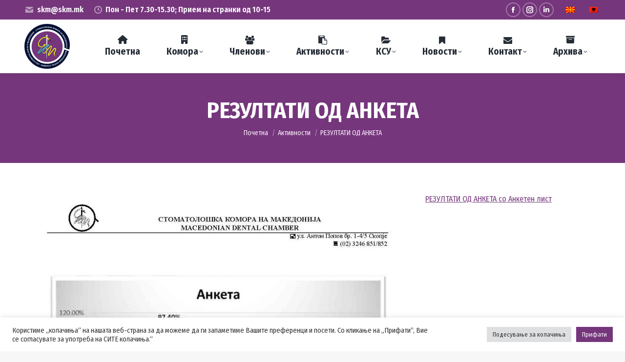

--- FILE ---
content_type: text/html; charset=UTF-8
request_url: https://skm.mk/2020/04/12/rezultati-od-anketa/
body_size: 43681
content:
<!DOCTYPE html>
<!--[if !(IE 6) | !(IE 7) | !(IE 8)  ]><!-->
<html lang="mk-MK" class="no-js">
<!--<![endif]-->
<head>
	<meta charset="UTF-8" />
				<meta name="viewport" content="width=device-width, initial-scale=1, maximum-scale=1, user-scalable=0"/>
			<meta name="theme-color" content="#75367c"/>	<link rel="profile" href="https://gmpg.org/xfn/11" />
	<meta name='robots' content='index, follow, max-image-preview:large, max-snippet:-1, max-video-preview:-1' />

	<!-- This site is optimized with the Yoast SEO plugin v26.8 - https://yoast.com/product/yoast-seo-wordpress/ -->
	<title>РЕЗУЛТАТИ ОД АНКЕТА - Стоматолошка комора на Македонија</title>
	<link rel="canonical" href="https://skm.mk/2020/04/12/rezultati-od-anketa/" />
	<meta property="og:locale" content="mk_MK" />
	<meta property="og:type" content="article" />
	<meta property="og:title" content="РЕЗУЛТАТИ ОД АНКЕТА - Стоматолошка комора на Македонија" />
	<meta property="og:description" content="РЕЗУЛТАТИ ОД АНКЕТА со Анкетен лист &nbsp; &nbsp; &nbsp; &nbsp; &nbsp; &nbsp; &nbsp; &nbsp; &nbsp; &nbsp; &nbsp; &nbsp; &nbsp; &nbsp; &nbsp; &nbsp; &nbsp; &nbsp; &nbsp; &nbsp; &nbsp; &nbsp; &nbsp; &nbsp; &nbsp; &nbsp; &nbsp; &nbsp; &nbsp; &nbsp; &nbsp; &nbsp; &nbsp; &nbsp; &nbsp; &nbsp; &nbsp; &nbsp; &nbsp; &nbsp; &nbsp; &nbsp; &nbsp; &nbsp; &nbsp; &nbsp; &nbsp; &nbsp; &nbsp;&hellip;" />
	<meta property="og:url" content="https://skm.mk/2020/04/12/rezultati-od-anketa/" />
	<meta property="og:site_name" content="Стоматолошка комора на Македонија" />
	<meta property="article:publisher" content="https://www.facebook.com/stom.komora/" />
	<meta property="article:published_time" content="2020-04-12T07:39:33+00:00" />
	<meta property="article:modified_time" content="2022-08-03T11:13:32+00:00" />
	<meta property="og:image" content="https://skm.mk/wp-content/uploads/2025/01/skm-mk-logo.png" />
	<meta property="og:image:width" content="1122" />
	<meta property="og:image:height" content="1112" />
	<meta property="og:image:type" content="image/png" />
	<meta name="author" content="SAdmin" />
	<meta name="twitter:card" content="summary_large_image" />
	<meta name="twitter:label1" content="Written by" />
	<meta name="twitter:data1" content="SAdmin" />
	<meta name="twitter:label2" content="Est. reading time" />
	<meta name="twitter:data2" content="1 минута" />
	<script type="application/ld+json" class="yoast-schema-graph">{"@context":"https://schema.org","@graph":[{"@type":"Article","@id":"https://skm.mk/2020/04/12/rezultati-od-anketa/#article","isPartOf":{"@id":"https://skm.mk/2020/04/12/rezultati-od-anketa/"},"author":{"name":"SAdmin","@id":"https://skm.mk/#/schema/person/2ed43ad17011fbc07c3dd755c165c8fa"},"headline":"РЕЗУЛТАТИ ОД АНКЕТА","datePublished":"2020-04-12T07:39:33+00:00","dateModified":"2022-08-03T11:13:32+00:00","mainEntityOfPage":{"@id":"https://skm.mk/2020/04/12/rezultati-od-anketa/"},"wordCount":118,"articleSection":["Активности","Известувања"],"inLanguage":"mk-MK"},{"@type":"WebPage","@id":"https://skm.mk/2020/04/12/rezultati-od-anketa/","url":"https://skm.mk/2020/04/12/rezultati-od-anketa/","name":"РЕЗУЛТАТИ ОД АНКЕТА - Стоматолошка комора на Македонија","isPartOf":{"@id":"https://skm.mk/#website"},"datePublished":"2020-04-12T07:39:33+00:00","dateModified":"2022-08-03T11:13:32+00:00","author":{"@id":"https://skm.mk/#/schema/person/2ed43ad17011fbc07c3dd755c165c8fa"},"breadcrumb":{"@id":"https://skm.mk/2020/04/12/rezultati-od-anketa/#breadcrumb"},"inLanguage":"mk-MK","potentialAction":[{"@type":"ReadAction","target":["https://skm.mk/2020/04/12/rezultati-od-anketa/"]}]},{"@type":"BreadcrumbList","@id":"https://skm.mk/2020/04/12/rezultati-od-anketa/#breadcrumb","itemListElement":[{"@type":"ListItem","position":1,"name":"Home","item":"https://skm.mk/"},{"@type":"ListItem","position":2,"name":"РЕЗУЛТАТИ ОД АНКЕТА"}]},{"@type":"WebSite","@id":"https://skm.mk/#website","url":"https://skm.mk/","name":"Стоматолошка комора на Македонија","description":"","potentialAction":[{"@type":"SearchAction","target":{"@type":"EntryPoint","urlTemplate":"https://skm.mk/?s={search_term_string}"},"query-input":{"@type":"PropertyValueSpecification","valueRequired":true,"valueName":"search_term_string"}}],"inLanguage":"mk-MK"},{"@type":"Person","@id":"https://skm.mk/#/schema/person/2ed43ad17011fbc07c3dd755c165c8fa","name":"SAdmin","sameAs":["https://skm.mk"]}]}</script>
	<!-- / Yoast SEO plugin. -->


<link rel='dns-prefetch' href='//maps.googleapis.com' />
<link rel='dns-prefetch' href='//meet.jit.si' />
<link rel='dns-prefetch' href='//fonts.googleapis.com' />
<link rel="alternate" type="application/rss+xml" title="Стоматолошка комора на Македонија &raquo; Фид" href="https://skm.mk/feed/" />
<link rel="alternate" type="application/rss+xml" title="Стоматолошка комора на Македонија &raquo; фидови за коментари" href="https://skm.mk/comments/feed/" />
<link rel="alternate" title="oEmbed (JSON)" type="application/json+oembed" href="https://skm.mk/wp-json/oembed/1.0/embed?url=https%3A%2F%2Fskm.mk%2F2020%2F04%2F12%2Frezultati-od-anketa%2F" />
<link rel="alternate" title="oEmbed (XML)" type="text/xml+oembed" href="https://skm.mk/wp-json/oembed/1.0/embed?url=https%3A%2F%2Fskm.mk%2F2020%2F04%2F12%2Frezultati-od-anketa%2F&#038;format=xml" />
<style id='wp-img-auto-sizes-contain-inline-css'>
img:is([sizes=auto i],[sizes^="auto," i]){contain-intrinsic-size:3000px 1500px}
/*# sourceURL=wp-img-auto-sizes-contain-inline-css */
</style>

<style id='wp-emoji-styles-inline-css'>

	img.wp-smiley, img.emoji {
		display: inline !important;
		border: none !important;
		box-shadow: none !important;
		height: 1em !important;
		width: 1em !important;
		margin: 0 0.07em !important;
		vertical-align: -0.1em !important;
		background: none !important;
		padding: 0 !important;
	}
/*# sourceURL=wp-emoji-styles-inline-css */
</style>
<link rel='stylesheet' id='wp-block-library-css' href='https://skm.mk/wp-includes/css/dist/block-library/style.min.css?ver=6.9' media='all' />
<style id='wp-block-paragraph-inline-css'>
.is-small-text{font-size:.875em}.is-regular-text{font-size:1em}.is-large-text{font-size:2.25em}.is-larger-text{font-size:3em}.has-drop-cap:not(:focus):first-letter{float:left;font-size:8.4em;font-style:normal;font-weight:100;line-height:.68;margin:.05em .1em 0 0;text-transform:uppercase}body.rtl .has-drop-cap:not(:focus):first-letter{float:none;margin-left:.1em}p.has-drop-cap.has-background{overflow:hidden}:root :where(p.has-background){padding:1.25em 2.375em}:where(p.has-text-color:not(.has-link-color)) a{color:inherit}p.has-text-align-left[style*="writing-mode:vertical-lr"],p.has-text-align-right[style*="writing-mode:vertical-rl"]{rotate:180deg}
/*# sourceURL=https://skm.mk/wp-includes/blocks/paragraph/style.min.css */
</style>
<style id='global-styles-inline-css'>
:root{--wp--preset--aspect-ratio--square: 1;--wp--preset--aspect-ratio--4-3: 4/3;--wp--preset--aspect-ratio--3-4: 3/4;--wp--preset--aspect-ratio--3-2: 3/2;--wp--preset--aspect-ratio--2-3: 2/3;--wp--preset--aspect-ratio--16-9: 16/9;--wp--preset--aspect-ratio--9-16: 9/16;--wp--preset--color--black: #000000;--wp--preset--color--cyan-bluish-gray: #abb8c3;--wp--preset--color--white: #FFF;--wp--preset--color--pale-pink: #f78da7;--wp--preset--color--vivid-red: #cf2e2e;--wp--preset--color--luminous-vivid-orange: #ff6900;--wp--preset--color--luminous-vivid-amber: #fcb900;--wp--preset--color--light-green-cyan: #7bdcb5;--wp--preset--color--vivid-green-cyan: #00d084;--wp--preset--color--pale-cyan-blue: #8ed1fc;--wp--preset--color--vivid-cyan-blue: #0693e3;--wp--preset--color--vivid-purple: #9b51e0;--wp--preset--color--accent: #75367c;--wp--preset--color--dark-gray: #111;--wp--preset--color--light-gray: #767676;--wp--preset--gradient--vivid-cyan-blue-to-vivid-purple: linear-gradient(135deg,rgb(6,147,227) 0%,rgb(155,81,224) 100%);--wp--preset--gradient--light-green-cyan-to-vivid-green-cyan: linear-gradient(135deg,rgb(122,220,180) 0%,rgb(0,208,130) 100%);--wp--preset--gradient--luminous-vivid-amber-to-luminous-vivid-orange: linear-gradient(135deg,rgb(252,185,0) 0%,rgb(255,105,0) 100%);--wp--preset--gradient--luminous-vivid-orange-to-vivid-red: linear-gradient(135deg,rgb(255,105,0) 0%,rgb(207,46,46) 100%);--wp--preset--gradient--very-light-gray-to-cyan-bluish-gray: linear-gradient(135deg,rgb(238,238,238) 0%,rgb(169,184,195) 100%);--wp--preset--gradient--cool-to-warm-spectrum: linear-gradient(135deg,rgb(74,234,220) 0%,rgb(151,120,209) 20%,rgb(207,42,186) 40%,rgb(238,44,130) 60%,rgb(251,105,98) 80%,rgb(254,248,76) 100%);--wp--preset--gradient--blush-light-purple: linear-gradient(135deg,rgb(255,206,236) 0%,rgb(152,150,240) 100%);--wp--preset--gradient--blush-bordeaux: linear-gradient(135deg,rgb(254,205,165) 0%,rgb(254,45,45) 50%,rgb(107,0,62) 100%);--wp--preset--gradient--luminous-dusk: linear-gradient(135deg,rgb(255,203,112) 0%,rgb(199,81,192) 50%,rgb(65,88,208) 100%);--wp--preset--gradient--pale-ocean: linear-gradient(135deg,rgb(255,245,203) 0%,rgb(182,227,212) 50%,rgb(51,167,181) 100%);--wp--preset--gradient--electric-grass: linear-gradient(135deg,rgb(202,248,128) 0%,rgb(113,206,126) 100%);--wp--preset--gradient--midnight: linear-gradient(135deg,rgb(2,3,129) 0%,rgb(40,116,252) 100%);--wp--preset--font-size--small: 13px;--wp--preset--font-size--medium: 20px;--wp--preset--font-size--large: 36px;--wp--preset--font-size--x-large: 42px;--wp--preset--spacing--20: 0.44rem;--wp--preset--spacing--30: 0.67rem;--wp--preset--spacing--40: 1rem;--wp--preset--spacing--50: 1.5rem;--wp--preset--spacing--60: 2.25rem;--wp--preset--spacing--70: 3.38rem;--wp--preset--spacing--80: 5.06rem;--wp--preset--shadow--natural: 6px 6px 9px rgba(0, 0, 0, 0.2);--wp--preset--shadow--deep: 12px 12px 50px rgba(0, 0, 0, 0.4);--wp--preset--shadow--sharp: 6px 6px 0px rgba(0, 0, 0, 0.2);--wp--preset--shadow--outlined: 6px 6px 0px -3px rgb(255, 255, 255), 6px 6px rgb(0, 0, 0);--wp--preset--shadow--crisp: 6px 6px 0px rgb(0, 0, 0);}:where(.is-layout-flex){gap: 0.5em;}:where(.is-layout-grid){gap: 0.5em;}body .is-layout-flex{display: flex;}.is-layout-flex{flex-wrap: wrap;align-items: center;}.is-layout-flex > :is(*, div){margin: 0;}body .is-layout-grid{display: grid;}.is-layout-grid > :is(*, div){margin: 0;}:where(.wp-block-columns.is-layout-flex){gap: 2em;}:where(.wp-block-columns.is-layout-grid){gap: 2em;}:where(.wp-block-post-template.is-layout-flex){gap: 1.25em;}:where(.wp-block-post-template.is-layout-grid){gap: 1.25em;}.has-black-color{color: var(--wp--preset--color--black) !important;}.has-cyan-bluish-gray-color{color: var(--wp--preset--color--cyan-bluish-gray) !important;}.has-white-color{color: var(--wp--preset--color--white) !important;}.has-pale-pink-color{color: var(--wp--preset--color--pale-pink) !important;}.has-vivid-red-color{color: var(--wp--preset--color--vivid-red) !important;}.has-luminous-vivid-orange-color{color: var(--wp--preset--color--luminous-vivid-orange) !important;}.has-luminous-vivid-amber-color{color: var(--wp--preset--color--luminous-vivid-amber) !important;}.has-light-green-cyan-color{color: var(--wp--preset--color--light-green-cyan) !important;}.has-vivid-green-cyan-color{color: var(--wp--preset--color--vivid-green-cyan) !important;}.has-pale-cyan-blue-color{color: var(--wp--preset--color--pale-cyan-blue) !important;}.has-vivid-cyan-blue-color{color: var(--wp--preset--color--vivid-cyan-blue) !important;}.has-vivid-purple-color{color: var(--wp--preset--color--vivid-purple) !important;}.has-black-background-color{background-color: var(--wp--preset--color--black) !important;}.has-cyan-bluish-gray-background-color{background-color: var(--wp--preset--color--cyan-bluish-gray) !important;}.has-white-background-color{background-color: var(--wp--preset--color--white) !important;}.has-pale-pink-background-color{background-color: var(--wp--preset--color--pale-pink) !important;}.has-vivid-red-background-color{background-color: var(--wp--preset--color--vivid-red) !important;}.has-luminous-vivid-orange-background-color{background-color: var(--wp--preset--color--luminous-vivid-orange) !important;}.has-luminous-vivid-amber-background-color{background-color: var(--wp--preset--color--luminous-vivid-amber) !important;}.has-light-green-cyan-background-color{background-color: var(--wp--preset--color--light-green-cyan) !important;}.has-vivid-green-cyan-background-color{background-color: var(--wp--preset--color--vivid-green-cyan) !important;}.has-pale-cyan-blue-background-color{background-color: var(--wp--preset--color--pale-cyan-blue) !important;}.has-vivid-cyan-blue-background-color{background-color: var(--wp--preset--color--vivid-cyan-blue) !important;}.has-vivid-purple-background-color{background-color: var(--wp--preset--color--vivid-purple) !important;}.has-black-border-color{border-color: var(--wp--preset--color--black) !important;}.has-cyan-bluish-gray-border-color{border-color: var(--wp--preset--color--cyan-bluish-gray) !important;}.has-white-border-color{border-color: var(--wp--preset--color--white) !important;}.has-pale-pink-border-color{border-color: var(--wp--preset--color--pale-pink) !important;}.has-vivid-red-border-color{border-color: var(--wp--preset--color--vivid-red) !important;}.has-luminous-vivid-orange-border-color{border-color: var(--wp--preset--color--luminous-vivid-orange) !important;}.has-luminous-vivid-amber-border-color{border-color: var(--wp--preset--color--luminous-vivid-amber) !important;}.has-light-green-cyan-border-color{border-color: var(--wp--preset--color--light-green-cyan) !important;}.has-vivid-green-cyan-border-color{border-color: var(--wp--preset--color--vivid-green-cyan) !important;}.has-pale-cyan-blue-border-color{border-color: var(--wp--preset--color--pale-cyan-blue) !important;}.has-vivid-cyan-blue-border-color{border-color: var(--wp--preset--color--vivid-cyan-blue) !important;}.has-vivid-purple-border-color{border-color: var(--wp--preset--color--vivid-purple) !important;}.has-vivid-cyan-blue-to-vivid-purple-gradient-background{background: var(--wp--preset--gradient--vivid-cyan-blue-to-vivid-purple) !important;}.has-light-green-cyan-to-vivid-green-cyan-gradient-background{background: var(--wp--preset--gradient--light-green-cyan-to-vivid-green-cyan) !important;}.has-luminous-vivid-amber-to-luminous-vivid-orange-gradient-background{background: var(--wp--preset--gradient--luminous-vivid-amber-to-luminous-vivid-orange) !important;}.has-luminous-vivid-orange-to-vivid-red-gradient-background{background: var(--wp--preset--gradient--luminous-vivid-orange-to-vivid-red) !important;}.has-very-light-gray-to-cyan-bluish-gray-gradient-background{background: var(--wp--preset--gradient--very-light-gray-to-cyan-bluish-gray) !important;}.has-cool-to-warm-spectrum-gradient-background{background: var(--wp--preset--gradient--cool-to-warm-spectrum) !important;}.has-blush-light-purple-gradient-background{background: var(--wp--preset--gradient--blush-light-purple) !important;}.has-blush-bordeaux-gradient-background{background: var(--wp--preset--gradient--blush-bordeaux) !important;}.has-luminous-dusk-gradient-background{background: var(--wp--preset--gradient--luminous-dusk) !important;}.has-pale-ocean-gradient-background{background: var(--wp--preset--gradient--pale-ocean) !important;}.has-electric-grass-gradient-background{background: var(--wp--preset--gradient--electric-grass) !important;}.has-midnight-gradient-background{background: var(--wp--preset--gradient--midnight) !important;}.has-small-font-size{font-size: var(--wp--preset--font-size--small) !important;}.has-medium-font-size{font-size: var(--wp--preset--font-size--medium) !important;}.has-large-font-size{font-size: var(--wp--preset--font-size--large) !important;}.has-x-large-font-size{font-size: var(--wp--preset--font-size--x-large) !important;}
/*# sourceURL=global-styles-inline-css */
</style>

<style id='classic-theme-styles-inline-css'>
/*! This file is auto-generated */
.wp-block-button__link{color:#fff;background-color:#32373c;border-radius:9999px;box-shadow:none;text-decoration:none;padding:calc(.667em + 2px) calc(1.333em + 2px);font-size:1.125em}.wp-block-file__button{background:#32373c;color:#fff;text-decoration:none}
/*# sourceURL=/wp-includes/css/classic-themes.min.css */
</style>
<link rel='stylesheet' id='cookie-law-info-css' href='https://skm.mk/wp-content/plugins/cookie-law-info/legacy/public/css/cookie-law-info-public.css?ver=3.3.9.1' media='all' />
<link rel='stylesheet' id='cookie-law-info-gdpr-css' href='https://skm.mk/wp-content/plugins/cookie-law-info/legacy/public/css/cookie-law-info-gdpr.css?ver=3.3.9.1' media='all' />
<link rel='stylesheet' id='trp-language-switcher-style-css' href='https://skm.mk/wp-content/plugins/translatepress-multilingual/assets/css/trp-language-switcher.css?ver=3.0.6' media='all' />
<link rel='stylesheet' id='the7-font-css' href='https://skm.mk/wp-content/themes/dt-the7/fonts/icomoon-the7-font/icomoon-the7-font.min.css?ver=14.0.1.1' media='all' />
<link rel='stylesheet' id='the7-awesome-fonts-css' href='https://skm.mk/wp-content/themes/dt-the7/fonts/FontAwesome/css/all.min.css?ver=14.0.1.1' media='all' />
<link rel='stylesheet' id='the7-Defaults-css' href='https://skm.mk/wp-content/uploads/smile_fonts/Defaults/Defaults.css?ver=6.9' media='all' />
<link rel='stylesheet' id='evcal_google_fonts-css' href='https://fonts.googleapis.com/css?family=Noto+Sans%3A400%2C400italic%2C700%7CPoppins%3A700%2C800%2C900&#038;subset=latin%2Clatin-ext&#038;ver=5.0.5' media='all' />
<link rel='stylesheet' id='evcal_cal_default-css' href='//skm.mk/wp-content/plugins/eventON/assets/css/eventon_styles.css?ver=5.0.5' media='all' />
<link rel='stylesheet' id='evo_font_icons-css' href='//skm.mk/wp-content/plugins/eventON/assets/fonts/all.css?ver=5.0.5' media='all' />
<link rel='stylesheet' id='eventon_dynamic_styles-css' href='//skm.mk/wp-content/plugins/eventON/assets/css/eventon_dynamic_styles.css?ver=5.0.5' media='all' />
<link rel='stylesheet' id='dt-web-fonts-css' href='https://fonts.googleapis.com/css?family=Roboto:400,600,700%7CFira+Sans+Condensed:400,400italic,600,700%7CRoboto+Condensed:400,600,700%7COpen+Sans:400,600,700%7CFira+Sans:400,500,600,700' media='all' />
<link rel='stylesheet' id='dt-main-css' href='https://skm.mk/wp-content/themes/dt-the7/css/main.min.css?ver=14.0.1.1' media='all' />
<style id='dt-main-inline-css'>
body #load {
  display: block;
  height: 100%;
  overflow: hidden;
  position: fixed;
  width: 100%;
  z-index: 9901;
  opacity: 1;
  visibility: visible;
  transition: all .35s ease-out;
}
.load-wrap {
  width: 100%;
  height: 100%;
  background-position: center center;
  background-repeat: no-repeat;
  text-align: center;
  display: -ms-flexbox;
  display: -ms-flex;
  display: flex;
  -ms-align-items: center;
  -ms-flex-align: center;
  align-items: center;
  -ms-flex-flow: column wrap;
  flex-flow: column wrap;
  -ms-flex-pack: center;
  -ms-justify-content: center;
  justify-content: center;
}
.load-wrap > svg {
  position: absolute;
  top: 50%;
  left: 50%;
  transform: translate(-50%,-50%);
}
#load {
  background: var(--the7-elementor-beautiful-loading-bg,#ffffff);
  --the7-beautiful-spinner-color2: var(--the7-beautiful-spinner-color,#ab68b1);
}

/*# sourceURL=dt-main-inline-css */
</style>
<link rel='stylesheet' id='the7-custom-scrollbar-css' href='https://skm.mk/wp-content/themes/dt-the7/lib/custom-scrollbar/custom-scrollbar.min.css?ver=14.0.1.1' media='all' />
<link rel='stylesheet' id='the7-wpbakery-css' href='https://skm.mk/wp-content/themes/dt-the7/css/wpbakery.min.css?ver=14.0.1.1' media='all' />
<link rel='stylesheet' id='the7-css-vars-css' href='https://skm.mk/wp-content/uploads/the7-css/css-vars.css?ver=94a3cc4f9513' media='all' />
<link rel='stylesheet' id='dt-custom-css' href='https://skm.mk/wp-content/uploads/the7-css/custom.css?ver=94a3cc4f9513' media='all' />
<link rel='stylesheet' id='dt-media-css' href='https://skm.mk/wp-content/uploads/the7-css/media.css?ver=94a3cc4f9513' media='all' />
<link rel='stylesheet' id='the7-mega-menu-css' href='https://skm.mk/wp-content/uploads/the7-css/mega-menu.css?ver=94a3cc4f9513' media='all' />
<link rel='stylesheet' id='the7-elements-css' href='https://skm.mk/wp-content/uploads/the7-css/post-type-dynamic.css?ver=94a3cc4f9513' media='all' />
<style id='posts-table-pro-head-inline-css'>
table.posts-data-table { visibility: hidden; }
/*# sourceURL=posts-table-pro-head-inline-css */
</style>
<link rel='stylesheet' id='style-css' href='https://skm.mk/wp-content/themes/dt-the7-child/style.css?ver=14.0.1.1' media='all' />
<link rel='stylesheet' id='boxzilla-css' href='https://skm.mk/wp-content/plugins/boxzilla/assets/css/styles.css?ver=3.4.5' media='all' />
<script src="https://skm.mk/wp-includes/js/jquery/jquery.min.js?ver=3.7.1" id="jquery-core-js"></script>
<script src="https://skm.mk/wp-includes/js/jquery/jquery-migrate.min.js?ver=3.4.1" id="jquery-migrate-js"></script>
<script id="cookie-law-info-js-extra">
var Cli_Data = {"nn_cookie_ids":[],"cookielist":[],"non_necessary_cookies":[],"ccpaEnabled":"","ccpaRegionBased":"","ccpaBarEnabled":"","strictlyEnabled":["necessary","obligatoire"],"ccpaType":"gdpr","js_blocking":"1","custom_integration":"","triggerDomRefresh":"","secure_cookies":""};
var cli_cookiebar_settings = {"animate_speed_hide":"500","animate_speed_show":"500","background":"#FFF","border":"#b1a6a6c2","border_on":"","button_1_button_colour":"#75367c","button_1_button_hover":"#5e2b63","button_1_link_colour":"#fff","button_1_as_button":"1","button_1_new_win":"","button_2_button_colour":"#333","button_2_button_hover":"#292929","button_2_link_colour":"#444","button_2_as_button":"","button_2_hidebar":"","button_3_button_colour":"#dedfe0","button_3_button_hover":"#b2b2b3","button_3_link_colour":"#333333","button_3_as_button":"1","button_3_new_win":"","button_4_button_colour":"#dedfe0","button_4_button_hover":"#b2b2b3","button_4_link_colour":"#333333","button_4_as_button":"1","button_7_button_colour":"#75367c","button_7_button_hover":"#5e2b63","button_7_link_colour":"#fff","button_7_as_button":"1","button_7_new_win":"","font_family":"inherit","header_fix":"","notify_animate_hide":"1","notify_animate_show":"","notify_div_id":"#cookie-law-info-bar","notify_position_horizontal":"right","notify_position_vertical":"bottom","scroll_close":"","scroll_close_reload":"","accept_close_reload":"","reject_close_reload":"","showagain_tab":"","showagain_background":"#fff","showagain_border":"#000","showagain_div_id":"#cookie-law-info-again","showagain_x_position":"100px","text":"#333333","show_once_yn":"","show_once":"10000","logging_on":"","as_popup":"","popup_overlay":"1","bar_heading_text":"","cookie_bar_as":"banner","popup_showagain_position":"bottom-right","widget_position":"left"};
var log_object = {"ajax_url":"https://skm.mk/wp-admin/admin-ajax.php"};
//# sourceURL=cookie-law-info-js-extra
</script>
<script src="https://skm.mk/wp-content/plugins/cookie-law-info/legacy/public/js/cookie-law-info-public.js?ver=3.3.9.1" id="cookie-law-info-js"></script>
<script id="evo-inlinescripts-header-js-after">
jQuery(document).ready(function($){});
//# sourceURL=evo-inlinescripts-header-js-after
</script>
<script id="dt-above-fold-js-extra">
var dtLocal = {"themeUrl":"https://skm.mk/wp-content/themes/dt-the7","passText":"To view this protected post, enter the password below:","moreButtonText":{"loading":"Loading...","loadMore":"Load more"},"postID":"2396","ajaxurl":"https://skm.mk/wp-admin/admin-ajax.php","REST":{"baseUrl":"https://skm.mk/wp-json/the7/v1","endpoints":{"sendMail":"/send-mail"}},"contactMessages":{"required":"\u0415\u0434\u043d\u043e \u0438\u043b\u0438 \u043f\u043e\u0432\u0435\u045c\u0435 \u043f\u043e\u043b\u0438\u045a\u0430 \u0438\u043c\u0430\u0430\u0442 \u0433\u0440\u0435\u0448\u043a\u0430. \u041f\u0440\u043e\u0432\u0435\u0440\u0435\u0442\u0435 \u0438 \u043e\u0431\u0438\u0434\u0435\u0442\u0435 \u0441\u0435 \u043f\u043e\u0432\u0442\u043e\u0440\u043d\u043e.","terms":"Please accept the privacy policy.","fillTheCaptchaError":"Please, fill the captcha."},"captchaSiteKey":"6Lehhd4qAAAAAA-R6bNeLKV3CZR_TRB5jOz09To4","ajaxNonce":"577eae2c39","pageData":"","themeSettings":{"smoothScroll":"off","lazyLoading":false,"desktopHeader":{"height":110},"ToggleCaptionEnabled":"disabled","ToggleCaption":"Navigation","floatingHeader":{"showAfter":160,"showMenu":true,"height":70,"logo":{"showLogo":true,"html":"\u003Cimg class=\" preload-me\" src=\"https://skm.mk/wp-content/uploads/2025/01/zmija-color-line-so-tekst-e1730146416798-1.png\" srcset=\"https://skm.mk/wp-content/uploads/2025/01/zmija-color-line-so-tekst-e1730146416798-1.png 93w\" width=\"93\" height=\"92\"   sizes=\"93px\" alt=\"\u0421\u0442\u043e\u043c\u0430\u0442\u043e\u043b\u043e\u0448\u043a\u0430 \u043a\u043e\u043c\u043e\u0440\u0430 \u043d\u0430 \u041c\u0430\u043a\u0435\u0434\u043e\u043d\u0438\u0458\u0430\" /\u003E","url":"https://skm.mk/"}},"topLine":{"floatingTopLine":{"logo":{"showLogo":false,"html":""}}},"mobileHeader":{"firstSwitchPoint":1100,"secondSwitchPoint":778,"firstSwitchPointHeight":70,"secondSwitchPointHeight":60,"mobileToggleCaptionEnabled":"disabled","mobileToggleCaption":"Menu"},"stickyMobileHeaderFirstSwitch":{"logo":{"html":"\u003Cimg class=\" preload-me\" src=\"https://skm.mk/wp-content/uploads/2025/01/zmija-color-line-so-tekst-e1730146416798-1.png\" srcset=\"https://skm.mk/wp-content/uploads/2025/01/zmija-color-line-so-tekst-e1730146416798-1.png 93w\" width=\"93\" height=\"92\"   sizes=\"93px\" alt=\"\u0421\u0442\u043e\u043c\u0430\u0442\u043e\u043b\u043e\u0448\u043a\u0430 \u043a\u043e\u043c\u043e\u0440\u0430 \u043d\u0430 \u041c\u0430\u043a\u0435\u0434\u043e\u043d\u0438\u0458\u0430\" /\u003E"}},"stickyMobileHeaderSecondSwitch":{"logo":{"html":"\u003Cimg class=\" preload-me\" src=\"https://skm.mk/wp-content/uploads/2025/01/zmija-color-line-so-tekst-e1730146416798.png\" srcset=\"https://skm.mk/wp-content/uploads/2025/01/zmija-color-line-so-tekst-e1730146416798.png 93w\" width=\"93\" height=\"92\"   sizes=\"93px\" alt=\"\u0421\u0442\u043e\u043c\u0430\u0442\u043e\u043b\u043e\u0448\u043a\u0430 \u043a\u043e\u043c\u043e\u0440\u0430 \u043d\u0430 \u041c\u0430\u043a\u0435\u0434\u043e\u043d\u0438\u0458\u0430\" /\u003E"}},"sidebar":{"switchPoint":990},"boxedWidth":"1340px"},"VCMobileScreenWidth":"778"};
var dtShare = {"shareButtonText":{"facebook":"Share on Facebook","twitter":"Share on X","pinterest":"Pin it","linkedin":"Share on Linkedin","whatsapp":"Share on Whatsapp"},"overlayOpacity":"80"};
//# sourceURL=dt-above-fold-js-extra
</script>
<script src="https://skm.mk/wp-content/themes/dt-the7/js/above-the-fold.min.js?ver=14.0.1.1" id="dt-above-fold-js"></script>
<script></script><link rel="https://api.w.org/" href="https://skm.mk/wp-json/" /><link rel="alternate" title="JSON" type="application/json" href="https://skm.mk/wp-json/wp/v2/posts/2396" /><link rel="EditURI" type="application/rsd+xml" title="RSD" href="https://skm.mk/xmlrpc.php?rsd" />
<meta name="generator" content="WordPress 6.9" />
<link rel='shortlink' href='https://skm.mk/?p=2396' />
<link rel="alternate" hreflang="mk-MK" href="https://skm.mk/2020/04/12/rezultati-od-anketa/"/>
<link rel="alternate" hreflang="sq" href="https://skm.mk/sq/2020/04/12/rezultati-od-anketa/"/>
<link rel="alternate" hreflang="mk" href="https://skm.mk/2020/04/12/rezultati-od-anketa/"/>
<meta name="generator" content="Powered by WPBakery Page Builder - drag and drop page builder for WordPress."/>
<script>(()=>{var o=[],i={};["on","off","toggle","show"].forEach((l=>{i[l]=function(){o.push([l,arguments])}})),window.Boxzilla=i,window.boxzilla_queue=o})();</script><meta name="generator" content="Powered by Slider Revolution 6.7.34 - responsive, Mobile-Friendly Slider Plugin for WordPress with comfortable drag and drop interface." />
<script type="text/javascript" id="the7-loader-script">
document.addEventListener("DOMContentLoaded", function(event) {
	var load = document.getElementById("load");
	if(!load.classList.contains('loader-removed')){
		var removeLoading = setTimeout(function() {
			load.className += " loader-removed";
		}, 300);
	}
});
</script>
		<link rel="icon" href="https://skm.mk/wp-content/uploads/2025/01/cropped-zmija-color-line-so-tekst-e1730146416798-32x32.png" sizes="32x32" />
<link rel="icon" href="https://skm.mk/wp-content/uploads/2025/01/cropped-zmija-color-line-so-tekst-e1730146416798-192x192.png" sizes="192x192" />
<link rel="apple-touch-icon" href="https://skm.mk/wp-content/uploads/2025/01/cropped-zmija-color-line-so-tekst-e1730146416798-180x180.png" />
<meta name="msapplication-TileImage" content="https://skm.mk/wp-content/uploads/2025/01/cropped-zmija-color-line-so-tekst-e1730146416798-270x270.png" />
<script>function setREVStartSize(e){
			//window.requestAnimationFrame(function() {
				window.RSIW = window.RSIW===undefined ? window.innerWidth : window.RSIW;
				window.RSIH = window.RSIH===undefined ? window.innerHeight : window.RSIH;
				try {
					var pw = document.getElementById(e.c).parentNode.offsetWidth,
						newh;
					pw = pw===0 || isNaN(pw) || (e.l=="fullwidth" || e.layout=="fullwidth") ? window.RSIW : pw;
					e.tabw = e.tabw===undefined ? 0 : parseInt(e.tabw);
					e.thumbw = e.thumbw===undefined ? 0 : parseInt(e.thumbw);
					e.tabh = e.tabh===undefined ? 0 : parseInt(e.tabh);
					e.thumbh = e.thumbh===undefined ? 0 : parseInt(e.thumbh);
					e.tabhide = e.tabhide===undefined ? 0 : parseInt(e.tabhide);
					e.thumbhide = e.thumbhide===undefined ? 0 : parseInt(e.thumbhide);
					e.mh = e.mh===undefined || e.mh=="" || e.mh==="auto" ? 0 : parseInt(e.mh,0);
					if(e.layout==="fullscreen" || e.l==="fullscreen")
						newh = Math.max(e.mh,window.RSIH);
					else{
						e.gw = Array.isArray(e.gw) ? e.gw : [e.gw];
						for (var i in e.rl) if (e.gw[i]===undefined || e.gw[i]===0) e.gw[i] = e.gw[i-1];
						e.gh = e.el===undefined || e.el==="" || (Array.isArray(e.el) && e.el.length==0)? e.gh : e.el;
						e.gh = Array.isArray(e.gh) ? e.gh : [e.gh];
						for (var i in e.rl) if (e.gh[i]===undefined || e.gh[i]===0) e.gh[i] = e.gh[i-1];
											
						var nl = new Array(e.rl.length),
							ix = 0,
							sl;
						e.tabw = e.tabhide>=pw ? 0 : e.tabw;
						e.thumbw = e.thumbhide>=pw ? 0 : e.thumbw;
						e.tabh = e.tabhide>=pw ? 0 : e.tabh;
						e.thumbh = e.thumbhide>=pw ? 0 : e.thumbh;
						for (var i in e.rl) nl[i] = e.rl[i]<window.RSIW ? 0 : e.rl[i];
						sl = nl[0];
						for (var i in nl) if (sl>nl[i] && nl[i]>0) { sl = nl[i]; ix=i;}
						var m = pw>(e.gw[ix]+e.tabw+e.thumbw) ? 1 : (pw-(e.tabw+e.thumbw)) / (e.gw[ix]);
						newh =  (e.gh[ix] * m) + (e.tabh + e.thumbh);
					}
					var el = document.getElementById(e.c);
					if (el!==null && el) el.style.height = newh+"px";
					el = document.getElementById(e.c+"_wrapper");
					if (el!==null && el) {
						el.style.height = newh+"px";
						el.style.display = "block";
					}
				} catch(e){
					console.log("Failure at Presize of Slider:" + e)
				}
			//});
		  };</script>
<noscript><style> .wpb_animate_when_almost_visible { opacity: 1; }</style></noscript><style id='the7-custom-inline-css' type='text/css'>
.alignfull {
  margin-top: calc(2 * 1rem);
  margin-right: 0;
  margin-bottom: calc(2 * 1rem);
  margin-left: 0;
  max-width: 100%;
}

.wp-block-image.alignfull img {
  width: 100vw;
  margin-left: auto;
  margin-right: auto;
}

.dlp-single-wrap .dlp-single-left {
    width: 100% !important;
}

.wpb_gmaps_widget .wpb_wrapper {
    background-color: #75367c !important;
}

#mc4wp-form-1 > div.mc4wp-response > div {
	color: white !important;
}


.mobile-main-nav>li>a.mega-menu-img-top {
    -ms-flex-flow: row;
    flex-flow: row;
    -ms-align-items: flex-start;
    -ms-flex-align: flex-start;
    align-items: flex-start;
    -ms-flex-pack: left;
    -ms-justify-content: left;
    justify-content: left;
}


.mobile-main-nav > .menu-item > a i[class^="fa"], .mobile-main-nav > .menu-item > a i[class^="dt-icon"] {
    margin-right: 8px !important;
}


#mobile-menu > li.menu-item.menu-item-type-post_type.menu-item-object-page.menu-item-has-children.menu-item-14515.last.has-children.depth-0 > a > i {
    margin-right: 8px !important;
}
</style>
<link rel='stylesheet' id='cookie-law-info-table-css' href='https://skm.mk/wp-content/plugins/cookie-law-info/legacy/public/css/cookie-law-info-table.css?ver=3.3.9.1' media='all' />
<link rel='stylesheet' id='rs-plugin-settings-css' href='//skm.mk/wp-content/plugins/revslider/sr6/assets/css/rs6.css?ver=6.7.34' media='all' />
<style id='rs-plugin-settings-inline-css'>
#rs-demo-id {}
/*# sourceURL=rs-plugin-settings-inline-css */
</style>
</head>
<body id="the7-body" class="wp-singular post-template-default single single-post postid-2396 single-format-standard wp-embed-responsive wp-theme-dt-the7 wp-child-theme-dt-the7-child the7-core-ver-2.7.12 translatepress-mk_MK no-comments dt-responsive-on right-mobile-menu-close-icon ouside-menu-close-icon mobile-hamburger-close-bg-enable mobile-hamburger-close-bg-hover-enable  fade-medium-mobile-menu-close-icon fade-medium-menu-close-icon srcset-enabled btn-flat custom-btn-color custom-btn-hover-color phantom-sticky phantom-shadow-decoration phantom-main-logo-on sticky-mobile-header top-header first-switch-logo-left first-switch-menu-right second-switch-logo-left second-switch-menu-right right-mobile-menu layzr-loading-on no-avatars inline-message-style the7-ver-14.0.1.1 dt-fa-compatibility wpb-js-composer js-comp-ver-8.5 vc_responsive">
<!-- The7 14.0.1.1 -->
<div id="load" class="hourglass-loader">
	<div class="load-wrap"><style type="text/css">
    .the7-spinner {
        width: 60px;
        height: 72px;
        position: relative;
    }
    .the7-spinner > div {
        animation: spinner-animation 1.2s cubic-bezier(1, 1, 1, 1) infinite;
        width: 9px;
        left: 0;
        display: inline-block;
        position: absolute;
        background-color:var(--the7-beautiful-spinner-color2);
        height: 18px;
        top: 27px;
    }
    div.the7-spinner-animate-2 {
        animation-delay: 0.2s;
        left: 13px
    }
    div.the7-spinner-animate-3 {
        animation-delay: 0.4s;
        left: 26px
    }
    div.the7-spinner-animate-4 {
        animation-delay: 0.6s;
        left: 39px
    }
    div.the7-spinner-animate-5 {
        animation-delay: 0.8s;
        left: 52px
    }
    @keyframes spinner-animation {
        0% {
            top: 27px;
            height: 18px;
        }
        20% {
            top: 9px;
            height: 54px;
        }
        50% {
            top: 27px;
            height: 18px;
        }
        100% {
            top: 27px;
            height: 18px;
        }
    }
</style>

<div class="the7-spinner">
    <div class="the7-spinner-animate-1"></div>
    <div class="the7-spinner-animate-2"></div>
    <div class="the7-spinner-animate-3"></div>
    <div class="the7-spinner-animate-4"></div>
    <div class="the7-spinner-animate-5"></div>
</div></div>
</div>
<div id="page" >
	<a class="skip-link screen-reader-text" href="#content">Skip to content</a>

<div class="masthead inline-header justify widgets full-height full-width shadow-decoration shadow-mobile-header-decoration medium-mobile-menu-icon dt-parent-menu-clickable show-sub-menu-on-hover show-mobile-logo" >

	<div class="top-bar top-bar-line-hide">
	<div class="top-bar-bg" ></div>
	<div class="left-widgets mini-widgets"><span class="mini-contacts phone show-on-desktop in-top-bar-left hide-on-second-switch"><i class="fa-fw icomoon-the7-font-the7-mail-01"></i>skm@skm.mk</span><span class="mini-contacts address show-on-desktop in-top-bar-left in-top-bar"><i class="fa-fw icomoon-the7-font-the7-clock-01"></i>Пон - Пет 7.30-15.30; Прием на странки од 10-15</span></div><div class="right-widgets mini-widgets"><div class="soc-ico show-on-desktop in-top-bar-right in-menu-second-switch disabled-bg custom-border border-on hover-custom-bg hover-disabled-border  hover-border-off"><a title="Facebook page opens in new window" href="https://www.facebook.com/stom.komora/" target="_blank" class="facebook"><span class="soc-font-icon"></span><span class="screen-reader-text">Facebook page opens in new window</span></a><a title="Instagram page opens in new window" href="https://www.instagram.com/explore/locations/1031629019/fdi-world-dental-federation/?hl=en" target="_blank" class="instagram"><span class="soc-font-icon"></span><span class="screen-reader-text">Instagram page opens in new window</span></a><a title="Linkedin page opens in new window" href="https://www.linkedin.com/company/fdiworlddentalfederation/" target="_blank" class="linkedin"><span class="soc-font-icon"></span><span class="screen-reader-text">Linkedin page opens in new window</span></a></div><div class="mini-nav show-on-desktop near-logo-first-switch in-menu-second-switch list-type-menu list-type-menu-first-switch list-type-menu-second-switch"><ul id="header_microwidget2-menu"><li class="trp-language-switcher-container menu-item menu-item-type-post_type menu-item-object-language_switcher current-language-menu-item menu-item-6698 first depth-0"><a href='https://skm.mk/2020/04/12/rezultati-od-anketa/' data-level='1'><span class="menu-item-text"><span class="menu-text"><span data-no-translation><img class="trp-flag-image" src="https://skm.mk/wp-content/plugins/translatepress-multilingual/assets/images/flags/mk_MK.png" width="18" height="12" alt="mk_MK" title="Macedonian"></span></span></span></a></li> <li class="trp-language-switcher-container menu-item menu-item-type-post_type menu-item-object-language_switcher menu-item-6700 last depth-0"><a href='https://skm.mk/sq/2020/04/12/rezultati-od-anketa/' data-level='1'><span class="menu-item-text"><span class="menu-text"><span data-no-translation><img class="trp-flag-image" src="https://skm.mk/wp-content/plugins/translatepress-multilingual/assets/images/flags/sq.png" width="18" height="12" alt="sq" title="Albanian"></span></span></span></a></li> </ul><div class="menu-select"><span class="customSelect1"><span class="customSelectInner">Јазик</span></span></div></div></div></div>

	<header class="header-bar" role="banner">

		<div class="branding">
	<div id="site-title" class="assistive-text">Стоматолошка комора на Македонија</div>
	<div id="site-description" class="assistive-text"></div>
	<a class="same-logo" href="https://skm.mk/"><img class=" preload-me" src="https://skm.mk/wp-content/uploads/2025/01/zmija-color-line-so-tekst-e1730146416798-1.png" srcset="https://skm.mk/wp-content/uploads/2025/01/zmija-color-line-so-tekst-e1730146416798-1.png 93w" width="93" height="92"   sizes="93px" alt="Стоматолошка комора на Македонија" /><img class="mobile-logo preload-me" src="https://skm.mk/wp-content/uploads/2025/01/zmija-color-line-so-tekst-e1730146416798.png" srcset="https://skm.mk/wp-content/uploads/2025/01/zmija-color-line-so-tekst-e1730146416798.png 93w" width="93" height="92"   sizes="93px" alt="Стоматолошка комора на Македонија" /></a></div>

		<ul id="primary-menu" class="main-nav bg-outline-decoration hover-bg-decoration active-bg-decoration level-arrows-on outside-item-remove-margin"><li class="menu-item menu-item-type-post_type menu-item-object-page menu-item-home menu-item-6525 first depth-0"><a href='https://skm.mk/' class=' mega-menu-img mega-menu-img-top' data-level='1'><i class="fa-fw fas fa-home" style="margin: 0px 0px 3px 0px;" ></i><span class="menu-item-text"><span class="menu-text">Почетна</span></span></a></li> <li class="menu-item menu-item-type-custom menu-item-object-custom menu-item-has-children menu-item-7051 has-children depth-0"><a href='https://skm.mk/document/organi-i-tela-na-komorata/' class=' mega-menu-img mega-menu-img-top' data-level='1' aria-haspopup='true' aria-expanded='false'><i class="fa-fw fas fa-building" style="margin: 0px 0px 3px 0px;" ></i><span class="menu-item-text"><span class="menu-text">Комора</span></span></a><ul class="sub-nav level-arrows-on" role="group"><li class="menu-item menu-item-type-custom menu-item-object-custom menu-item-6495 first depth-1"><a href='https://skm.mk/wp-content/uploads/2023/03/sluzben-vesnik-na-rsm-br.-46-2023-statut-skm-precisten-tekst-02.03.2023.pdf' target='_blank' data-level='2'><span class="menu-item-text"><span class="menu-text">Статут на комората</span></span></a></li> <li class="menu-item menu-item-type-custom menu-item-object-custom menu-item-7052 depth-1"><a href='https://skm.mk/document/etichki-kodeks/' data-level='2'><span class="menu-item-text"><span class="menu-text">Етички кодекс</span></span></a></li> <li class="menu-item menu-item-type-post_type menu-item-object-page menu-item-6497 depth-1"><a href='https://skm.mk/pravilnici/' data-level='2'><span class="menu-item-text"><span class="menu-text">Правилници</span></span></a></li> <li class="menu-item menu-item-type-post_type menu-item-object-page menu-item-6498 depth-1"><a href='https://skm.mk/delovnici/' data-level='2'><span class="menu-item-text"><span class="menu-text">Деловници</span></span></a></li> <li class="menu-item menu-item-type-post_type menu-item-object-page menu-item-6499 depth-1"><a href='https://skm.mk/legislativa/' data-level='2'><span class="menu-item-text"><span class="menu-text">Легислатива</span></span></a></li> <li class="menu-item menu-item-type-post_type menu-item-object-page menu-item-6500 depth-1"><a href='https://skm.mk/informacii-od-javen-karakter/' data-level='2'><span class="menu-item-text"><span class="menu-text">Информации од јавен карактер</span></span></a></li> </ul></li> <li class="menu-item menu-item-type-post_type menu-item-object-page menu-item-has-children menu-item-6501 has-children depth-0"><a href='https://skm.mk/chlenovi/' class=' mega-menu-img mega-menu-img-top' data-level='1' aria-haspopup='true' aria-expanded='false'><i class="fa-fw Defaults-group users" style="margin: 0px 0px 3px 0px;" ></i><span class="menu-item-text"><span class="menu-text">Членови</span></span></a><ul class="sub-nav level-arrows-on" role="group"><li class="menu-item menu-item-type-custom menu-item-object-custom menu-item-7053 first depth-1"><a href='https://skm.mk/document/kako-se-stanuva-chlen/' data-level='2'><span class="menu-item-text"><span class="menu-text">Како се станува член</span></span></a></li> <li class="menu-item menu-item-type-post_type menu-item-object-page menu-item-6503 depth-1"><a href='https://skm.mk/struchen-ispit/' data-level='2'><span class="menu-item-text"><span class="menu-text">Стручен испит</span></span></a></li> <li class="menu-item menu-item-type-post_type menu-item-object-page menu-item-6504 depth-1"><a href='https://skm.mk/ispitni-prashanja/' data-level='2'><span class="menu-item-text"><span class="menu-text">Испитни прашања</span></span></a></li> <li class="menu-item menu-item-type-custom menu-item-object-custom menu-item-7054 depth-1"><a href='https://skm.mk/document/obuka-i-proverka-na-znaenje/' data-level='2'><span class="menu-item-text"><span class="menu-text">Обука и проверка на знаење</span></span></a></li> <li class="menu-item menu-item-type-custom menu-item-object-custom menu-item-7055 depth-1"><a href='https://skm.mk/document/obnova-na-licenca/' data-level='2'><span class="menu-item-text"><span class="menu-text">Обнова на лиценца</span></span></a></li> <li class="menu-item menu-item-type-custom menu-item-object-custom menu-item-7056 depth-1"><a href='https://skm.mk/document/promena-na-licenca/' data-level='2'><span class="menu-item-text"><span class="menu-text">Промена на лиценца</span></span></a></li> <li class="menu-item menu-item-type-post_type menu-item-object-page menu-item-6508 depth-1"><a href='https://skm.mk/prijava-ispituvachi-ispitni-komisii/' data-level='2'><span class="menu-item-text"><span class="menu-text">Пријава испитувачи испитни комисии</span></span></a></li> <li class="menu-item menu-item-type-custom menu-item-object-custom menu-item-6509 depth-1"><a href='https://skm.mk/wp-content/uploads/2022/08/izjava-za-soglasnost-na-pacient.pdf' target='_blank' data-level='2'><span class="menu-item-text"><span class="menu-text">Изјава за согласност на пациент</span></span></a></li> <li class="menu-item menu-item-type-post_type menu-item-object-page menu-item-6510 depth-1"><a href='https://skm.mk/obrasci/' data-level='2'><span class="menu-item-text"><span class="menu-text">Обрасци</span></span></a></li> </ul></li> <li class="menu-item menu-item-type-post_type menu-item-object-page menu-item-has-children menu-item-6511 has-children depth-0"><a href='https://skm.mk/aktivnosti/' class=' mega-menu-img mega-menu-img-top' data-level='1' aria-haspopup='true' aria-expanded='false'><i class="fa-fw Defaults-clipboard paste" style="margin: 0px 0px 3px 0px;" ></i><span class="menu-item-text"><span class="menu-text">Активности</span></span></a><ul class="sub-nav level-arrows-on" role="group"><li class="menu-item menu-item-type-post_type menu-item-object-page menu-item-6512 first depth-1"><a href='https://skm.mk/sobranie/' data-level='2'><span class="menu-item-text"><span class="menu-text">Собрание</span></span></a></li> <li class="menu-item menu-item-type-post_type menu-item-object-page menu-item-6513 depth-1"><a href='https://skm.mk/izvrshen-odbor/' data-level='2'><span class="menu-item-text"><span class="menu-text">Извршен одбор</span></span></a></li> <li class="menu-item menu-item-type-post_type menu-item-object-page menu-item-6514 depth-1"><a href='https://skm.mk/pretsedatel/' data-level='2'><span class="menu-item-text"><span class="menu-text">Претседател</span></span></a></li> <li class="menu-item menu-item-type-post_type menu-item-object-page menu-item-6515 depth-1"><a href='https://skm.mk/aktivnosti/odbori-komisii/' data-level='2'><span class="menu-item-text"><span class="menu-text">Одбори и комисии</span></span></a></li> </ul></li> <li class="menu-item menu-item-type-custom menu-item-object-custom menu-item-has-children menu-item-6516 has-children depth-0"><a href='#' class=' mega-menu-img mega-menu-img-top' data-level='1' aria-haspopup='true' aria-expanded='false'><i class="fa-fw Defaults-folder-open" style="margin: 0px 0px 3px 0px;" ></i><span class="menu-item-text"><span class="menu-text">КСУ</span></span></a><ul class="sub-nav level-arrows-on" role="group"><li class="menu-item menu-item-type-post_type menu-item-object-page menu-item-6517 first depth-1"><a href='https://skm.mk/pravilnik-ksu/' data-level='2'><span class="menu-item-text"><span class="menu-text">Правилник КСУ</span></span></a></li> <li class="menu-item menu-item-type-post_type menu-item-object-page menu-item-6518 depth-1"><a href='https://skm.mk/odluki-ksu/' data-level='2'><span class="menu-item-text"><span class="menu-text">Одлуки КСУ</span></span></a></li> <li class="menu-item menu-item-type-post_type menu-item-object-page menu-item-6519 depth-1"><a href='https://skm.mk/organizatori/' data-level='2'><span class="menu-item-text"><span class="menu-text">Организатори</span></span></a></li> <li class="menu-item menu-item-type-post_type menu-item-object-page menu-item-6520 depth-1"><a href='https://skm.mk/kalendar/' data-level='2'><span class="menu-item-text"><span class="menu-text">Календар</span></span></a></li> <li class="menu-item menu-item-type-post_type menu-item-object-page menu-item-6521 depth-1"><a href='https://skm.mk/vox-dentarii/' data-level='2'><span class="menu-item-text"><span class="menu-text">VOX Dentarii</span></span></a></li> </ul></li> <li class="menu-item menu-item-type-post_type menu-item-object-page menu-item-has-children menu-item-6526 has-children depth-0"><a href='https://skm.mk/blog/' class=' mega-menu-img mega-menu-img-top' data-level='1' aria-haspopup='true' aria-expanded='false'><i class="fa-fw Defaults-bookmark" style="margin: 0px 0px 3px 0px;" ></i><span class="menu-item-text"><span class="menu-text">Новости</span></span></a><ul class="sub-nav level-arrows-on" role="group"><li class="menu-item menu-item-type-post_type menu-item-object-page menu-item-6536 first depth-1"><a href='https://skm.mk/in-memoriam/' data-level='2'><span class="menu-item-text"><span class="menu-text">IN-MEMORIAM</span></span></a></li> </ul></li> <li class="menu-item menu-item-type-post_type menu-item-object-page menu-item-has-children menu-item-6527 last has-children depth-0"><a href='https://skm.mk/kontakt/' class=' mega-menu-img mega-menu-img-top' data-level='1' aria-haspopup='true' aria-expanded='false'><i class="fa-fw Defaults-envelope" style="margin: 0px 0px 3px 0px;" ></i><span class="menu-item-text"><span class="menu-text">Контакт</span></span></a><ul class="sub-nav level-arrows-on" role="group"><li class="menu-item menu-item-type-post_type menu-item-object-page menu-item-6524 first depth-1"><a href='https://skm.mk/kontakt/partnerski-komori/' data-level='2'><span class="menu-item-text"><span class="menu-text">Партнерски комори</span></span></a></li> </ul></li> 
        <li class="menu-item menu-item-type-post_type menu-item-object-page menu-item-has-children menu-item-14515 last has-children depth-0">
            <a href="#" class="mega-menu-img mega-menu-img-top" data-level="1">
                <i class="moon-icon fas fa-archive" style="margin: 0px 0px 3px 0px;"></i>
                <span class="menu-item-text">
                    <span class="menu-text">Архива</span>
                </span>
            </a>
            <ul class="sub-nav level-arrows-on">
                
                <li class="menu-item menu-item-type-post_type menu-item-object-page menu-item-archive depth-1">
                    <a href="https://skm.mk/2026/" data-level="2">
                        <span class="menu-item-text">
                            <span class="menu-text">2026</span>
                        </span>
                    </a>
                </li>
                <li class="menu-item menu-item-type-post_type menu-item-object-page menu-item-archive depth-1">
                    <a href="https://skm.mk/2025/" data-level="2">
                        <span class="menu-item-text">
                            <span class="menu-text">2025</span>
                        </span>
                    </a>
                </li>
                <li class="menu-item menu-item-type-post_type menu-item-object-page menu-item-archive depth-1">
                    <a href="https://skm.mk/2024/" data-level="2">
                        <span class="menu-item-text">
                            <span class="menu-text">2024</span>
                        </span>
                    </a>
                </li>
                <li class="menu-item menu-item-type-post_type menu-item-object-page menu-item-archive depth-1">
                    <a href="https://skm.mk/2023/" data-level="2">
                        <span class="menu-item-text">
                            <span class="menu-text">2023</span>
                        </span>
                    </a>
                </li>
                <li class="menu-item menu-item-type-post_type menu-item-object-page menu-item-archive depth-1">
                    <a href="https://skm.mk/2022/" data-level="2">
                        <span class="menu-item-text">
                            <span class="menu-text">2022</span>
                        </span>
                    </a>
                </li>
                <li class="menu-item menu-item-type-post_type menu-item-object-page menu-item-archive depth-1">
                    <a href="https://skm.mk/2021/" data-level="2">
                        <span class="menu-item-text">
                            <span class="menu-text">2021</span>
                        </span>
                    </a>
                </li>
                <li class="menu-item menu-item-type-post_type menu-item-object-page menu-item-archive depth-1">
                    <a href="https://skm.mk/2020/" data-level="2">
                        <span class="menu-item-text">
                            <span class="menu-text">2020</span>
                        </span>
                    </a>
                </li>
                <li class="menu-item menu-item-type-post_type menu-item-object-page menu-item-archive depth-1">
                    <a href="https://skm.mk/2019/" data-level="2">
                        <span class="menu-item-text">
                            <span class="menu-text">2019</span>
                        </span>
                    </a>
                </li>
                <li class="menu-item menu-item-type-post_type menu-item-object-page menu-item-archive depth-1">
                    <a href="https://skm.mk/2018/" data-level="2">
                        <span class="menu-item-text">
                            <span class="menu-text">2018</span>
                        </span>
                    </a>
                </li>
                <li class="menu-item menu-item-type-post_type menu-item-object-page menu-item-archive depth-1">
                    <a href="https://skm.mk/2017/" data-level="2">
                        <span class="menu-item-text">
                            <span class="menu-text">2017</span>
                        </span>
                    </a>
                </li>
                <li class="menu-item menu-item-type-post_type menu-item-object-page menu-item-archive depth-1">
                    <a href="https://skm.mk/2016/" data-level="2">
                        <span class="menu-item-text">
                            <span class="menu-text">2016</span>
                        </span>
                    </a>
                </li>
                <li class="menu-item menu-item-type-post_type menu-item-object-page menu-item-archive depth-1">
                    <a href="https://skm.mk/2015/" data-level="2">
                        <span class="menu-item-text">
                            <span class="menu-text">2015</span>
                        </span>
                    </a>
                </li>
                <li class="menu-item menu-item-type-post_type menu-item-object-page menu-item-archive depth-1">
                    <a href="https://skm.mk/2014/" data-level="2">
                        <span class="menu-item-text">
                            <span class="menu-text">2014</span>
                        </span>
                    </a>
                </li>
            </ul>
        </li></ul>
		
	</header>

</div>
<div role="navigation" aria-label="Main Menu" class="dt-mobile-header mobile-menu-show-divider">
	<div class="dt-close-mobile-menu-icon" aria-label="Close" role="button" tabindex="0"><div class="close-line-wrap"><span class="close-line"></span><span class="close-line"></span><span class="close-line"></span></div></div>	<ul id="mobile-menu" class="mobile-main-nav">
		<li class="menu-item menu-item-type-post_type menu-item-object-page menu-item-home menu-item-6525 first depth-0"><a href='https://skm.mk/' class=' mega-menu-img mega-menu-img-top' data-level='1'><i class="fa-fw fas fa-home" style="margin: 0px 0px 3px 0px;" ></i><span class="menu-item-text"><span class="menu-text">Почетна</span></span></a></li> <li class="menu-item menu-item-type-custom menu-item-object-custom menu-item-has-children menu-item-7051 has-children depth-0"><a href='https://skm.mk/document/organi-i-tela-na-komorata/' class=' mega-menu-img mega-menu-img-top' data-level='1' aria-haspopup='true' aria-expanded='false'><i class="fa-fw fas fa-building" style="margin: 0px 0px 3px 0px;" ></i><span class="menu-item-text"><span class="menu-text">Комора</span></span></a><ul class="sub-nav level-arrows-on" role="group"><li class="menu-item menu-item-type-custom menu-item-object-custom menu-item-6495 first depth-1"><a href='https://skm.mk/wp-content/uploads/2023/03/sluzben-vesnik-na-rsm-br.-46-2023-statut-skm-precisten-tekst-02.03.2023.pdf' target='_blank' data-level='2'><span class="menu-item-text"><span class="menu-text">Статут на комората</span></span></a></li> <li class="menu-item menu-item-type-custom menu-item-object-custom menu-item-7052 depth-1"><a href='https://skm.mk/document/etichki-kodeks/' data-level='2'><span class="menu-item-text"><span class="menu-text">Етички кодекс</span></span></a></li> <li class="menu-item menu-item-type-post_type menu-item-object-page menu-item-6497 depth-1"><a href='https://skm.mk/pravilnici/' data-level='2'><span class="menu-item-text"><span class="menu-text">Правилници</span></span></a></li> <li class="menu-item menu-item-type-post_type menu-item-object-page menu-item-6498 depth-1"><a href='https://skm.mk/delovnici/' data-level='2'><span class="menu-item-text"><span class="menu-text">Деловници</span></span></a></li> <li class="menu-item menu-item-type-post_type menu-item-object-page menu-item-6499 depth-1"><a href='https://skm.mk/legislativa/' data-level='2'><span class="menu-item-text"><span class="menu-text">Легислатива</span></span></a></li> <li class="menu-item menu-item-type-post_type menu-item-object-page menu-item-6500 depth-1"><a href='https://skm.mk/informacii-od-javen-karakter/' data-level='2'><span class="menu-item-text"><span class="menu-text">Информации од јавен карактер</span></span></a></li> </ul></li> <li class="menu-item menu-item-type-post_type menu-item-object-page menu-item-has-children menu-item-6501 has-children depth-0"><a href='https://skm.mk/chlenovi/' class=' mega-menu-img mega-menu-img-top' data-level='1' aria-haspopup='true' aria-expanded='false'><i class="fa-fw Defaults-group users" style="margin: 0px 0px 3px 0px;" ></i><span class="menu-item-text"><span class="menu-text">Членови</span></span></a><ul class="sub-nav level-arrows-on" role="group"><li class="menu-item menu-item-type-custom menu-item-object-custom menu-item-7053 first depth-1"><a href='https://skm.mk/document/kako-se-stanuva-chlen/' data-level='2'><span class="menu-item-text"><span class="menu-text">Како се станува член</span></span></a></li> <li class="menu-item menu-item-type-post_type menu-item-object-page menu-item-6503 depth-1"><a href='https://skm.mk/struchen-ispit/' data-level='2'><span class="menu-item-text"><span class="menu-text">Стручен испит</span></span></a></li> <li class="menu-item menu-item-type-post_type menu-item-object-page menu-item-6504 depth-1"><a href='https://skm.mk/ispitni-prashanja/' data-level='2'><span class="menu-item-text"><span class="menu-text">Испитни прашања</span></span></a></li> <li class="menu-item menu-item-type-custom menu-item-object-custom menu-item-7054 depth-1"><a href='https://skm.mk/document/obuka-i-proverka-na-znaenje/' data-level='2'><span class="menu-item-text"><span class="menu-text">Обука и проверка на знаење</span></span></a></li> <li class="menu-item menu-item-type-custom menu-item-object-custom menu-item-7055 depth-1"><a href='https://skm.mk/document/obnova-na-licenca/' data-level='2'><span class="menu-item-text"><span class="menu-text">Обнова на лиценца</span></span></a></li> <li class="menu-item menu-item-type-custom menu-item-object-custom menu-item-7056 depth-1"><a href='https://skm.mk/document/promena-na-licenca/' data-level='2'><span class="menu-item-text"><span class="menu-text">Промена на лиценца</span></span></a></li> <li class="menu-item menu-item-type-post_type menu-item-object-page menu-item-6508 depth-1"><a href='https://skm.mk/prijava-ispituvachi-ispitni-komisii/' data-level='2'><span class="menu-item-text"><span class="menu-text">Пријава испитувачи испитни комисии</span></span></a></li> <li class="menu-item menu-item-type-custom menu-item-object-custom menu-item-6509 depth-1"><a href='https://skm.mk/wp-content/uploads/2022/08/izjava-za-soglasnost-na-pacient.pdf' target='_blank' data-level='2'><span class="menu-item-text"><span class="menu-text">Изјава за согласност на пациент</span></span></a></li> <li class="menu-item menu-item-type-post_type menu-item-object-page menu-item-6510 depth-1"><a href='https://skm.mk/obrasci/' data-level='2'><span class="menu-item-text"><span class="menu-text">Обрасци</span></span></a></li> </ul></li> <li class="menu-item menu-item-type-post_type menu-item-object-page menu-item-has-children menu-item-6511 has-children depth-0"><a href='https://skm.mk/aktivnosti/' class=' mega-menu-img mega-menu-img-top' data-level='1' aria-haspopup='true' aria-expanded='false'><i class="fa-fw Defaults-clipboard paste" style="margin: 0px 0px 3px 0px;" ></i><span class="menu-item-text"><span class="menu-text">Активности</span></span></a><ul class="sub-nav level-arrows-on" role="group"><li class="menu-item menu-item-type-post_type menu-item-object-page menu-item-6512 first depth-1"><a href='https://skm.mk/sobranie/' data-level='2'><span class="menu-item-text"><span class="menu-text">Собрание</span></span></a></li> <li class="menu-item menu-item-type-post_type menu-item-object-page menu-item-6513 depth-1"><a href='https://skm.mk/izvrshen-odbor/' data-level='2'><span class="menu-item-text"><span class="menu-text">Извршен одбор</span></span></a></li> <li class="menu-item menu-item-type-post_type menu-item-object-page menu-item-6514 depth-1"><a href='https://skm.mk/pretsedatel/' data-level='2'><span class="menu-item-text"><span class="menu-text">Претседател</span></span></a></li> <li class="menu-item menu-item-type-post_type menu-item-object-page menu-item-6515 depth-1"><a href='https://skm.mk/aktivnosti/odbori-komisii/' data-level='2'><span class="menu-item-text"><span class="menu-text">Одбори и комисии</span></span></a></li> </ul></li> <li class="menu-item menu-item-type-custom menu-item-object-custom menu-item-has-children menu-item-6516 has-children depth-0"><a href='#' class=' mega-menu-img mega-menu-img-top' data-level='1' aria-haspopup='true' aria-expanded='false'><i class="fa-fw Defaults-folder-open" style="margin: 0px 0px 3px 0px;" ></i><span class="menu-item-text"><span class="menu-text">КСУ</span></span></a><ul class="sub-nav level-arrows-on" role="group"><li class="menu-item menu-item-type-post_type menu-item-object-page menu-item-6517 first depth-1"><a href='https://skm.mk/pravilnik-ksu/' data-level='2'><span class="menu-item-text"><span class="menu-text">Правилник КСУ</span></span></a></li> <li class="menu-item menu-item-type-post_type menu-item-object-page menu-item-6518 depth-1"><a href='https://skm.mk/odluki-ksu/' data-level='2'><span class="menu-item-text"><span class="menu-text">Одлуки КСУ</span></span></a></li> <li class="menu-item menu-item-type-post_type menu-item-object-page menu-item-6519 depth-1"><a href='https://skm.mk/organizatori/' data-level='2'><span class="menu-item-text"><span class="menu-text">Организатори</span></span></a></li> <li class="menu-item menu-item-type-post_type menu-item-object-page menu-item-6520 depth-1"><a href='https://skm.mk/kalendar/' data-level='2'><span class="menu-item-text"><span class="menu-text">Календар</span></span></a></li> <li class="menu-item menu-item-type-post_type menu-item-object-page menu-item-6521 depth-1"><a href='https://skm.mk/vox-dentarii/' data-level='2'><span class="menu-item-text"><span class="menu-text">VOX Dentarii</span></span></a></li> </ul></li> <li class="menu-item menu-item-type-post_type menu-item-object-page menu-item-has-children menu-item-6526 has-children depth-0"><a href='https://skm.mk/blog/' class=' mega-menu-img mega-menu-img-top' data-level='1' aria-haspopup='true' aria-expanded='false'><i class="fa-fw Defaults-bookmark" style="margin: 0px 0px 3px 0px;" ></i><span class="menu-item-text"><span class="menu-text">Новости</span></span></a><ul class="sub-nav level-arrows-on" role="group"><li class="menu-item menu-item-type-post_type menu-item-object-page menu-item-6536 first depth-1"><a href='https://skm.mk/in-memoriam/' data-level='2'><span class="menu-item-text"><span class="menu-text">IN-MEMORIAM</span></span></a></li> </ul></li> <li class="menu-item menu-item-type-post_type menu-item-object-page menu-item-has-children menu-item-6527 last has-children depth-0"><a href='https://skm.mk/kontakt/' class=' mega-menu-img mega-menu-img-top' data-level='1' aria-haspopup='true' aria-expanded='false'><i class="fa-fw Defaults-envelope" style="margin: 0px 0px 3px 0px;" ></i><span class="menu-item-text"><span class="menu-text">Контакт</span></span></a><ul class="sub-nav level-arrows-on" role="group"><li class="menu-item menu-item-type-post_type menu-item-object-page menu-item-6524 first depth-1"><a href='https://skm.mk/kontakt/partnerski-komori/' data-level='2'><span class="menu-item-text"><span class="menu-text">Партнерски комори</span></span></a></li> </ul></li> 
        <li class="menu-item menu-item-type-post_type menu-item-object-page menu-item-has-children menu-item-14515 last has-children depth-0">
            <a href="#" class="mega-menu-img mega-menu-img-top" data-level="1">
                <i class="moon-icon fas fa-archive" style="margin: 0px 0px 3px 0px;"></i>
                <span class="menu-item-text">
                    <span class="menu-text">Архива</span>
                </span>
            </a>
            <ul class="sub-nav level-arrows-on">
                
                <li class="menu-item menu-item-type-post_type menu-item-object-page menu-item-archive depth-1">
                    <a href="https://skm.mk/2026/" data-level="2">
                        <span class="menu-item-text">
                            <span class="menu-text">2026</span>
                        </span>
                    </a>
                </li>
                <li class="menu-item menu-item-type-post_type menu-item-object-page menu-item-archive depth-1">
                    <a href="https://skm.mk/2025/" data-level="2">
                        <span class="menu-item-text">
                            <span class="menu-text">2025</span>
                        </span>
                    </a>
                </li>
                <li class="menu-item menu-item-type-post_type menu-item-object-page menu-item-archive depth-1">
                    <a href="https://skm.mk/2024/" data-level="2">
                        <span class="menu-item-text">
                            <span class="menu-text">2024</span>
                        </span>
                    </a>
                </li>
                <li class="menu-item menu-item-type-post_type menu-item-object-page menu-item-archive depth-1">
                    <a href="https://skm.mk/2023/" data-level="2">
                        <span class="menu-item-text">
                            <span class="menu-text">2023</span>
                        </span>
                    </a>
                </li>
                <li class="menu-item menu-item-type-post_type menu-item-object-page menu-item-archive depth-1">
                    <a href="https://skm.mk/2022/" data-level="2">
                        <span class="menu-item-text">
                            <span class="menu-text">2022</span>
                        </span>
                    </a>
                </li>
                <li class="menu-item menu-item-type-post_type menu-item-object-page menu-item-archive depth-1">
                    <a href="https://skm.mk/2021/" data-level="2">
                        <span class="menu-item-text">
                            <span class="menu-text">2021</span>
                        </span>
                    </a>
                </li>
                <li class="menu-item menu-item-type-post_type menu-item-object-page menu-item-archive depth-1">
                    <a href="https://skm.mk/2020/" data-level="2">
                        <span class="menu-item-text">
                            <span class="menu-text">2020</span>
                        </span>
                    </a>
                </li>
                <li class="menu-item menu-item-type-post_type menu-item-object-page menu-item-archive depth-1">
                    <a href="https://skm.mk/2019/" data-level="2">
                        <span class="menu-item-text">
                            <span class="menu-text">2019</span>
                        </span>
                    </a>
                </li>
                <li class="menu-item menu-item-type-post_type menu-item-object-page menu-item-archive depth-1">
                    <a href="https://skm.mk/2018/" data-level="2">
                        <span class="menu-item-text">
                            <span class="menu-text">2018</span>
                        </span>
                    </a>
                </li>
                <li class="menu-item menu-item-type-post_type menu-item-object-page menu-item-archive depth-1">
                    <a href="https://skm.mk/2017/" data-level="2">
                        <span class="menu-item-text">
                            <span class="menu-text">2017</span>
                        </span>
                    </a>
                </li>
                <li class="menu-item menu-item-type-post_type menu-item-object-page menu-item-archive depth-1">
                    <a href="https://skm.mk/2016/" data-level="2">
                        <span class="menu-item-text">
                            <span class="menu-text">2016</span>
                        </span>
                    </a>
                </li>
                <li class="menu-item menu-item-type-post_type menu-item-object-page menu-item-archive depth-1">
                    <a href="https://skm.mk/2015/" data-level="2">
                        <span class="menu-item-text">
                            <span class="menu-text">2015</span>
                        </span>
                    </a>
                </li>
                <li class="menu-item menu-item-type-post_type menu-item-object-page menu-item-archive depth-1">
                    <a href="https://skm.mk/2014/" data-level="2">
                        <span class="menu-item-text">
                            <span class="menu-text">2014</span>
                        </span>
                    </a>
                </li>
            </ul>
        </li>	</ul>
	<div class='mobile-mini-widgets-in-menu'></div>
</div>


		<div class="page-title title-center solid-bg breadcrumbs-mobile-off page-title-responsive-enabled">
			<div class="wf-wrap">

				<div class="page-title-head hgroup"><h1 class="entry-title">РЕЗУЛТАТИ ОД АНКЕТА</h1></div><div class="page-title-breadcrumbs"><div class="assistive-text">You are here:</div><ol class="breadcrumbs text-small" itemscope itemtype="https://schema.org/BreadcrumbList"><li itemprop="itemListElement" itemscope itemtype="https://schema.org/ListItem"><a itemprop="item" href="https://skm.mk/" title="Почетна"><span itemprop="name">Почетна</span></a><meta itemprop="position" content="1" /></li><li itemprop="itemListElement" itemscope itemtype="https://schema.org/ListItem"><a itemprop="item" href="https://skm.mk/category/aktivnosti/" title="Активности"><span itemprop="name">Активности</span></a><meta itemprop="position" content="2" /></li><li class="current" itemprop="itemListElement" itemscope itemtype="https://schema.org/ListItem"><span itemprop="name">РЕЗУЛТАТИ ОД АНКЕТА</span><meta itemprop="position" content="3" /></li></ol></div>			</div>
		</div>

		

<div id="main" class="sidebar-none sidebar-divider-off">

	
	<div class="main-gradient"></div>
	<div class="wf-wrap">
	<div class="wf-container-main">

	

			<div id="content" class="content" role="main">

				
<article id="post-2396" class="single-postlike vertical-fancy-style post-2396 post type-post status-publish format-standard category-aktivnosti category-izvestuvanja category-19 category-20 description-off">

	<div class="entry-content"><p><a href="https://skm.mk/wp-content/uploads/2020/04/РЕЗУЛТАТИАнетен-лист_Page_1.jpg"><img fetchpriority="high" decoding="async" class="alignleft wp-image-2978 size-large" src="https://skm.mk/wp-content/uploads/2020/04/РЕЗУЛТАТИАнетен-лист_Page_1-791x1024.jpg" alt="" width="791" height="1024" /></a> <a href="https://skm.mk/wp-content/uploads/2020/04/РЕЗУЛТАТИАнетен-лист_Page_2.jpg"><img decoding="async" class="alignleft wp-image-2981 size-large" src="https://skm.mk/wp-content/uploads/2020/04/РЕЗУЛТАТИАнетен-лист_Page_2-791x1024.jpg" alt="" width="791" height="1024" /></a> <a href="https://skm.mk/wp-content/uploads/2020/04/РЕЗУЛТАТИАнетен-лист_Page_3.jpg"><img decoding="async" class="alignleft wp-image-2984 size-large" src="https://skm.mk/wp-content/uploads/2020/04/РЕЗУЛТАТИАнетен-лист_Page_3-791x1024.jpg" alt="" width="791" height="1024" /></a> <a href="https://skm.mk/wp-content/uploads/2020/04/РЕЗУЛТАТИАнетен-лист_Page_4.jpg"><img loading="lazy" decoding="async" class="alignleft wp-image-2987 size-large" src="https://skm.mk/wp-content/uploads/2020/04/РЕЗУЛТАТИАнетен-лист_Page_4-791x1024.jpg" alt="" width="791" height="1024" /></a><a href="https://skm.mk/wp-content/uploads/2020/04/РЕЗУЛТАТИАнетен-лист.pdf">РЕЗУЛТАТИ ОД АНКЕТА со Анкетен лист</a></p>
<p>&nbsp;</p>
<p>&nbsp;</p>
<p>&nbsp;</p>
<p>&nbsp;</p>
<p>&nbsp;</p>
<p>&nbsp;</p>
<p>&nbsp;</p>
<p>&nbsp;</p>
<p>&nbsp;</p>
<p>&nbsp;</p>
<p>&nbsp;</p>
<p>&nbsp;</p>
<p>&nbsp;</p>
<p>&nbsp;</p>
<p>&nbsp;</p>
<p>&nbsp;</p>
<p>&nbsp;</p>
<p>&nbsp;</p>
<p>&nbsp;</p>
<p>&nbsp;</p>
<p>&nbsp;</p>
<p>&nbsp;</p>
<p>&nbsp;</p>
<p>&nbsp;</p>
<p>&nbsp;</p>
<p>&nbsp;</p>
<p>&nbsp;</p>
<p>&nbsp;</p>
<p>&nbsp;</p>
<p>&nbsp;</p>
<p>&nbsp;</p>
<p>&nbsp;</p>
<p>&nbsp;</p>
<p>&nbsp;</p>
<p>&nbsp;</p>
<p>&nbsp;</p>
<p>&nbsp;</p>
<p>&nbsp;</p>
<p>&nbsp;</p>
<p>&nbsp;</p>
<p>&nbsp;</p>
<p>&nbsp;</p>
<p>&nbsp;</p>
<p>&nbsp;</p>
<p>&nbsp;</p>
<p>&nbsp;</p>
<p>&nbsp;</p>
<p>&nbsp;</p>
<p>&nbsp;</p>
<p>&nbsp;</p>
<p>&nbsp;</p>
<p>&nbsp;</p>
<p>&nbsp;</p>
<p>&nbsp;</p>
<p>&nbsp;</p>
<p>&nbsp;</p>
<p>&nbsp;</p>
<p>&nbsp;</p>
<p>&nbsp;</p>
<p>&nbsp;</p>
<p>&nbsp;</p>
<p>&nbsp;</p>
<p>&nbsp;</p>
<p>&nbsp;</p>
<p>&nbsp;</p>
<p>&nbsp;</p>
<p>&nbsp;</p>
<p>&nbsp;</p>
<p>&nbsp;</p>
<p>&nbsp;</p>
<p>&nbsp;</p>
<p>&nbsp;</p>
<p>&nbsp;</p>
<p>&nbsp;</p>
<p>&nbsp;</p>
<p>&nbsp;</p>
<p>&nbsp;</p>
<p>&nbsp;</p>
<p>&nbsp;</p>
<p>&nbsp;</p>
<p>&nbsp;</p>
<p>&nbsp;</p>
<p>&nbsp;</p>
<p>&nbsp;</p>
<p>&nbsp;</p>
<p>&nbsp;</p>
<p>&nbsp;</p>
<p>&nbsp;</p>
<p>&nbsp;</p>
<p>&nbsp;</p>
<p>&nbsp;</p>
<p>&nbsp;</p>
<p>&nbsp;</p>
<p>&nbsp;</p>
<p>&nbsp;</p>
<p>&nbsp;</p>
<p>&nbsp;</p>
<p>&nbsp;</p>
<p>&nbsp;</p>
<p>&nbsp;</p>
<p>&nbsp;</p>
<p>&nbsp;</p>
<p>&nbsp;</p>
<p>&nbsp;</p>
<p>&nbsp;</p>
<p>&nbsp;</p>
<p>&nbsp;</p>
<p>&nbsp;</p>
<p>&nbsp;</p>
</div><div class="post-meta wf-mobile-collapsed"><div class="entry-meta"><a href="https://skm.mk/2020/04/12/" title="09:39" class="data-link" rel="bookmark"><time class="entry-date updated" datetime="2020-04-12T09:39:33+02:00">12/04/2020</time></a></div></div><div class="single-share-box">
	<div class="share-link-description"><span class="share-link-icon"><svg version="1.1" xmlns="http://www.w3.org/2000/svg" xmlns:xlink="http://www.w3.org/1999/xlink" x="0px" y="0px" viewBox="0 0 16 16" style="enable-background:new 0 0 16 16;" xml:space="preserve"><path d="M11,2.5C11,1.1,12.1,0,13.5,0S16,1.1,16,2.5C16,3.9,14.9,5,13.5,5c-0.7,0-1.4-0.3-1.9-0.9L4.9,7.2c0.2,0.5,0.2,1,0,1.5l6.7,3.1c0.9-1,2.5-1.2,3.5-0.3s1.2,2.5,0.3,3.5s-2.5,1.2-3.5,0.3c-0.8-0.7-1.1-1.7-0.8-2.6L4.4,9.6c-0.9,1-2.5,1.2-3.5,0.3s-1.2-2.5-0.3-3.5s2.5-1.2,3.5-0.3c0.1,0.1,0.2,0.2,0.3,0.3l6.7-3.1C11,3,11,2.8,11,2.5z"/></svg></span>Сподели на</div>
	<div class="share-buttons">
		<a class="facebook" href="https://www.facebook.com/sharer.php?u=https%3A%2F%2Fskm.mk%2F2020%2F04%2F12%2Frezultati-od-anketa%2F&#038;t=%D0%A0%D0%95%D0%97%D0%A3%D0%9B%D0%A2%D0%90%D0%A2%D0%98+%D0%9E%D0%94+%D0%90%D0%9D%D0%9A%D0%95%D0%A2%D0%90" title="Facebook" target="_blank" ><svg xmlns="http://www.w3.org/2000/svg" width="16" height="16" fill="currentColor" class="bi bi-facebook" viewBox="0 0 16 16"><path d="M16 8.049c0-4.446-3.582-8.05-8-8.05C3.58 0-.002 3.603-.002 8.05c0 4.017 2.926 7.347 6.75 7.951v-5.625h-2.03V8.05H6.75V6.275c0-2.017 1.195-3.131 3.022-3.131.876 0 1.791.157 1.791.157v1.98h-1.009c-.993 0-1.303.621-1.303 1.258v1.51h2.218l-.354 2.326H9.25V16c3.824-.604 6.75-3.934 6.75-7.951z"/></svg><span class="soc-font-icon"></span><span class="social-text">Share on Facebook</span><span class="screen-reader-text">Share on Facebook</span></a>
<a class="linkedin" href="https://www.linkedin.com/shareArticle?mini=true&#038;url=https%3A%2F%2Fskm.mk%2F2020%2F04%2F12%2Frezultati-od-anketa%2F&#038;title=%D0%A0%D0%95%D0%97%D0%A3%D0%9B%D0%A2%D0%90%D0%A2%D0%98%20%D0%9E%D0%94%20%D0%90%D0%9D%D0%9A%D0%95%D0%A2%D0%90&#038;summary=&#038;source=%D0%A1%D1%82%D0%BE%D0%BC%D0%B0%D1%82%D0%BE%D0%BB%D0%BE%D1%88%D0%BA%D0%B0%20%D0%BA%D0%BE%D0%BC%D0%BE%D1%80%D0%B0%20%D0%BD%D0%B0%20%D0%9C%D0%B0%D0%BA%D0%B5%D0%B4%D0%BE%D0%BD%D0%B8%D1%98%D0%B0" title="LinkedIn" target="_blank" ><svg xmlns="http://www.w3.org/2000/svg" width="16" height="16" fill="currentColor" class="bi bi-linkedin" viewBox="0 0 16 16"><path d="M0 1.146C0 .513.526 0 1.175 0h13.65C15.474 0 16 .513 16 1.146v13.708c0 .633-.526 1.146-1.175 1.146H1.175C.526 16 0 15.487 0 14.854V1.146zm4.943 12.248V6.169H2.542v7.225h2.401zm-1.2-8.212c.837 0 1.358-.554 1.358-1.248-.015-.709-.52-1.248-1.342-1.248-.822 0-1.359.54-1.359 1.248 0 .694.521 1.248 1.327 1.248h.016zm4.908 8.212V9.359c0-.216.016-.432.08-.586.173-.431.568-.878 1.232-.878.869 0 1.216.662 1.216 1.634v3.865h2.401V9.25c0-2.22-1.184-3.252-2.764-3.252-1.274 0-1.845.7-2.165 1.193v.025h-.016a5.54 5.54 0 0 1 .016-.025V6.169h-2.4c.03.678 0 7.225 0 7.225h2.4z"/></svg><span class="soc-font-icon"></span><span class="social-text">Share on LinkedIn</span><span class="screen-reader-text">Share on LinkedIn</span></a>
<a class="twitter" href="https://twitter.com/share?url=https%3A%2F%2Fskm.mk%2F2020%2F04%2F12%2Frezultati-od-anketa%2F&#038;text=%D0%A0%D0%95%D0%97%D0%A3%D0%9B%D0%A2%D0%90%D0%A2%D0%98+%D0%9E%D0%94+%D0%90%D0%9D%D0%9A%D0%95%D0%A2%D0%90" title="X" target="_blank" ><svg xmlns="http://www.w3.org/2000/svg" width="16" height="16" viewBox="0 0 512 512" fill="currentColor"><path d="M389.2 48h70.6L305.6 224.2 487 464H345L233.7 318.6 106.5 464H35.8L200.7 275.5 26.8 48H172.4L272.9 180.9 389.2 48zM364.4 421.8h39.1L151.1 88h-42L364.4 421.8z"/></svg><span class="soc-font-icon"></span><span class="social-text">Share on X</span><span class="screen-reader-text">Share on X</span></a>
<a class="whatsapp" href="https://api.whatsapp.com/send?text=%D0%A0%D0%95%D0%97%D0%A3%D0%9B%D0%A2%D0%90%D0%A2%D0%98%20%D0%9E%D0%94%20%D0%90%D0%9D%D0%9A%D0%95%D0%A2%D0%90%20-%20https%3A%2F%2Fskm.mk%2F2020%2F04%2F12%2Frezultati-od-anketa%2F" title="WhatsApp" target="_blank"  data-action="share/whatsapp/share"><svg xmlns="http://www.w3.org/2000/svg" width="16" height="16" fill="currentColor" class="bi bi-whatsapp" viewBox="0 0 16 16"><path d="M13.601 2.326A7.854 7.854 0 0 0 7.994 0C3.627 0 .068 3.558.064 7.926c0 1.399.366 2.76 1.057 3.965L0 16l4.204-1.102a7.933 7.933 0 0 0 3.79.965h.004c4.368 0 7.926-3.558 7.93-7.93A7.898 7.898 0 0 0 13.6 2.326zM7.994 14.521a6.573 6.573 0 0 1-3.356-.92l-.24-.144-2.494.654.666-2.433-.156-.251a6.56 6.56 0 0 1-1.007-3.505c0-3.626 2.957-6.584 6.591-6.584a6.56 6.56 0 0 1 4.66 1.931 6.557 6.557 0 0 1 1.928 4.66c-.004 3.639-2.961 6.592-6.592 6.592zm3.615-4.934c-.197-.099-1.17-.578-1.353-.646-.182-.065-.315-.099-.445.099-.133.197-.513.646-.627.775-.114.133-.232.148-.43.05-.197-.1-.836-.308-1.592-.985-.59-.525-.985-1.175-1.103-1.372-.114-.198-.011-.304.088-.403.087-.088.197-.232.296-.346.1-.114.133-.198.198-.33.065-.134.034-.248-.015-.347-.05-.099-.445-1.076-.612-1.47-.16-.389-.323-.335-.445-.34-.114-.007-.247-.007-.38-.007a.729.729 0 0 0-.529.247c-.182.198-.691.677-.691 1.654 0 .977.71 1.916.81 2.049.098.133 1.394 2.132 3.383 2.992.47.205.84.326 1.129.418.475.152.904.129 1.246.08.38-.058 1.171-.48 1.338-.943.164-.464.164-.86.114-.943-.049-.084-.182-.133-.38-.232z"/></svg><span class="soc-font-icon"></span><span class="social-text">Share on WhatsApp</span><span class="screen-reader-text">Share on WhatsApp</span></a>
<a class="pinterest pinit-marklet" href="//pinterest.com/pin/create/button/" title="Pinterest" target="_blank"  data-pin-config="above" data-pin-do="buttonBookmark"><svg xmlns="http://www.w3.org/2000/svg" width="16" height="16" fill="currentColor" class="bi bi-pinterest" viewBox="0 0 16 16"><path d="M8 0a8 8 0 0 0-2.915 15.452c-.07-.633-.134-1.606.027-2.297.146-.625.938-3.977.938-3.977s-.239-.479-.239-1.187c0-1.113.645-1.943 1.448-1.943.682 0 1.012.512 1.012 1.127 0 .686-.437 1.712-.663 2.663-.188.796.4 1.446 1.185 1.446 1.422 0 2.515-1.5 2.515-3.664 0-1.915-1.377-3.254-3.342-3.254-2.276 0-3.612 1.707-3.612 3.471 0 .688.265 1.425.595 1.826a.24.24 0 0 1 .056.23c-.061.252-.196.796-.222.907-.035.146-.116.177-.268.107-1-.465-1.624-1.926-1.624-3.1 0-2.523 1.834-4.84 5.286-4.84 2.775 0 4.932 1.977 4.932 4.62 0 2.757-1.739 4.976-4.151 4.976-.811 0-1.573-.421-1.834-.919l-.498 1.902c-.181.695-.669 1.566-.995 2.097A8 8 0 1 0 8 0z"/></svg><span class="soc-font-icon"></span><span class="social-text">Pin it</span><span class="screen-reader-text">Share on Pinterest</span></a>
	</div>
</div>
<div class="single-related-posts"><h3>Поврзани објави</h3><section class="items-grid"><div class=" related-item"><article class="post-format-standard"><div class="mini-post-img"><a class="alignleft post-rollover layzr-bg" href="https://skm.mk/2026/01/18/izvestuvanje-za-azhuriranje-podatoci-preku-mobilnata-aplikacija-skm-mkd-poradi-sproveduvanje-na-izbori-vo-stomatoloshkata-komora-na-makedonija/" aria-label="Post image"><img class="preload-me lazy-load aspect" src="data:image/svg+xml,%3Csvg%20xmlns%3D&#39;http%3A%2F%2Fwww.w3.org%2F2000%2Fsvg&#39;%20viewBox%3D&#39;0%200%20110%2080&#39;%2F%3E" data-src="https://skm.mk/wp-content/uploads/2025/08/logo-skm-110x80.png" data-srcset="https://skm.mk/wp-content/uploads/2025/08/logo-skm-110x80.png 110w, https://skm.mk/wp-content/uploads/2025/08/logo-skm-220x160.png 220w" loading="eager" style="--ratio: 110 / 80" sizes="(max-width: 110px) 100vw, 110px" width="110" height="80"  alt="" /></a></div><div class="post-content"><a href="https://skm.mk/2026/01/18/izvestuvanje-za-azhuriranje-podatoci-preku-mobilnata-aplikacija-skm-mkd-poradi-sproveduvanje-na-izbori-vo-stomatoloshkata-komora-na-makedonija/">ИЗВЕСТУВАЊЕ ЗА АЖУРИРАЊЕ ПОДАТОЦИ ПРЕКУ МОБИЛНАТА АПЛИКАЦИЈА SKM MKD, ПОРАДИ СПРОВЕДУВАЊЕ НА ИЗБОРИ ВО СТОМАТОЛОШКАТА КОМОРА НА МАКЕДОНИЈА</a><br /><time class="text-secondary" datetime="2026-01-18T18:29:27+01:00">18/01/2026</time></div></article></div><div class=" related-item"><article class="post-format-standard"><div class="mini-post-img"><a class="alignleft post-rollover layzr-bg" href="https://skm.mk/2026/01/08/izvestuvanje-za-zavrsheni-predmeti-po-osnov-odobruvanje-na-licenci-od-strana-na-komisijata-za-stomatoloshka-etika-i-deontologija/" aria-label="Post image"><img class="preload-me lazy-load aspect" src="data:image/svg+xml,%3Csvg%20xmlns%3D&#39;http%3A%2F%2Fwww.w3.org%2F2000%2Fsvg&#39;%20viewBox%3D&#39;0%200%20110%2080&#39;%2F%3E" data-src="https://skm.mk/wp-content/uploads/2025/08/logo-skm-110x80.png" data-srcset="https://skm.mk/wp-content/uploads/2025/08/logo-skm-110x80.png 110w, https://skm.mk/wp-content/uploads/2025/08/logo-skm-220x160.png 220w" loading="eager" style="--ratio: 110 / 80" sizes="(max-width: 110px) 100vw, 110px" width="110" height="80"  alt="" /></a></div><div class="post-content"><a href="https://skm.mk/2026/01/08/izvestuvanje-za-zavrsheni-predmeti-po-osnov-odobruvanje-na-licenci-od-strana-na-komisijata-za-stomatoloshka-etika-i-deontologija/">ИЗВЕСТУВАЊЕ ЗА ЗАВРШЕНИ ПРЕДМЕТИ ПО ОСНОВ ОДОБРУВАЊЕ НА ЛИЦЕНЦИ ОД СТРАНА НА КОМИСИЈАТА ЗА СТОМАТОЛОШКА ЕТИКА И ДЕОНТОЛОГИЈА</a><br /><time class="text-secondary" datetime="2026-01-08T13:24:37+01:00">08/01/2026</time></div></article></div><div class=" related-item"><article class="post-format-standard"><div class="mini-post-img"><a class="alignleft post-rollover layzr-bg" href="https://skm.mk/2026/01/01/srekjna-nova-2026-godina/" aria-label="Post image"><img class="preload-me lazy-load aspect" src="data:image/svg+xml,%3Csvg%20xmlns%3D&#39;http%3A%2F%2Fwww.w3.org%2F2000%2Fsvg&#39;%20viewBox%3D&#39;0%200%20110%2080&#39;%2F%3E" data-src="https://skm.mk/wp-content/uploads/2026/01/2026-ng-skm-srekjna-nova-godina-110x80.jpg" data-srcset="https://skm.mk/wp-content/uploads/2026/01/2026-ng-skm-srekjna-nova-godina-110x80.jpg 110w, https://skm.mk/wp-content/uploads/2026/01/2026-ng-skm-srekjna-nova-godina-220x160.jpg 220w" loading="eager" style="--ratio: 110 / 80" sizes="(max-width: 110px) 100vw, 110px" width="110" height="80"  alt="" /></a></div><div class="post-content"><a href="https://skm.mk/2026/01/01/srekjna-nova-2026-godina/">Среќна Нова 2026 година</a><br /><time class="text-secondary" datetime="2026-01-01T12:29:35+01:00">01/01/2026</time></div></article></div><div class=" related-item"><article class="post-format-standard"><div class="mini-post-img"><a class="alignleft post-rollover layzr-bg" href="https://skm.mk/2025/12/17/izvestuvanje-za-ponishtuvanje-na-odlukata-za-zgolemuvanje-na-cenata-na-godishnata-chlenarina/" aria-label="Post image"><img class="preload-me lazy-load aspect" src="data:image/svg+xml,%3Csvg%20xmlns%3D&#39;http%3A%2F%2Fwww.w3.org%2F2000%2Fsvg&#39;%20viewBox%3D&#39;0%200%20110%2080&#39;%2F%3E" data-src="https://skm.mk/wp-content/uploads/2025/08/logo-skm-110x80.png" data-srcset="https://skm.mk/wp-content/uploads/2025/08/logo-skm-110x80.png 110w, https://skm.mk/wp-content/uploads/2025/08/logo-skm-220x160.png 220w" loading="eager" style="--ratio: 110 / 80" sizes="(max-width: 110px) 100vw, 110px" width="110" height="80"  alt="" /></a></div><div class="post-content"><a href="https://skm.mk/2025/12/17/izvestuvanje-za-ponishtuvanje-na-odlukata-za-zgolemuvanje-na-cenata-na-godishnata-chlenarina/">ИЗВЕСТУВАЊЕ ЗА ПОНИШТУВАЊЕ НА ОДЛУКАТА ЗА ЗГОЛЕМУВАЊЕ НА ЦЕНАТА НА ГОДИШНАТА ЧЛЕНАРИНА</a><br /><time class="text-secondary" datetime="2025-12-17T20:54:57+01:00">17/12/2025</time></div></article></div></section></div>
</article>

			</div><!-- #content -->

			
			</div><!-- .wf-container -->
		</div><!-- .wf-wrap -->

	
	</div><!-- #main -->

	


	<!-- !Footer -->
	<footer id="footer" class="footer solid-bg"  role="contentinfo">

		
			<div class="wf-wrap">
				<div class="wf-container-footer">
					<div class="wf-container">
						<section id="text-2" class="widget widget_text wf-cell wf-1-3">			<div class="textwidget"><p><img loading="lazy" decoding="async" class="alignnone wp-image-5532 size-thumbnail" src="https://skm.mk/wp-content/uploads/2024/10/zmija-color-line-so-tekst-150x150.png" alt="" width="150" height="150" /></p>
<p style="color: #ffffff; padding-bottom: 10px;">Стоматолошка комора на Македонија<br />
Stomatoloska komora na Makedonija<br />
Oda stomatologjike e Maqedonise<br />
Macedonian Dental Chamber</p>
<style type="text/css" data-type="the7_shortcodes-inline-css">#orphaned-shortcode-ff9e685e6d195ae3f45da24907d2750a.ico-right-side > i {
  margin-right: 0px;
  margin-left: 8px;
}
#orphaned-shortcode-ff9e685e6d195ae3f45da24907d2750a > i {
  margin-right: 8px;
}</style>
<p><a href="/kontakt/" class="default-btn-shortcode dt-btn dt-btn-s link-hover-off btn-inline-left " id="orphaned-shortcode-ff9e685e6d195ae3f45da24907d2750a"><span>Побарајте не!</span></a></p>
</div>
		</section><section id="presscore-contact-info-widget-2" class="widget widget_presscore-contact-info-widget wf-cell wf-1-3"><div class="widget-title">Контакт инфо</div><ul class="contact-info"><li><span class="color-primary">Адреса</span><br />ул. Балзакова бр. 32, Скопје</li><li><span class="color-primary">Email</span><br />skmstomatoloskakomora@gmail.com</li><li><span class="color-primary">Банка</span><br />Комерцијална Банка<br>
300000000477179</li></ul><div class="soc-ico"><p class="assistive-text">Find us on:</p><a title="Facebook page opens in new window" href="https://www.facebook.com/stom.komora/" target="_blank" class="facebook"><span class="soc-font-icon"></span><span class="screen-reader-text">Facebook page opens in new window</span></a><a title="Linkedin page opens in new window" href="https://www.linkedin.com/company/fdiworlddentalfederation/" target="_blank" class="linkedin"><span class="soc-font-icon"></span><span class="screen-reader-text">Linkedin page opens in new window</span></a><a title="Instagram page opens in new window" href="https://www.instagram.com/explore/locations/1031629019/fdi-world-dental-federation/?hl=en" target="_blank" class="instagram"><span class="soc-font-icon"></span><span class="screen-reader-text">Instagram page opens in new window</span></a></div></section><section id="presscore-contact-form-widget-3" class="widget widget_presscore-contact-form-widget wf-cell wf-1-3"><div class="widget-title">Имате прашање? Пишете ни!</div><form class="dt-contact-form dt-form" method="post"><input type="hidden" name="widget_id" value="presscore-contact-form-widget-3" /><input type="hidden" name="send_message" value="" /><input type="hidden" name="security_token" value="9db8286ca66e09e5102fv"/><div class="form-fields"><span class="form-name"><label class="assistive-text">Име *</label><input type="text" class="validate[required]" placeholder="Име *" name="name" value="" aria-required="true">
</span><span class="form-mail"><label class="assistive-text">E-mail *</label><input type="text" class="validate[required,custom[email]]" placeholder="E-mail *" name="email" value="" aria-required="true">
</span></div><span class="form-message"><label class="assistive-text">Порака *</label><textarea class="validate[required]" placeholder="Порака *" name="message" rows="3" aria-required="true"></textarea>
</span><div class="the7-g-captcha"></div><p><a href="#" class="dt-btn dt-btn-m dt-btn-submit" rel="nofollow"><span>Испрати</span></a><input class="assistive-text" type="submit" value="Испрати"></p></form>
</section>					</div><!-- .wf-container -->
				</div><!-- .wf-container-footer -->
			</div><!-- .wf-wrap -->

			
<!-- !Bottom-bar -->
<div id="bottom-bar" class="solid-bg logo-center">
    <div class="wf-wrap">
        <div class="wf-container-bottom">

			
            <div class="wf-float-right">

				<div class="mini-nav"><ul id="bottom-menu"><li class="menu-item menu-item-type-post_type menu-item-object-page menu-item-privacy-policy menu-item-3575 first last depth-0"><a href='https://skm.mk/privacy-policy/' data-level='1'><span class="menu-item-text"><span class="menu-text">ПОЛИТИКА НА ПРИВАТНОСТ</span></span></a></li> </ul><div class="menu-select"><span class="customSelect1"><span class="customSelectInner">Мени футер</span></span></div></div><div class="bottom-text-block"><p>Стоматолошка комора на Македонија © 2026 - Сите права се задржани.<br />
Powered by GOHOST.mk</p>
</div>
            </div>

        </div><!-- .wf-container-bottom -->
    </div><!-- .wf-wrap -->
</div><!-- #bottom-bar -->
	</footer><!-- #footer -->

<a href="#" class="scroll-top"><svg version="1.1" xmlns="http://www.w3.org/2000/svg" xmlns:xlink="http://www.w3.org/1999/xlink" x="0px" y="0px"
	 viewBox="0 0 16 16" style="enable-background:new 0 0 16 16;" xml:space="preserve">
<path d="M11.7,6.3l-3-3C8.5,3.1,8.3,3,8,3c0,0,0,0,0,0C7.7,3,7.5,3.1,7.3,3.3l-3,3c-0.4,0.4-0.4,1,0,1.4c0.4,0.4,1,0.4,1.4,0L7,6.4
	V12c0,0.6,0.4,1,1,1s1-0.4,1-1V6.4l1.3,1.3c0.4,0.4,1,0.4,1.4,0C11.9,7.5,12,7.3,12,7S11.9,6.5,11.7,6.3z"/>
</svg><span class="screen-reader-text">Go to Top</span></a>

</div><!-- #page -->

<template id="tp-language" data-tp-language="mk_MK"></template><div style="display: none;"><div id="boxzilla-box-6742-content"><h4>Пријавете се</h4>
<p>за да добивате новости од СКМ<br />
<script>(function() {
	window.mc4wp = window.mc4wp || {
		listeners: [],
		forms: {
			on: function(evt, cb) {
				window.mc4wp.listeners.push(
					{
						event   : evt,
						callback: cb
					}
				);
			}
		}
	}
})();
</script><!-- Mailchimp for WordPress v4.11.1 - https://wordpress.org/plugins/mailchimp-for-wp/ --><form id="mc4wp-form-2" class="mc4wp-form mc4wp-form-6556" method="post" data-id="6556" data-name="SKM form" ><div class="mc4wp-form-fields"><p>
	<label>
		<input type="email" name="EMAIL" placeholder="Ваша email адреса" required /> <input type="submit" value="Зачлени се" />
</label>
</p></div><label style="display: none !important;">Leave this field empty if you're human: <input type="text" name="_mc4wp_honeypot" value="" tabindex="-1" autocomplete="off" /></label><input type="hidden" name="_mc4wp_timestamp" value="1769461940" /><input type="hidden" name="_mc4wp_form_id" value="6556" /><input type="hidden" name="_mc4wp_form_element_id" value="mc4wp-form-2" /><div class="mc4wp-response"></div></form><!-- / Mailchimp for WordPress Plugin --></p>
</div></div>
		<script>
			window.RS_MODULES = window.RS_MODULES || {};
			window.RS_MODULES.modules = window.RS_MODULES.modules || {};
			window.RS_MODULES.waiting = window.RS_MODULES.waiting || [];
			window.RS_MODULES.defered = true;
			window.RS_MODULES.moduleWaiting = window.RS_MODULES.moduleWaiting || {};
			window.RS_MODULES.type = 'compiled';
		</script>
		<script type="speculationrules">
{"prefetch":[{"source":"document","where":{"and":[{"href_matches":"/*"},{"not":{"href_matches":["/wp-*.php","/wp-admin/*","/wp-content/uploads/*","/wp-content/*","/wp-content/plugins/*","/wp-content/themes/dt-the7-child/*","/wp-content/themes/dt-the7/*","/*\\?(.+)"]}},{"not":{"selector_matches":"a[rel~=\"nofollow\"]"}},{"not":{"selector_matches":".no-prefetch, .no-prefetch a"}}]},"eagerness":"conservative"}]}
</script>
<!--googleoff: all--><div id="cookie-law-info-bar" data-nosnippet="true"><span><div class="cli-bar-container cli-style-v2"><div class="cli-bar-message">Користиме „колачиња“ на нашата веб-страна за да можеме да ги запаметиме Вашите преференци и посети. Со кликање на „Прифати“, Вие се согласувате за употреба на СИТЕ колачиња.“</div><div class="cli-bar-btn_container"><a role='button' class="medium cli-plugin-button cli-plugin-main-button cli_settings_button" style="margin:0px 5px 0px 0px">Подесување за колачиња</a><a id="wt-cli-accept-all-btn" role='button' data-cli_action="accept_all" class="wt-cli-element medium cli-plugin-button wt-cli-accept-all-btn cookie_action_close_header cli_action_button">Прифати</a></div></div></span></div><div id="cookie-law-info-again" data-nosnippet="true"><span id="cookie_hdr_showagain">Manage consent</span></div><div class="cli-modal" data-nosnippet="true" id="cliSettingsPopup" tabindex="-1" role="dialog" aria-labelledby="cliSettingsPopup" aria-hidden="true">
  <div class="cli-modal-dialog" role="document">
	<div class="cli-modal-content cli-bar-popup">
		  <button type="button" class="cli-modal-close" id="cliModalClose">
			<svg class="" viewBox="0 0 24 24"><path d="M19 6.41l-1.41-1.41-5.59 5.59-5.59-5.59-1.41 1.41 5.59 5.59-5.59 5.59 1.41 1.41 5.59-5.59 5.59 5.59 1.41-1.41-5.59-5.59z"></path><path d="M0 0h24v24h-24z" fill="none"></path></svg>
			<span class="wt-cli-sr-only">Close</span>
		  </button>
		  <div class="cli-modal-body">
			<div class="cli-container-fluid cli-tab-container">
	<div class="cli-row">
		<div class="cli-col-12 cli-align-items-stretch cli-px-0">
			<div class="cli-privacy-overview">
				<h4>Privacy Overview</h4>				<div class="cli-privacy-content">
					<div class="cli-privacy-content-text">This website uses cookies to improve your experience while you navigate through the website. Out of these, the cookies that are categorized as necessary are stored on your browser as they are essential for the working of basic functionalities of the website. We also use third-party cookies that help us analyze and understand how you use this website. These cookies will be stored in your browser only with your consent. You also have the option to opt-out of these cookies. But opting out of some of these cookies may affect your browsing experience.</div>
				</div>
				<a class="cli-privacy-readmore" aria-label="Show more" role="button" data-readmore-text="Show more" data-readless-text="Show less"></a>			</div>
		</div>
		<div class="cli-col-12 cli-align-items-stretch cli-px-0 cli-tab-section-container">
												<div class="cli-tab-section">
						<div class="cli-tab-header">
							<a role="button" tabindex="0" class="cli-nav-link cli-settings-mobile" data-target="necessary" data-toggle="cli-toggle-tab">
								Necessary							</a>
															<div class="wt-cli-necessary-checkbox">
									<input type="checkbox" class="cli-user-preference-checkbox"  id="wt-cli-checkbox-necessary" data-id="checkbox-necessary" checked="checked"  />
									<label class="form-check-label" for="wt-cli-checkbox-necessary">Necessary</label>
								</div>
								<span class="cli-necessary-caption">Always Enabled</span>
													</div>
						<div class="cli-tab-content">
							<div class="cli-tab-pane cli-fade" data-id="necessary">
								<div class="wt-cli-cookie-description">
									Necessary cookies are absolutely essential for the website to function properly. These cookies ensure basic functionalities and security features of the website, anonymously.
<table class="cookielawinfo-row-cat-table cookielawinfo-winter"><thead><tr><th class="cookielawinfo-column-1">Cookie</th><th class="cookielawinfo-column-3">Duration</th><th class="cookielawinfo-column-4">Description</th></tr></thead><tbody><tr class="cookielawinfo-row"><td class="cookielawinfo-column-1">cookielawinfo-checkbox-analytics</td><td class="cookielawinfo-column-3">11 months</td><td class="cookielawinfo-column-4">This cookie is set by GDPR Cookie Consent plugin. The cookie is used to store the user consent for the cookies in the category "Analytics".</td></tr><tr class="cookielawinfo-row"><td class="cookielawinfo-column-1">cookielawinfo-checkbox-functional</td><td class="cookielawinfo-column-3">11 months</td><td class="cookielawinfo-column-4">The cookie is set by GDPR cookie consent to record the user consent for the cookies in the category "Functional".</td></tr><tr class="cookielawinfo-row"><td class="cookielawinfo-column-1">cookielawinfo-checkbox-necessary</td><td class="cookielawinfo-column-3">11 months</td><td class="cookielawinfo-column-4">This cookie is set by GDPR Cookie Consent plugin. The cookies is used to store the user consent for the cookies in the category "Necessary".</td></tr><tr class="cookielawinfo-row"><td class="cookielawinfo-column-1">cookielawinfo-checkbox-others</td><td class="cookielawinfo-column-3">11 months</td><td class="cookielawinfo-column-4">This cookie is set by GDPR Cookie Consent plugin. The cookie is used to store the user consent for the cookies in the category "Other.</td></tr><tr class="cookielawinfo-row"><td class="cookielawinfo-column-1">cookielawinfo-checkbox-performance</td><td class="cookielawinfo-column-3">11 months</td><td class="cookielawinfo-column-4">This cookie is set by GDPR Cookie Consent plugin. The cookie is used to store the user consent for the cookies in the category "Performance".</td></tr><tr class="cookielawinfo-row"><td class="cookielawinfo-column-1">viewed_cookie_policy</td><td class="cookielawinfo-column-3">11 months</td><td class="cookielawinfo-column-4">The cookie is set by the GDPR Cookie Consent plugin and is used to store whether or not user has consented to the use of cookies. It does not store any personal data.</td></tr></tbody></table>								</div>
							</div>
						</div>
					</div>
																	<div class="cli-tab-section">
						<div class="cli-tab-header">
							<a role="button" tabindex="0" class="cli-nav-link cli-settings-mobile" data-target="functional" data-toggle="cli-toggle-tab">
								Functional							</a>
															<div class="cli-switch">
									<input type="checkbox" id="wt-cli-checkbox-functional" class="cli-user-preference-checkbox"  data-id="checkbox-functional" />
									<label for="wt-cli-checkbox-functional" class="cli-slider" data-cli-enable="Enabled" data-cli-disable="Disabled"><span class="wt-cli-sr-only">Functional</span></label>
								</div>
													</div>
						<div class="cli-tab-content">
							<div class="cli-tab-pane cli-fade" data-id="functional">
								<div class="wt-cli-cookie-description">
									Functional cookies help to perform certain functionalities like sharing the content of the website on social media platforms, collect feedbacks, and other third-party features.
								</div>
							</div>
						</div>
					</div>
																	<div class="cli-tab-section">
						<div class="cli-tab-header">
							<a role="button" tabindex="0" class="cli-nav-link cli-settings-mobile" data-target="performance" data-toggle="cli-toggle-tab">
								Performance							</a>
															<div class="cli-switch">
									<input type="checkbox" id="wt-cli-checkbox-performance" class="cli-user-preference-checkbox"  data-id="checkbox-performance" />
									<label for="wt-cli-checkbox-performance" class="cli-slider" data-cli-enable="Enabled" data-cli-disable="Disabled"><span class="wt-cli-sr-only">Performance</span></label>
								</div>
													</div>
						<div class="cli-tab-content">
							<div class="cli-tab-pane cli-fade" data-id="performance">
								<div class="wt-cli-cookie-description">
									Performance cookies are used to understand and analyze the key performance indexes of the website which helps in delivering a better user experience for the visitors.
								</div>
							</div>
						</div>
					</div>
																	<div class="cli-tab-section">
						<div class="cli-tab-header">
							<a role="button" tabindex="0" class="cli-nav-link cli-settings-mobile" data-target="analytics" data-toggle="cli-toggle-tab">
								Analytics							</a>
															<div class="cli-switch">
									<input type="checkbox" id="wt-cli-checkbox-analytics" class="cli-user-preference-checkbox"  data-id="checkbox-analytics" />
									<label for="wt-cli-checkbox-analytics" class="cli-slider" data-cli-enable="Enabled" data-cli-disable="Disabled"><span class="wt-cli-sr-only">Analytics</span></label>
								</div>
													</div>
						<div class="cli-tab-content">
							<div class="cli-tab-pane cli-fade" data-id="analytics">
								<div class="wt-cli-cookie-description">
									Analytical cookies are used to understand how visitors interact with the website. These cookies help provide information on metrics the number of visitors, bounce rate, traffic source, etc.
								</div>
							</div>
						</div>
					</div>
																	<div class="cli-tab-section">
						<div class="cli-tab-header">
							<a role="button" tabindex="0" class="cli-nav-link cli-settings-mobile" data-target="advertisement" data-toggle="cli-toggle-tab">
								Advertisement							</a>
															<div class="cli-switch">
									<input type="checkbox" id="wt-cli-checkbox-advertisement" class="cli-user-preference-checkbox"  data-id="checkbox-advertisement" />
									<label for="wt-cli-checkbox-advertisement" class="cli-slider" data-cli-enable="Enabled" data-cli-disable="Disabled"><span class="wt-cli-sr-only">Advertisement</span></label>
								</div>
													</div>
						<div class="cli-tab-content">
							<div class="cli-tab-pane cli-fade" data-id="advertisement">
								<div class="wt-cli-cookie-description">
									Advertisement cookies are used to provide visitors with relevant ads and marketing campaigns. These cookies track visitors across websites and collect information to provide customized ads.
								</div>
							</div>
						</div>
					</div>
																	<div class="cli-tab-section">
						<div class="cli-tab-header">
							<a role="button" tabindex="0" class="cli-nav-link cli-settings-mobile" data-target="others" data-toggle="cli-toggle-tab">
								Others							</a>
															<div class="cli-switch">
									<input type="checkbox" id="wt-cli-checkbox-others" class="cli-user-preference-checkbox"  data-id="checkbox-others" />
									<label for="wt-cli-checkbox-others" class="cli-slider" data-cli-enable="Enabled" data-cli-disable="Disabled"><span class="wt-cli-sr-only">Others</span></label>
								</div>
													</div>
						<div class="cli-tab-content">
							<div class="cli-tab-pane cli-fade" data-id="others">
								<div class="wt-cli-cookie-description">
									Other uncategorized cookies are those that are being analyzed and have not been classified into a category as yet.
								</div>
							</div>
						</div>
					</div>
										</div>
	</div>
</div>
		  </div>
		  <div class="cli-modal-footer">
			<div class="wt-cli-element cli-container-fluid cli-tab-container">
				<div class="cli-row">
					<div class="cli-col-12 cli-align-items-stretch cli-px-0">
						<div class="cli-tab-footer wt-cli-privacy-overview-actions">
						
															<a id="wt-cli-privacy-save-btn" role="button" tabindex="0" data-cli-action="accept" class="wt-cli-privacy-btn cli_setting_save_button wt-cli-privacy-accept-btn cli-btn">SAVE &amp; ACCEPT</a>
													</div>
						
					</div>
				</div>
			</div>
		</div>
	</div>
  </div>
</div>
<div class="cli-modal-backdrop cli-fade cli-settings-overlay"></div>
<div class="cli-modal-backdrop cli-fade cli-popupbar-overlay"></div>
<!--googleon: all--><script>(function() {function maybePrefixUrlField () {
  const value = this.value.trim()
  if (value !== '' && value.indexOf('http') !== 0) {
    this.value = 'http://' + value
  }
}

const urlFields = document.querySelectorAll('.mc4wp-form input[type="url"]')
for (let j = 0; j < urlFields.length; j++) {
  urlFields[j].addEventListener('blur', maybePrefixUrlField)
}
})();</script><div class='evo_elms'><em class='evo_tooltip_box'></em></div><div id='evo_global_data' data-d='{"calendars":[]}'></div><div id='evo_lightboxes' class='evo_lightboxes' style='display:none'>					<div class='evo_lightbox eventcard eventon_events_list' id='' >
						<div class="evo_content_in">													
							<div class="evo_content_inin">
								<div class="evo_lightbox_content">
									<div class='evo_lb_closer'>
										<span class='evolbclose '>X</span>
									</div>
									<div class='evo_lightbox_body eventon_list_event evo_pop_body evcal_eventcard'> </div>
								</div>
							</div>							
						</div>
					</div>
					</div><div id='evo_sp' class='evo_sp'></div><script src="https://skm.mk/wp-content/themes/dt-the7/js/main.min.js?ver=14.0.1.1" id="dt-main-js"></script>
<script src="https://skm.mk/wp-includes/js/dist/vendor/react.min.js?ver=18.3.1.1" id="react-js"></script>
<script src="https://skm.mk/wp-includes/js/dist/vendor/react-dom.min.js?ver=18.3.1.1" id="react-dom-js"></script>
<script src="https://skm.mk/wp-includes/js/dist/vendor/react-jsx-runtime.min.js?ver=18.3.1" id="react-jsx-runtime-js"></script>
<script src="https://skm.mk/wp-includes/js/dist/dom-ready.min.js?ver=f77871ff7694fffea381" id="wp-dom-ready-js"></script>
<script src="https://skm.mk/wp-includes/js/dist/hooks.min.js?ver=dd5603f07f9220ed27f1" id="wp-hooks-js"></script>
<script src="https://skm.mk/wp-includes/js/dist/i18n.min.js?ver=c26c3dc7bed366793375" id="wp-i18n-js"></script>
<script id="wp-i18n-js-after">
wp.i18n.setLocaleData( { 'text direction\u0004ltr': [ 'ltr' ] } );
//# sourceURL=wp-i18n-js-after
</script>
<script id="wp-a11y-js-translations">
( function( domain, translations ) {
	var localeData = translations.locale_data[ domain ] || translations.locale_data.messages;
	localeData[""].domain = domain;
	wp.i18n.setLocaleData( localeData, domain );
} )( "default", {"translation-revision-date":"2022-10-01 09:23:52+0000","generator":"GlotPress\/4.0.0-alpha.3","domain":"messages","locale_data":{"messages":{"":{"domain":"messages","plural-forms":"nplurals=2; plural=n % 10 != 1 || n % 100 == 11;","lang":"mk"},"Notifications":["\u0418\u0437\u0432\u0435\u0441\u0442\u0443\u0432\u0430\u045a\u0430"]}},"comment":{"reference":"wp-includes\/js\/dist\/a11y.js"}} );
//# sourceURL=wp-a11y-js-translations
</script>
<script src="https://skm.mk/wp-includes/js/dist/a11y.min.js?ver=cb460b4676c94bd228ed" id="wp-a11y-js"></script>
<script src="https://skm.mk/wp-includes/js/dist/url.min.js?ver=9e178c9516d1222dc834" id="wp-url-js"></script>
<script id="wp-api-fetch-js-translations">
( function( domain, translations ) {
	var localeData = translations.locale_data[ domain ] || translations.locale_data.messages;
	localeData[""].domain = domain;
	wp.i18n.setLocaleData( localeData, domain );
} )( "default", {"translation-revision-date":"2022-10-01 09:23:52+0000","generator":"GlotPress\/4.0.0-alpha.3","domain":"messages","locale_data":{"messages":{"":{"domain":"messages","plural-forms":"nplurals=2; plural=n % 10 != 1 || n % 100 == 11;","lang":"mk"},"You are probably offline.":["\u0412\u0435\u0440\u043e\u0458\u0430\u0442\u043d\u043e \u0441\u0442\u0435 \u043e\u0444\u043b\u0430\u0458\u043d."],"Media upload failed. If this is a photo or a large image, please scale it down and try again.":["\u041f\u0440\u0438\u043a\u0430\u0447\u0443\u0432\u0430\u045a\u0435\u0442\u043e \u043d\u0435 \u0443\u0441\u043f\u0435\u0430. \u0414\u043e\u043a\u043e\u043b\u043a\u0443 \u0441\u043b\u0438\u043a\u0430\u0442\u0430 \u0435 \u043f\u0440\u0435\u0433\u043e\u043b\u0435\u043c\u0430, \u043d\u0430\u043c\u0430\u043b\u0435\u0442\u0435 \u0458\u0430 \u0438 \u043e\u0431\u0438\u0434\u0435\u0442\u0435 \u0441\u0435 \u043f\u043e\u0432\u0442\u043e\u0440\u043d\u043e."],"The response is not a valid JSON response.":["\u041e\u0434\u0433\u043e\u0432\u043e\u0440\u043e\u0442 \u043d\u0435 \u0435 \u0432\u0430\u043b\u0438\u0434\u0435\u043d JSON \u043e\u0434\u0433\u043e\u0432\u043e\u0440."],"An unknown error occurred.":["\u0421\u0435 \u043f\u043e\u0458\u0430\u0432\u0438 \u043d\u0435\u043f\u043e\u0437\u043d\u0430\u0442\u0430 \u0433\u0440\u0435\u0448\u043a\u0430."]}},"comment":{"reference":"wp-includes\/js\/dist\/api-fetch.js"}} );
//# sourceURL=wp-api-fetch-js-translations
</script>
<script src="https://skm.mk/wp-includes/js/dist/api-fetch.min.js?ver=3a4d9af2b423048b0dee" id="wp-api-fetch-js"></script>
<script id="wp-api-fetch-js-after">
wp.apiFetch.use( wp.apiFetch.createRootURLMiddleware( "https://skm.mk/wp-json/" ) );
wp.apiFetch.nonceMiddleware = wp.apiFetch.createNonceMiddleware( "b29d64ea61" );
wp.apiFetch.use( wp.apiFetch.nonceMiddleware );
wp.apiFetch.use( wp.apiFetch.mediaUploadMiddleware );
wp.apiFetch.nonceEndpoint = "https://skm.mk/wp-admin/admin-ajax.php?action=rest-nonce";
//# sourceURL=wp-api-fetch-js-after
</script>
<script src="https://skm.mk/wp-includes/js/dist/blob.min.js?ver=9113eed771d446f4a556" id="wp-blob-js"></script>
<script src="https://skm.mk/wp-includes/js/dist/block-serialization-default-parser.min.js?ver=14d44daebf663d05d330" id="wp-block-serialization-default-parser-js"></script>
<script src="https://skm.mk/wp-includes/js/dist/autop.min.js?ver=9fb50649848277dd318d" id="wp-autop-js"></script>
<script src="https://skm.mk/wp-includes/js/dist/deprecated.min.js?ver=e1f84915c5e8ae38964c" id="wp-deprecated-js"></script>
<script src="https://skm.mk/wp-includes/js/dist/dom.min.js?ver=26edef3be6483da3de2e" id="wp-dom-js"></script>
<script src="https://skm.mk/wp-includes/js/dist/escape-html.min.js?ver=6561a406d2d232a6fbd2" id="wp-escape-html-js"></script>
<script src="https://skm.mk/wp-includes/js/dist/element.min.js?ver=6a582b0c827fa25df3dd" id="wp-element-js"></script>
<script src="https://skm.mk/wp-includes/js/dist/is-shallow-equal.min.js?ver=e0f9f1d78d83f5196979" id="wp-is-shallow-equal-js"></script>
<script id="wp-keycodes-js-translations">
( function( domain, translations ) {
	var localeData = translations.locale_data[ domain ] || translations.locale_data.messages;
	localeData[""].domain = domain;
	wp.i18n.setLocaleData( localeData, domain );
} )( "default", {"translation-revision-date":"2022-10-01 09:23:52+0000","generator":"GlotPress\/4.0.0-alpha.3","domain":"messages","locale_data":{"messages":{"":{"domain":"messages","plural-forms":"nplurals=2; plural=n % 10 != 1 || n % 100 == 11;","lang":"mk"},"Backtick":["\u041e\u0431\u0440\u0430\u0442\u0435\u043d \u0430\u043f\u043e\u0441\u0442\u0440\u043e\u0444 (`)"],"Period":["\u0422\u043e\u0447\u043a\u0430"],"Comma":["\u0417\u0430\u043f\u0438\u0440\u043a\u0430"]}},"comment":{"reference":"wp-includes\/js\/dist\/keycodes.js"}} );
//# sourceURL=wp-keycodes-js-translations
</script>
<script src="https://skm.mk/wp-includes/js/dist/keycodes.min.js?ver=34c8fb5e7a594a1c8037" id="wp-keycodes-js"></script>
<script src="https://skm.mk/wp-includes/js/dist/priority-queue.min.js?ver=2d59d091223ee9a33838" id="wp-priority-queue-js"></script>
<script src="https://skm.mk/wp-includes/js/dist/compose.min.js?ver=7a9b375d8c19cf9d3d9b" id="wp-compose-js"></script>
<script src="https://skm.mk/wp-includes/js/dist/private-apis.min.js?ver=4f465748bda624774139" id="wp-private-apis-js"></script>
<script src="https://skm.mk/wp-includes/js/dist/redux-routine.min.js?ver=8bb92d45458b29590f53" id="wp-redux-routine-js"></script>
<script src="https://skm.mk/wp-includes/js/dist/data.min.js?ver=f940198280891b0b6318" id="wp-data-js"></script>
<script id="wp-data-js-after">
( function() {
	var userId = 0;
	var storageKey = "WP_DATA_USER_" + userId;
	wp.data
		.use( wp.data.plugins.persistence, { storageKey: storageKey } );
} )();
//# sourceURL=wp-data-js-after
</script>
<script src="https://skm.mk/wp-includes/js/dist/html-entities.min.js?ver=e8b78b18a162491d5e5f" id="wp-html-entities-js"></script>
<script id="wp-rich-text-js-translations">
( function( domain, translations ) {
	var localeData = translations.locale_data[ domain ] || translations.locale_data.messages;
	localeData[""].domain = domain;
	wp.i18n.setLocaleData( localeData, domain );
} )( "default", {"translation-revision-date":"2022-10-01 09:23:52+0000","generator":"GlotPress\/4.0.0-alpha.3","domain":"messages","locale_data":{"messages":{"":{"domain":"messages","plural-forms":"nplurals=2; plural=n % 10 != 1 || n % 100 == 11;","lang":"mk"},"%s applied.":["\u041f\u0440\u0438\u043c\u0435\u043d\u0435\u0442 \u0435 %s."],"%s removed.":["\u041e\u0442\u0441\u0442\u0440\u0430\u043d\u0435\u0442 \u0435 %s."]}},"comment":{"reference":"wp-includes\/js\/dist\/rich-text.js"}} );
//# sourceURL=wp-rich-text-js-translations
</script>
<script src="https://skm.mk/wp-includes/js/dist/rich-text.min.js?ver=5bdbb44f3039529e3645" id="wp-rich-text-js"></script>
<script src="https://skm.mk/wp-includes/js/dist/shortcode.min.js?ver=0b3174183b858f2df320" id="wp-shortcode-js"></script>
<script src="https://skm.mk/wp-includes/js/dist/warning.min.js?ver=d69bc18c456d01c11d5a" id="wp-warning-js"></script>
<script id="wp-blocks-js-translations">
( function( domain, translations ) {
	var localeData = translations.locale_data[ domain ] || translations.locale_data.messages;
	localeData[""].domain = domain;
	wp.i18n.setLocaleData( localeData, domain );
} )( "default", {"translation-revision-date":"2022-10-01 09:23:52+0000","generator":"GlotPress\/4.0.0-alpha.3","domain":"messages","locale_data":{"messages":{"":{"domain":"messages","plural-forms":"nplurals=2; plural=n % 10 != 1 || n % 100 == 11;","lang":"mk"},"%1$s Block. Row %2$d":["%1$s \u0411\u043b\u043e\u043a\u0438\u0440\u0430\u0458. \u0420\u0435\u0434 %2$d"],"Design":["\u0414\u0438\u0437\u0430\u0458\u043d"],"%s Block":["%s \u0411\u043b\u043e\u043a"],"%1$s Block. %2$s":["%1$s \u0411\u043b\u043e\u043a. %2$s"],"%1$s Block. Column %2$d":["%1$s \u0411\u043b\u043e\u043a\u0438\u0440\u0430\u0458. \u041a\u043e\u043b\u043e\u043d\u0430 %2$d"],"%1$s Block. Column %2$d. %3$s":["%1$s \u0411\u043b\u043e\u043a\u0438\u0440\u0430\u0458. \u041a\u043e\u043b\u043e\u043d\u0430 %2$d. %3$s"],"%1$s Block. Row %2$d. %3$s":["%1$s \u0411\u043b\u043e\u043a\u0438\u0440\u0430\u0458. \u0420\u0435\u0434 %2$d. %3$s"],"Reusable blocks":["\u0411\u043b\u043e\u043a\u043e\u0432\u0438 \u0437\u0430 \u043f\u043e\u0432\u0435\u045c\u0435\u043a\u0440\u0430\u0442\u043d\u0430 \u0443\u043f\u043e\u0442\u0440\u0435\u0431\u0430"],"Embeds":["\u0412\u043c\u0435\u0442\u043d\u0443\u0432\u0430\u045a\u0430"],"Text":["\u0422\u0435\u043a\u0441\u0442"],"Widgets":["\u0415\u043b\u0435\u043c\u0435\u043d\u0442\u0438"],"Theme":["\u0422\u0435\u043c\u0430"],"Media":["\u041c\u0443\u043b\u0442\u0438\u043c\u0435\u0434\u0438\u0458\u0430"]}},"comment":{"reference":"wp-includes\/js\/dist\/blocks.js"}} );
//# sourceURL=wp-blocks-js-translations
</script>
<script src="https://skm.mk/wp-includes/js/dist/blocks.min.js?ver=de131db49fa830bc97da" id="wp-blocks-js"></script>
<script src="https://skm.mk/wp-includes/js/dist/vendor/moment.min.js?ver=2.30.1" id="moment-js"></script>
<script id="moment-js-after">
moment.updateLocale( 'mk_MK', {"months":["\u0458\u0430\u043d\u0443\u0430\u0440\u0438","\u0444\u0435\u0432\u0440\u0443\u0430\u0440\u0438","\u043c\u0430\u0440\u0442","\u0430\u043f\u0440\u0438\u043b","\u043c\u0430\u0458","\u0458\u0443\u043d\u0438","\u0458\u0443\u043b\u0438","\u0430\u0432\u0433\u0443\u0441\u0442","\u0441\u0435\u043f\u0442\u0435\u043c\u0432\u0440\u0438","\u043e\u043a\u0442\u043e\u043c\u0432\u0440\u0438","\u043d\u043e\u0435\u043c\u0432\u0440\u0438","\u0434\u0435\u043a\u0435\u043c\u0432\u0440\u0438"],"monthsShort":["\u0408\u0430\u043d","\u0424\u0435\u0432","\u041c\u0430\u0440","\u0410\u043f\u0440","\u041c\u0430\u0458","\u0408\u0443\u043d","\u0408\u0443\u043b","\u0410\u0432\u0433","\u0421\u0435\u043f","\u041e\u043a\u0442","\u041d\u043e\u0435","\u0414\u0435\u043a"],"weekdays":["\u043d\u0435\u0434\u0435\u043b\u0430","\u043f\u043e\u043d\u0435\u0434\u0435\u043b\u043d\u0438\u043a","\u0432\u0442\u043e\u0440\u043d\u0438\u043a","\u0441\u0440\u0435\u0434\u0430","\u0447\u0435\u0442\u0432\u0440\u0442\u043e\u043a","\u043f\u0435\u0442\u043e\u043a","\u0441\u0430\u0431\u043e\u0442\u0430"],"weekdaysShort":["\u043d\u0435\u0434","\u043f\u043e\u043d","\u0432\u0442\u043e","\u0441\u0440\u0435","\u0447\u0435\u0442","\u043f\u0435\u0442","\u0441\u0430\u0431"],"week":{"dow":1},"longDateFormat":{"LT":"H:i","LTS":null,"L":null,"LL":"d/m/Y","LLL":"F j, Y g:i a","LLLL":null}} );
//# sourceURL=moment-js-after
</script>
<script src="https://skm.mk/wp-includes/js/dist/date.min.js?ver=795a56839718d3ff7eae" id="wp-date-js"></script>
<script id="wp-date-js-after">
wp.date.setSettings( {"l10n":{"locale":"mk_MK","months":["\u0458\u0430\u043d\u0443\u0430\u0440\u0438","\u0444\u0435\u0432\u0440\u0443\u0430\u0440\u0438","\u043c\u0430\u0440\u0442","\u0430\u043f\u0440\u0438\u043b","\u043c\u0430\u0458","\u0458\u0443\u043d\u0438","\u0458\u0443\u043b\u0438","\u0430\u0432\u0433\u0443\u0441\u0442","\u0441\u0435\u043f\u0442\u0435\u043c\u0432\u0440\u0438","\u043e\u043a\u0442\u043e\u043c\u0432\u0440\u0438","\u043d\u043e\u0435\u043c\u0432\u0440\u0438","\u0434\u0435\u043a\u0435\u043c\u0432\u0440\u0438"],"monthsShort":["\u0408\u0430\u043d","\u0424\u0435\u0432","\u041c\u0430\u0440","\u0410\u043f\u0440","\u041c\u0430\u0458","\u0408\u0443\u043d","\u0408\u0443\u043b","\u0410\u0432\u0433","\u0421\u0435\u043f","\u041e\u043a\u0442","\u041d\u043e\u0435","\u0414\u0435\u043a"],"weekdays":["\u043d\u0435\u0434\u0435\u043b\u0430","\u043f\u043e\u043d\u0435\u0434\u0435\u043b\u043d\u0438\u043a","\u0432\u0442\u043e\u0440\u043d\u0438\u043a","\u0441\u0440\u0435\u0434\u0430","\u0447\u0435\u0442\u0432\u0440\u0442\u043e\u043a","\u043f\u0435\u0442\u043e\u043a","\u0441\u0430\u0431\u043e\u0442\u0430"],"weekdaysShort":["\u043d\u0435\u0434","\u043f\u043e\u043d","\u0432\u0442\u043e","\u0441\u0440\u0435","\u0447\u0435\u0442","\u043f\u0435\u0442","\u0441\u0430\u0431"],"meridiem":{"am":"am","pm":"pm","AM":"AM","PM":"PM"},"relative":{"future":"%s \u043e\u0434 \u0441\u0435\u0433\u0430","past":"\u043f\u0440\u0435\u0434 %s","s":"a second","ss":"%d seconds","m":"a minute","mm":"%d minutes","h":"an hour","hh":"%d hours","d":"a day","dd":"%d days","M":"a month","MM":"%d months","y":"a year","yy":"%d years"},"startOfWeek":1},"formats":{"time":"H:i","date":"d/m/Y","datetime":"F j, Y g:i a","datetimeAbbreviated":"M j, Y g:i a"},"timezone":{"offset":1,"offsetFormatted":"1","string":"Europe/Skopje","abbr":"CET"}} );
//# sourceURL=wp-date-js-after
</script>
<script src="https://skm.mk/wp-includes/js/dist/primitives.min.js?ver=0b5dcc337aa7cbf75570" id="wp-primitives-js"></script>
<script id="wp-components-js-translations">
( function( domain, translations ) {
	var localeData = translations.locale_data[ domain ] || translations.locale_data.messages;
	localeData[""].domain = domain;
	wp.i18n.setLocaleData( localeData, domain );
} )( "default", {"translation-revision-date":"2022-10-01 09:23:52+0000","generator":"GlotPress\/4.0.0-alpha.3","domain":"messages","locale_data":{"messages":{"":{"domain":"messages","plural-forms":"nplurals=2; plural=n % 10 != 1 || n % 100 == 11;","lang":"mk"},"December":["\u0434\u0435\u043a\u0435\u043c\u0432\u0440\u0438"],"November":["\u043d\u043e\u0435\u043c\u0432\u0440\u0438"],"October":["\u043e\u043a\u0442\u043e\u043c\u0432\u0440\u0438"],"September":["\u0441\u0435\u043f\u0442\u0435\u043c\u0432\u0440\u0438"],"August":["\u0430\u0432\u0433\u0443\u0441\u0442"],"July":["\u0458\u0443\u043b\u0438"],"June":["\u0458\u0443\u043d\u0438"],"May":["\u043c\u0430\u0458"],"April":["\u0430\u043f\u0440\u0438\u043b"],"March":["\u043c\u0430\u0440\u0442"],"February":["\u0444\u0435\u0432\u0440\u0443\u0430\u0440\u0438"],"January":["\u0458\u0430\u043d\u0443\u0430\u0440\u0438"],"Reset all":["\u0420\u0435\u0441\u0435\u0442\u0438\u0440\u0430\u0458\u0442\u0435 \u0433\u0438 \u0441\u0438\u0442\u0435"],"Button label to reveal tool panel options\u0004View options":["\u041f\u0440\u0438\u043a\u0430\u0436\u0438 \u043e\u043f\u0446\u0438\u0438"],"Button label to reveal tool panel options\u0004View and add options":["\u041f\u043e\u0433\u043b\u0435\u0434\u043d\u0435\u0442\u0435 \u0438 \u0434\u043e\u0434\u0430\u0458\u0442\u0435 \u043e\u043f\u0446\u0438\u0438"],"Show %s":["\u041f\u0440\u0438\u043a\u0430\u0436\u0438 %s"],"Hide and reset %s":["\u0421\u043e\u043a\u0440\u0438\u0458 \u0438 \u0440\u0435\u0441\u0435\u0442\u0438\u0440\u0430\u0458 %s"],"Reset %s":["\u0420\u0435\u0441\u0435\u0442\u0438\u0440\u0430\u0458 %s"],"Search %s":["\u041f\u0440\u0435\u0431\u0430\u0440\u0430\u0458\u0442\u0435 %s"],"Set custom size":["\u041f\u043e\u0441\u0442\u0430\u0432\u0435\u0442\u0435 \u0441\u043e\u043f\u0441\u0442\u0432\u0435\u043d\u0430 \u0433\u043e\u043b\u0435\u043c\u0438\u043d\u0430"],"Use size preset":["\u041a\u043e\u0440\u0438\u0441\u0442\u0435\u0442\u0435 \u043f\u0440\u0435\u0442\u0445\u043e\u0434\u043d\u043e \u043f\u043e\u0441\u0442\u0430\u0432\u0435\u043d\u0430 \u0433\u043e\u043b\u0435\u043c\u0438\u043d\u0430"],"Currently selected font size: %s":["\u041c\u043e\u043c\u0435\u043d\u0442\u0430\u043b\u043d\u043e \u0438\u0437\u0431\u0440\u0430\u043d\u0430 \u0433\u043e\u043b\u0435\u043c\u0438\u043d\u0430 \u043d\u0430 \u0444\u043e\u043d\u0442\u043e\u0442: %s"],"Highlights":["\u041e\u043f\u0440\u0435\u0434\u0435\u043b\u0443\u0432\u0430\u045a\u0435"],"Size of a UI element\u0004Extra Large":["\u041c\u043d\u043e\u0433\u0443 \u0433\u043e\u043b\u0435\u043c"],"Size of a UI element\u0004Large":["\u0413\u043e\u043b\u0435\u043c\u0430"],"Size of a UI element\u0004Medium":["\u0421\u0440\u0435\u0434\u043d\u043e"],"Size of a UI element\u0004Small":["\u041c\u0430\u043b\u0430"],"Size of a UI element\u0004None":["\u041d\u0435\u043c\u0430"],"Currently selected: %s":["\u041c\u043e\u043c\u0435\u043d\u0442\u0430\u043b\u043d\u043e \u0438\u0437\u0431\u0440\u0430\u043d\u043e: %s"],"No selection":["\u041d\u0435\u043c\u0430 \u0438\u0437\u0431\u043e\u0440"],"Reset colors":["\u0420\u0435\u0441\u0435\u0442\u0438\u0440\u0430\u0458\u0442\u0435 \u0433\u0438 \u0431\u043e\u0438\u0442\u0435"],"Reset gradient":["\u0420\u0435\u0441\u0435\u0442\u0438\u0440\u0430\u0458\u0442\u0435 \u0433\u043e \u0433\u0440\u0430\u0434\u0438\u0435\u043d\u0442\u043e\u0442"],"Remove all colors":["\u041e\u0442\u0441\u0442\u0440\u0430\u043d\u0435\u0442\u0435 \u0433\u0438 \u0441\u0438\u0442\u0435 \u0431\u043e\u0438"],"Remove all gradients":["\u041e\u0442\u0441\u0442\u0440\u0430\u043d\u0435\u0442\u0435 \u0433\u0438 \u0441\u0438\u0442\u0435 \u0433\u0440\u0430\u0434\u0438\u0435\u043d\u0442\u0438"],"Edit colors":["\u0423\u0440\u0435\u0434\u0435\u0442\u0435 \u0433\u0438 \u0431\u043e\u0438\u0442\u0435"],"Edit gradients":["\u0423\u0440\u0435\u0434\u0435\u0442\u0435 \u0433\u0438 \u0433\u0440\u0430\u0434\u0438\u0435\u043d\u0442\u0438\u0442\u0435"],"Color options":["\u041e\u043f\u0446\u0438\u0438 \u0437\u0430 \u0431\u043e\u0458\u0430"],"Gradient options":["\u041e\u043f\u0446\u0438\u0438 \u0437\u0430 \u0433\u0440\u0430\u0434\u0438\u0435\u043d\u0442"],"Add color":["\u0414\u043e\u0434\u0430\u0434\u0435\u0442\u0435 \u0431\u043e\u0458\u0430"],"Add gradient":["\u0414\u043e\u0434\u0430\u0434\u0435\u0442\u0435 \u0433\u0440\u0430\u0434\u0438\u0435\u043d\u0442"],"Gradient name":["\u0418\u043c\u0435 \u043d\u0430 \u0433\u0440\u0430\u0434\u0438\u0435\u043d\u0442"],"Color %s ":["%s \u0411\u043e\u0458\u0430"],"Show detailed inputs":["\u041f\u0440\u0438\u043a\u0430\u0436\u0438 \u0434\u0435\u0442\u0430\u043b\u043d\u0438 \u0432\u043b\u0435\u0437\u043e\u0432\u0438"],"Hide detailed inputs":["\u0421\u043a\u0440\u0438\u0458 \u0434\u0435\u0442\u0430\u043b\u043d\u0438 \u0432\u043b\u0435\u0437\u043e\u0432\u0438"],"Color format":["\u0424\u043e\u0440\u043c\u0430\u0442 \u043d\u0430 \u0431\u043e\u0458\u0430"],"Hex color":["\u0425\u0435\u043a\u0441\u0430\u0434\u0435\u0442\u0438\u0447\u043d\u0430 \u0431\u043e\u0458\u0430"],"Invalid item":["\u041d\u0435\u0432\u0430\u0436\u0435\u0447\u043a\u0430 \u0441\u0442\u0430\u0432\u043a\u0430"],"Shadows":["\u0421\u0435\u043d\u043a\u0438"],"Duotone: %s":["\u0414\u0443\u043e\u0442\u043e\u043d: %s"],"Duotone code: %s":["\u0414\u0432\u043e\u0442\u043e\u043d\u0441\u043a\u0438 \u043a\u043e\u0434: %s"],"%1$s. There is %2$d event.":["%1$s. \u0418\u043c\u0430 %2$d \u043d\u0430\u0441\u0442\u0430\u043d.","%1$s. \u0418\u043c\u0430 %2$d \u043d\u0430\u0441\u0442\u0430\u043d\u0438."],"Relative to root font size (rem)\u0004rems":["\u0440\u0435\u043c\u0441"],"Relative to parent font size (em)\u0004ems":["\u0435\u043c\u0441"],"Points (pt)":["\u041f\u043e\u0435\u043d\u0438 (pt)"],"Picas (pc)":["\u041f\u0438\u043a\u0430\u0441 (\u043a\u043e\u043c\u043f\u0458\u0443\u0442\u0435\u0440)"],"Inches (in)":["\u0418\u043d\u0447\u0438 (in)"],"Millimeters (mm)":["\u041c\u0438\u043b\u0438\u043c\u0435\u0442\u0440\u0438 (mm)"],"Centimeters (cm)":["\u0421\u0430\u043d\u0442\u0438\u043c\u0435\u0442\u0440\u0438 (cm)"],"x-height of the font (ex)":["x-\u0432\u0438\u0441\u0438\u043d\u0430 \u043d\u0430 \u0444\u043e\u043d\u0442\u043e\u0442 (\u043f\u0440.)"],"Width of the zero (0) character (ch)":["\u0428\u0438\u0440\u0438\u043d\u0430 \u043d\u0430 \u043d\u0443\u043b\u0430 (0) \u0437\u043d\u0430\u043a (ch)"],"Viewport largest dimension (vmax)":["\u041d\u0430\u0458\u0433\u043e\u043b\u0435\u043c\u0430 \u0434\u0438\u043c\u0435\u043d\u0437\u0438\u0458\u0430 \u043d\u0430 \u043f\u0440\u0438\u0441\u0442\u0430\u043d\u0438\u0448\u0442\u0435\u0442\u043e \u0437\u0430 \u043f\u0440\u0435\u0433\u043b\u0435\u0434 (vmax)"],"Viewport smallest dimension (vmin)":["\u041d\u0430\u0458\u043c\u0430\u043b\u0430\u0442\u0430 \u0434\u0438\u043c\u0435\u043d\u0437\u0438\u0458\u0430 \u043d\u0430 \u043f\u0440\u0438\u0441\u0442\u0430\u043d\u0438\u0448\u0442\u0435\u0442\u043e \u0437\u0430 \u043f\u0440\u0435\u0433\u043b\u0435\u0434 (vmin)"],"Percent (%)":["\u041f\u0440\u043e\u0446\u0435\u043d\u0442 (%)"],"Dotted":["\u0422\u043e\u0447\u043a\u0430"],"Dashed":["\u0418\u0441\u043f\u0440\u0435\u043a\u0438\u043d\u0430\u0442"],"Viewport height (vh)":["\u0412\u0438\u0441\u0438\u043d\u0430 \u043d\u0430 \u043f\u0440\u0438\u0441\u0442\u0430\u043d\u0438\u0448\u0442\u0435\u0442\u043e \u0437\u0430 \u0433\u043b\u0435\u0434\u0430\u045a\u0435 (vh)"],"Viewport width (vw)":["\u0428\u0438\u0440\u0438\u043d\u0430 \u043d\u0430 \u043f\u0440\u0438\u043a\u0430\u0437\u043e\u0442 (vw)"],"Relative to root font size (rem)":["\u0420\u0435\u043b\u0430\u0442\u0438\u0432\u043d\u043e \u0432\u043e \u043e\u0434\u043d\u043e\u0441 \u043d\u0430 \u0433\u043e\u043b\u0435\u043c\u0438\u043d\u0430\u0442\u0430 \u043d\u0430 \u0444\u043e\u043d\u0442\u043e\u0442 \u043d\u0430 \u043a\u043e\u0440\u0435\u043d\u043e\u0442 (\u0440\u0435\u043c)"],"Relative to parent font size (em)":["\u0412\u043e \u043e\u0434\u043d\u043e\u0441 \u043d\u0430 \u0433\u043e\u043b\u0435\u043c\u0438\u043d\u0430\u0442\u0430 \u043d\u0430 \u0440\u043e\u0434\u0438\u0442\u0435\u043b\u0441\u043a\u0438\u043e\u0442 \u0444\u043e\u043d\u0442 (em)"],"Pixels (px)":["\u041f\u0438\u043a\u0441\u0435\u043b\u0438 (px)"],"Percentage (%)":["\u041f\u0440\u043e\u0446\u0435\u043d\u0442 (%)"],"Vertical":["\u0412\u0435\u0440\u0442\u0438\u043a\u0430\u043b\u043d\u043e"],"Horizontal":["\u0425\u043e\u0440\u0438\u0437\u043e\u043d\u0442\u0430\u043b\u043d\u043e"],"Close search":["\u0417\u0430\u0442\u0432\u043e\u0440\u0435\u0442\u0435 \u0433\u043e \u043f\u0440\u0435\u0431\u0430\u0440\u0443\u0432\u0430\u045a\u0435\u0442\u043e"],"Search in %s":["\u041f\u0440\u0435\u0431\u0430\u0440\u0430\u0458\u0442\u0435 \u0432\u043e %s"],"Select unit":["\u0418\u0437\u0431\u0435\u0440\u0435\u0442\u0435 \u0435\u0434\u0438\u043d\u0438\u0446\u0430"],"Radial":["\u0420\u0430\u0434\u0438\u0458\u0430\u043b\u043d\u0430"],"Linear":["\u041b\u0438\u043d\u0435\u0430\u0440\u043d\u0430"],"Media preview":["\u041f\u0440\u0435\u0433\u043b\u0435\u0434 \u043d\u0430 \u043c\u0435\u0434\u0438\u0443\u043c\u0438\u0442\u0435"],"Coordinated Universal Time":["\u041a\u043e\u043e\u0440\u0434\u0438\u043d\u0438\u0440\u0430\u043d\u043e \u0443\u043d\u0438\u0432\u0435\u0440\u0437\u0430\u043b\u043d\u043e \u0432\u0440\u0435\u043c\u0435"],"Remove color":["\u041e\u0442\u0441\u0442\u0440\u0430\u043d\u0435\u0442\u0435 \u0458\u0430 \u0431\u043e\u0458\u0430\u0442\u0430"],"Color name":["\u0418\u043c\u0435 \u043d\u0430 \u0431\u043e\u0458\u0430"],"Reset search":["\u0420\u0435\u0441\u0435\u0442\u0438\u0440\u0430\u0458\u0442\u0435 \u0433\u043e \u043f\u0440\u0435\u0431\u0430\u0440\u0443\u0432\u0430\u045a\u0435\u0442\u043e"],"Box Control":["\u041a\u043e\u043d\u0442\u0440\u043e\u043b\u0430 \u043d\u0430 \u043a\u0443\u0442\u0438\u0458\u0430\u0442\u0430"],"Link Sides":["\u041f\u043e\u0432\u0440\u0437\u0435\u0442\u0435 \u0441\u0442\u0440\u0430\u043d\u0438"],"Unlink Sides":["\u041f\u0440\u0435\u043a\u0438\u043d\u0435\u0442\u0435 \u0433\u0438 \u0441\u0442\u0440\u0430\u043d\u0438\u0446\u0438\u0442\u0435"],"Alignment Matrix Control":["\u041a\u043e\u043d\u0442\u0440\u043e\u043b\u0430 \u043d\u0430 \u043c\u0430\u0442\u0440\u0438\u0446\u0430\u0442\u0430 \u0437\u0430 \u043f\u043e\u0440\u0430\u043c\u043d\u0443\u0432\u0430\u045a\u0435"],"Bottom Center":["\u0414\u043e\u043b\u043d\u0438\u043e\u0442 \u0446\u0435\u043d\u0442\u0430\u0440"],"Center Right":["\u0414\u0435\u0441\u043d\u043e \u0446\u0435\u043d\u0442\u0430\u0440"],"Center Center":["\u0426\u0435\u043d\u0442\u0430\u0440 \u0446\u0435\u043d\u0442\u0430\u0440"],"Center Left":["\u041b\u0435\u0432\u043e \u0446\u0435\u043d\u0442\u0430\u0440"],"Top Center":["\u0412\u0440\u0432\u0435\u043d \u0446\u0435\u043d\u0442\u0430\u0440"],"Solid":["\u0426\u0432\u0440\u0441\u0442\u0438"],"Finish":["\u0417\u0430\u0432\u0440\u0448\u0438"],"Page %1$d of %2$d":["\u0421\u0442\u0440\u0430\u043d\u0438\u0446\u0430 %1$d \u043e\u0434 %2$d"],"Guide controls":["\u0412\u043e\u0434\u0438\u0447 \u043a\u043e\u043d\u0442\u0440\u043e\u043b\u0438"],"Gradient: %s":["\u0413\u0440\u0430\u0434\u0438\u0435\u043d\u0442: %s"],"Gradient code: %s":["\u041a\u043e\u0434 \u043d\u0430 \u0433\u0440\u0430\u0434\u0438\u0435\u043d\u0442: %s"],"Remove Control Point":["\u041e\u0442\u0441\u0442\u0440\u0430\u043d\u0435\u0442\u0435 \u0458\u0430 \u043a\u043e\u043d\u0442\u0440\u043e\u043b\u043d\u0430\u0442\u0430 \u0442\u043e\u0447\u043a\u0430"],"Use your left or right arrow keys or drag and drop with the mouse to change the gradient position. Press the button to change the color or remove the control point.":["\u041a\u043e\u0440\u0438\u0441\u0442\u0435\u0442\u0435 \u0433\u0438 \u043a\u043e\u043f\u0447\u0438\u045a\u0430\u0442\u0430 \u0441\u043e \u0441\u0442\u0440\u0435\u043b\u043a\u0438 \u043d\u0430 \u043b\u0435\u0432\u0430\u0442\u0430 \u0438\u043b\u0438 \u0434\u0435\u0441\u043d\u0430\u0442\u0430 \u0441\u0442\u0440\u0430\u043d\u0430 \u0438\u043b\u0438 \u0432\u043b\u0435\u0447\u0435\u0442\u0435 \u0438 \u0441\u043f\u0443\u0448\u0442\u0430\u0458\u0442\u0435 \u0441\u043e \u0433\u043b\u0443\u0432\u0447\u0435\u0442\u043e \u0437\u0430 \u0434\u0430 \u0458\u0430 \u043f\u0440\u043e\u043c\u0435\u043d\u0438\u0442\u0435 \u043f\u043e\u0437\u0438\u0446\u0438\u0458\u0430\u0442\u0430 \u043d\u0430 \u0433\u0440\u0430\u0434\u0438\u0435\u043d\u0442. \u041f\u0440\u0438\u0442\u0438\u0441\u043d\u0435\u0442\u0435 \u0433\u043e \u043a\u043e\u043f\u0447\u0435\u0442\u043e \u0437\u0430 \u0434\u0430 \u0458\u0430 \u0441\u043c\u0435\u043d\u0438\u0442\u0435 \u0431\u043e\u0458\u0430\u0442\u0430 \u0438\u043b\u0438 \u0434\u0430 \u0458\u0430 \u043e\u0442\u0441\u0442\u0440\u0430\u043d\u0438\u0442\u0435 \u043a\u043e\u043d\u0442\u0440\u043e\u043b\u043d\u0430\u0442\u0430 \u0442\u043e\u0447\u043a\u0430."],"Gradient control point at position %1$s%% with color code %2$s.":["\u041a\u043e\u043d\u0442\u0440\u043e\u043b\u043d\u0430 \u0442\u043e\u0447\u043a\u0430 \u043d\u0430 \u0433\u0440\u0430\u0434\u0438\u0435\u043d\u0442 \u043d\u0430 \u043f\u043e\u0437\u0438\u0446\u0438\u0458\u0430 %1$s%% \u0441\u043e \u0448\u0438\u0444\u0440\u0430 \u043d\u0430 \u0431\u043e\u0458\u0430 %2$s."],"Angle":["\u0410\u0433\u043e\u043b"],"Separate with commas or the Enter key.":["\u041e\u0434\u0434\u0435\u043b\u0435\u0442\u0435 \u0441\u043e \u0437\u0430\u043f\u0438\u0440\u043a\u0438 \u0438\u043b\u0438 \u043a\u043e\u043f\u0447\u0435\u0442\u043e Enter."],"Separate with commas, spaces, or the Enter key.":["\u041e\u0434\u0434\u0435\u043b\u0435\u0442\u0435 \u0441\u043e \u0437\u0430\u043f\u0438\u0440\u043a\u0438, \u043f\u0440\u0430\u0437\u043d\u0438 \u043c\u0435\u0441\u0442\u0430 \u0438\u043b\u0438 \u043a\u043e\u043f\u0447\u0435\u0442\u043e Enter."],"Copied!":["\u041a\u043e\u043f\u0438\u0440\u0430\u043d\u043e!"],"%d result found.":["%d \u043f\u0440\u043e\u043d\u0430\u0458\u0434\u0435\u043d \u0440\u0435\u0437\u0443\u043b\u0442\u0430\u0442.","%d \u043f\u0440\u043e\u043d\u0430\u0458\u0434\u0435\u043d\u0438 \u0440\u0435\u0437\u0443\u043b\u0442\u0430\u0442\u0438."],"Number of items":["\u0411\u0440\u043e\u0458 \u043d\u0430 \u0435\u043b\u0435\u043c\u0435\u043d\u0442\u0438"],"Category":["\u041a\u0430\u0442\u0435\u0433\u043e\u0440\u0438\u0458\u0430"],"Z \u2192 A":["Z \t A"],"A \u2192 Z":["A \t Z"],"Oldest to newest":["\u041f\u043e\u0441\u0442\u0430\u0440\u0438 \u043a\u043e\u043d \u043f\u043e\u043d\u043e\u0432\u0438"],"Newest to oldest":["\u041f\u043e\u043d\u043e\u0432\u0438 \u043a\u043e\u043d \u043f\u043e\u0441\u0442\u0430\u0440\u0438"],"Order by":["\u041f\u043e\u0434\u0440\u0435\u0434\u0438 \u043f\u043e"],"Dismiss this notice":["\u041e\u0442\u0444\u0440\u043b\u0438 \u0433\u043e \u043e\u0432\u0430 \u0438\u0437\u0432\u0435\u0441\u0442\u0443\u0432\u0430\u045a\u0435"],"%1$s (%2$s of %3$s)":["%1$s (%2$s \u043e\u0434 %3$s)"],"Remove item":["\u0418\u0437\u0431\u0440\u0438\u0448\u0438 \u0435\u043b\u0435\u043c\u0435\u043d\u0442"],"Item removed.":["\u0415\u043b\u0435\u043c\u0435\u043d\u0442\u043e\u0442 \u0435 \u0438\u0437\u0431\u0440\u0438\u0448\u0430\u043d."],"Item added.":["\u0415\u043b\u0435\u043c\u0435\u043d\u0442\u043e\u0442 \u0435 \u0434\u043e\u0434\u0430\u0434\u0435\u043d."],"Add item":["\u0414\u043e\u0434\u0430\u0434\u0438 \u0435\u043b\u0435\u043c\u0435\u043d\u0442"],"Reset":["\u0420\u0435\u0441\u0435\u0442\u0438\u0440\u0430\u0458"],"(opens in a new tab)":["(\u0441\u0435 \u043e\u0442\u0432\u0430\u0440\u0430 \u0432\u043e \u043d\u043e\u0432\u043e \u0458\u0430\u0437\u0438\u0447\u0435)"],"Minutes":["\u041c\u0438\u043d\u0443\u0442\u0438"],"Calendar Help":["\u041f\u043e\u043c\u043e\u0448 \u0441\u043e \u043a\u0430\u043b\u0435\u043d\u0434\u0430\u0440"],"Go to the first (Home) or last (End) day of a week.":["\u041e\u0434\u0435\u0442\u0435 \u043d\u0430 \u043f\u0440\u0432\u0438\u043e\u0442 (home) \u0438\u043b\u0438 \u043f\u043e\u0441\u043b\u0435\u0434\u043d\u0438\u043e\u0442 (end) \u0434\u0435\u043d \u043e\u0434 \u043d\u0435\u0434\u0435\u043b\u0430\u0442\u0430."],"Home\/End":["Home\/End"],"Home and End":["Home \u0438 End"],"Move backward (PgUp) or forward (PgDn) by one month.":["\u041e\u0434\u0438 \u043d\u0430\u0437\u0430\u0434 (PgUp) \u0438\u043b\u0438 \u043d\u0430\u043f\u0440\u0435\u0434 (PgDn) \u0437\u0430 \u0435\u0434\u0435\u043d \u043c\u0435\u0441\u0435\u0446."],"PgUp\/PgDn":["PgUp\/PgDn"],"Page Up and Page Down":["Page Up \u0438 Page Down"],"Move backward (up) or forward (down) by one week.":["\u041e\u0434\u0438 \u043d\u0430\u0437\u0430\u0434 (up) \u0438\u043b\u0438 \u043d\u0430\u043f\u0440\u0435\u0434 (down) \u0437\u0430 \u0435\u0434\u043d\u0430 \u043d\u0435\u0434\u0435\u043b\u0430."],"Up and Down Arrows":["\u0421\u0442\u0440\u0435\u043b\u043a\u0438 \u0437\u0430 \u043d\u0430\u0433\u043e\u0440\u0435 \u0438 \u043d\u0430\u0434\u043e\u043b\u0443"],"Move backward (left) or forward (right) by one day.":["\u041e\u0434\u0438 \u043d\u0430\u0437\u0430\u0434 (left) \u0438\u043b\u0438 \u043d\u0430\u043f\u0440\u0435\u0434 (right) \u0437\u0430 \u0435\u0434\u0435\u043d \u0434\u0435\u043d."],"Left and Right Arrows":["\u0421\u0442\u0440\u0435\u043b\u043a\u0438 \u0437\u0430 \u043b\u0435\u0432\u043e \u0438 \u0434\u0435\u0441\u043d\u043e"],"Select the date in focus.":["\u0418\u0437\u0431\u0435\u0440\u0435\u0442\u0435 \u0433\u043e \u0434\u0430\u0442\u0443\u043c\u043e\u0442 \u0432\u043e \u0444\u043e\u043a\u0443\u0441."],"keyboard button\u0004Enter":["Enter"],"Navigating with a keyboard":["\u041d\u0430\u0432\u0438\u0433\u0438\u0440\u0430\u045a\u0435 \u0441\u043e \u0442\u0430\u0441\u0442\u0430\u0442\u0443\u0440\u0430"],"Click the desired day to select it.":["\u041a\u043b\u0438\u043a\u043d\u0435\u0442\u0435 \u043d\u0430 \u043f\u043e\u0441\u0430\u043a\u0443\u0432\u0430\u043d\u0438\u043e\u0442 \u0434\u0435\u043d \u0437\u0430 \u0434\u0430 \u0433\u043e \u0438\u0437\u0431\u0435\u0440\u0435\u0442\u0435."],"Click the right or left arrows to select other months in the past or the future.":["\u041a\u043b\u0438\u043a\u043d\u0435\u0442\u0435 \u043d\u0430 \u0441\u0442\u0440\u0435\u043b\u043a\u0438\u0442\u0435 \u0437\u0430 \u0434\u0435\u0441\u043d\u043e \u0438\u043b\u0438 \u043b\u0435\u0432\u043e \u0437\u0430 \u0434\u0430 \u0438\u0437\u0431\u0435\u0440\u0435\u0442\u0435 \u043c\u0435\u0441\u0435\u0446\u0438 \u043e\u0434 \u043c\u0438\u043d\u0430\u0442\u043e\u0442\u043e \u0438\u043b\u0438 \u0438\u0434\u043d\u0438\u043d\u0430\u0442\u0430."],"Click to Select":["\u041a\u043b\u0438\u043a\u043d\u0435\u0442\u0435 \u0437\u0430 \u0438\u0437\u0431\u0438\u0440\u0430\u045a\u0435"],"Color: %s":["\u0411\u043e\u0458\u0430: %s"],"Color code: %s":["\u041a\u043e\u0434 \u0437\u0430 \u0431\u043e\u0458\u0430: %s"],"No results.":["\u041d\u0435\u043c\u0430 \u0440\u0435\u0437\u0443\u043b\u0442\u0430\u0442\u0438."],"%d result found, use up and down arrow keys to navigate.":["%d \u043f\u0440\u043e\u043d\u0430\u0458\u0434\u0435\u043d(\u0438) \u0440\u0435\u0437\u0443\u043b\u0442\u0430\u0442\u0438(\u0438). \u0417\u0430 \u043d\u0430\u0432\u0438\u0433\u0438\u0440\u0430\u045a\u0435 \u043a\u043e\u0440\u0438\u0441\u0442\u0435\u0442\u0435 \u0433\u0438 \u0441\u0442\u0440\u0435\u043b\u043a\u0438\u0442\u0435 \u0437\u0430 \u043d\u0430\u0433\u043e\u0440\u0435 \u0438 \u043d\u0430\u0434\u043e\u043b\u0443.","%d \u043f\u0440\u043e\u043d\u0430\u0458\u0434\u0435\u043d(\u0438) \u0440\u0435\u0437\u0443\u043b\u0442\u0430\u0442\u0438(\u0438). \u0417\u0430 \u043d\u0430\u0432\u0438\u0433\u0438\u0440\u0430\u045a\u0435 \u043a\u043e\u0440\u0438\u0441\u0442\u0435\u0442\u0435 \u0433\u0438 \u0441\u0442\u0440\u0435\u043b\u043a\u0438\u0442\u0435 \u0437\u0430 \u043d\u0430\u0433\u043e\u0440\u0435 \u0438 \u043d\u0430\u0434\u043e\u043b\u0443."],"Time":["\u0412\u0440\u0435\u043c\u0435"],"Day":["\u0414\u0435\u043d"],"Month":["\u041c\u0435\u0441\u0435\u0446"],"Date":["\u0414\u0430\u0442\u0443\u043c"],"Hours":["\u0427\u0430\u0441\u043e\u0432\u0438"],"Item selected.":["\u0415\u043b\u0435\u043c\u0435\u043d\u0442\u0438 \u0438\u0437\u0431\u0440\u0430\u043d\u0438."],"Close dialog":["\u0417\u0430\u0442\u0432\u043e\u0440\u0438 \u0434\u0438\u0458\u0430\u043b\u043e\u0433"],"Previous":["\u041f\u0440\u0435\u0442\u0445\u043e\u0434\u043d\u043e"],"Border color":["\u0411\u043e\u0458\u0430 \u043d\u0430 \u0433\u0440\u0430\u043d\u0438\u0446\u0430"],"Year":["\u0413\u043e\u0434\u0438\u043d\u0430"],"Custom Size":["\u041f\u0440\u0438\u043b\u0430\u0433\u043e\u0434\u0435\u043d\u0430 \u0433\u043e\u043b\u0435\u043c\u0438\u043d\u0430"],"Back":["\u041d\u0430\u0437\u0430\u0434"],"Style":["\u0421\u0442\u0438\u043b"],"Drop files to upload":["\u041f\u0443\u0448\u0442\u0438 \u0433\u0438 \u0434\u0430\u0442\u043e\u0442\u0435\u043a\u0438\u0442\u0435 \u0437\u0430 \u0434\u0430 \u0433\u0438 \u043f\u0440\u0438\u043a\u0430\u0447\u0435\u0448"],"Clear":["\u0418\u0441\u0447\u0438\u0441\u0442\u0438"],"Mixed":["\u0418\u0437\u043c\u0435\u0448\u0430\u043d\u043e"],"Custom":["\u0421\u043e\u043f\u0441\u0442\u0432\u0435\u043d\u043e"],"Next":["\u0421\u043b\u0435\u0434\u043d\u043e"],"PM":["PM"],"AM":["AM"],"Bottom Right":["\u0414\u043e\u043b\u0443-\u0434\u0435\u0441\u043d\u043e"],"Bottom Left":["\u0414\u043e\u043b\u0443-\u043b\u0435\u0432\u043e"],"Top Right":["\u0413\u043e\u0440\u0435-\u0434\u0435\u0441\u043d\u043e"],"Top Left":["\u0413\u043e\u0440\u0435-\u043b\u0435\u0432\u043e"],"Type":["\u0422\u0438\u043f"],"Bottom":["\u0414\u043e\u043b\u0443"],"Top":["\u0413\u043e\u0440\u0435"],"Copy":["\u041a\u043e\u043f\u0438\u0440\u0430\u0458"],"Font size":["\u0413\u043e\u043b\u0435\u043c\u0438\u043d\u0430 \u043d\u0430 \u0444\u043e\u043d\u0442"],"No results found.":["\u041d\u0435 \u0441\u0435 \u043f\u0440\u043e\u043d\u0430\u0458\u0434\u0435\u043d\u0438 \u0440\u0435\u0437\u0443\u043b\u0442\u0430\u0442\u0438."],"All":["\u0421\u0438\u0442\u0435"],"Default":["\u0421\u0442\u0430\u043d\u0434\u0430\u0440\u0434\u043d\u043e"],"Close":["\u0417\u0430\u0442\u0432\u043e\u0440\u0438"],"Search":["\u0411\u0430\u0440\u0430\u0458"],"OK":["\u0412\u041e \u0420\u0415\u0414"],"Size":["\u0413\u043e\u043b\u0435\u043c\u0438\u043d\u0430"],"Right":["\u0414\u0435\u0441\u043d\u043e"],"Left":["\u041b\u0435\u0432\u043e"],"Cancel":["\u041e\u0442\u043a\u0430\u0436\u0438"],"Done":["\u0413\u043e\u0442\u043e\u0432\u043e"],"Categories":["\u041a\u0430\u0442\u0435\u0433\u043e\u0440\u0438\u0438"],"Author":["\u0410\u0432\u0442\u043e\u0440"]}},"comment":{"reference":"wp-includes\/js\/dist\/components.js"}} );
//# sourceURL=wp-components-js-translations
</script>
<script src="https://skm.mk/wp-includes/js/dist/components.min.js?ver=ad5cb4227f07a3d422ad" id="wp-components-js"></script>
<script src="https://skm.mk/wp-includes/js/dist/keyboard-shortcuts.min.js?ver=fbc45a34ce65c5723afa" id="wp-keyboard-shortcuts-js"></script>
<script src="https://skm.mk/wp-includes/js/dist/commands.min.js?ver=cac8f4817ab7cea0ac49" id="wp-commands-js"></script>
<script src="https://skm.mk/wp-includes/js/dist/notices.min.js?ver=f62fbf15dcc23301922f" id="wp-notices-js"></script>
<script src="https://skm.mk/wp-includes/js/dist/preferences-persistence.min.js?ver=e954d3a4426d311f7d1a" id="wp-preferences-persistence-js"></script>
<script src="https://skm.mk/wp-includes/js/dist/preferences.min.js?ver=2ca086aed510c242a1ed" id="wp-preferences-js"></script>
<script id="wp-preferences-js-after">
( function() {
				var serverData = false;
				var userId = "0";
				var persistenceLayer = wp.preferencesPersistence.__unstableCreatePersistenceLayer( serverData, userId );
				var preferencesStore = wp.preferences.store;
				wp.data.dispatch( preferencesStore ).setPersistenceLayer( persistenceLayer );
			} ) ();
//# sourceURL=wp-preferences-js-after
</script>
<script src="https://skm.mk/wp-includes/js/dist/style-engine.min.js?ver=7c6fcedc37dadafb8a81" id="wp-style-engine-js"></script>
<script src="https://skm.mk/wp-includes/js/dist/token-list.min.js?ver=cfdf635a436c3953a965" id="wp-token-list-js"></script>
<script id="wp-block-editor-js-translations">
( function( domain, translations ) {
	var localeData = translations.locale_data[ domain ] || translations.locale_data.messages;
	localeData[""].domain = domain;
	wp.i18n.setLocaleData( localeData, domain );
} )( "default", {"translation-revision-date":"2022-10-01 09:23:52+0000","generator":"GlotPress\/4.0.0-alpha.3","domain":"messages","locale_data":{"messages":{"":{"domain":"messages","plural-forms":"nplurals=2; plural=n % 10 != 1 || n % 100 == 11;","lang":"mk"},"Uncategorized":["\u041d\u0435\u043a\u0430\u0442\u0435\u0433\u043e\u0440\u0438\u0437\u0438\u0440\u0430\u043d\u043e"],"font weight\u0004Black":["\u0426\u0440\u043d\u0430"],"font weight\u0004Extra Bold":["\u0415\u043a\u0441\u0442\u0440\u0430 \u0437\u0430\u0434\u0435\u0431\u0435\u043b\u0435\u043d"],"font weight\u0004Bold":["\u0417\u0430\u0434\u0435\u0431\u0435\u043b\u0435\u043d\u043e"],"font weight\u0004Semi Bold":["\u041f\u043e\u043b\u0443 \u0437\u0430\u0434\u0435\u0431\u0435\u043b\u0435\u043d"],"font weight\u0004Medium":["\u0421\u0440\u0435\u0434\u043d\u043e"],"font weight\u0004Regular":["\u0420\u0435\u0434\u043e\u0432\u043d\u0438"],"font weight\u0004Light":["\u0421\u0432\u0435\u0442\u043b\u0430"],"font weight\u0004Extra Light":["\u0415\u043a\u0441\u0442\u0440\u0430 \u0441\u0432\u0435\u0442\u043b\u0438\u043d\u0430"],"font weight\u0004Thin":["\u0422\u0435\u043d\u043a\u0438"],"font style\u0004Italic":["\u0417\u0430\u043a\u043e\u0441\u0435\u043d\u043e"],"font style\u0004Regular":["\u0420\u0435\u0434\u043e\u0432\u043d\u0438"],"%1$d pattern found for \"%2$s\"":["\u041f\u0440\u043e\u043d\u0430\u0458\u0434\u0435\u043d\u0430 \u0435 %1$d \u0448\u0435\u043c\u0430 \u0437\u0430 \u201e%2$s\u201c","\u041d\u0430\u0458\u0434\u0435\u043d\u0438 \u0441\u0435 %1$d \u043e\u0431\u0440\u0430\u0441\u0446\u0438 \u0437\u0430 \u201e%2$s\u201c"],"Label for showing all block patterns\u0004Explore":["\u0418\u0441\u0442\u0440\u0430\u0436\u0443\u0432\u0430"],"Explore all patterns":["\u0418\u0441\u0442\u0440\u0430\u0436\u0435\u0442\u0435 \u0433\u0438 \u0441\u0438\u0442\u0435 \u043c\u043e\u0434\u0435\u043b\u0438"],"Block spacing":["\u0411\u043b\u043e\u043a\u0438\u0440\u0430\u0458 \u0440\u0430\u0441\u0442\u043e\u0458\u0430\u043d\u0438\u0435"],"https:\/\/wordpress.org\/support\/article\/page-jumps\/":["https:\/\/wordpress.org\/support\/article\/page-jumps\/"],"Select color type":["\u0418\u0437\u0431\u0435\u0440\u0435\u0442\u0435 \u0442\u0438\u043f \u043d\u0430 \u0431\u043e\u0458\u0430"],"Radius":["\u0420\u0430\u0434\u0438\u0443\u0441"],"Link Radii":["\u0412\u0440\u0441\u043a\u0430 \u0440\u0430\u0434\u0438\u0443\u0441\u0438"],"Unlink Radii":["\u041e\u0442\u043a\u0430\u0447\u0435\u0442\u0435 \u0433\u0438 \u0440\u0430\u0434\u0438\u0443\u0441\u0438\u0442\u0435"],"Bottom right":["\u0414\u043e\u043b\u0443-\u0434\u0435\u0441\u043d\u043e"],"Bottom left":["\u0414\u043e\u043b\u0443-\u043b\u0435\u0432\u043e"],"Top right":["\u0413\u043e\u0440\u0435-\u0434\u0435\u0441\u043d\u043e"],"Top left":["\u0413\u043e\u0440\u0435-\u043b\u0435\u0432\u043e"],"Max %s wide":["\u0428\u0438\u0440\u0438\u043d\u0430 \u043d\u0430\u0458\u043c\u043d\u043e\u0433\u0443 %s"],"Flow":["\u041f\u0440\u043e\u0442\u043e\u043a"],"Orientation":["\u041e\u0440\u0438\u0435\u043d\u0442\u0430\u0446\u0438\u0458\u0430"],"Allow to wrap to multiple lines":["\u0414\u043e\u0437\u0432\u043e\u043b\u0435\u0442\u0435 \u0434\u0430 \u0441\u0435 \u0437\u0430\u0432\u0438\u0442\u043a\u0430 \u043d\u0430 \u043f\u043e\u0432\u0435\u045c\u0435 \u043b\u0438\u043d\u0438\u0438"],"Justification":["\u041e\u043f\u0440\u0430\u0432\u0434\u0443\u0432\u0430\u045a\u0435"],"Flex":["\u0424\u043b\u0435\u043a\u0441"],"Currently selected font appearance: %s":["\u041c\u043e\u043c\u0435\u043d\u0442\u0430\u043b\u043d\u043e \u0438\u0437\u0431\u0440\u0430\u043d \u0438\u0437\u0433\u043b\u0435\u0434 \u043d\u0430 \u0444\u043e\u043d\u0442\u043e\u0442: %s"],"Currently selected font style: %s":["\u041c\u043e\u043c\u0435\u043d\u0442\u0430\u043b\u043d\u043e \u0438\u0437\u0431\u0440\u0430\u043d \u0441\u0442\u0438\u043b \u043d\u0430 \u0444\u043e\u043d\u0442: %s"],"Currently selected font weight: %s":["\u0422\u0435\u043a\u043e\u0432\u043d\u043e \u0438\u0437\u0431\u0440\u0430\u043d\u0430 \u0442\u0435\u0436\u0438\u043d\u0430 \u043d\u0430 \u0444\u043e\u043d\u0442\u043e\u0442: %s"],"No selected font appearance":["\u041d\u0435\u043c\u0430 \u0438\u0437\u0431\u0440\u0430\u043d \u0438\u0437\u0433\u043b\u0435\u0434 \u043d\u0430 \u0444\u043e\u043d\u0442\u043e\u0442"],"Create a two-tone color effect without losing your original image.":["\u041d\u0430\u043f\u0440\u0430\u0432\u0435\u0442\u0435 \u0434\u0432\u043e\u0442\u043e\u043d\u0441\u043a\u0438 \u0435\u0444\u0435\u043a\u0442 \u043d\u0430 \u0431\u043e\u0458\u0430 \u0431\u0435\u0437 \u0434\u0430 \u0458\u0430 \u0438\u0437\u0433\u0443\u0431\u0438\u0442\u0435 \u0432\u0430\u0448\u0430\u0442\u0430 \u043e\u0440\u0438\u0433\u0438\u043d\u0430\u043b\u043d\u0430 \u0441\u043b\u0438\u043a\u0430."],"Remove %s":["\u0418\u0437\u0431\u0440\u0438\u0448\u0438 %s"],"Displays more block tools":["\u041f\u0440\u0438\u043a\u0430\u0436\u0443\u0432\u0430 \u043f\u043e\u0432\u0435\u045c\u0435 \u0431\u043b\u043e\u043a \u0430\u043b\u0430\u0442\u043a\u0438"],"Indicates this palette is created by the user.\u0004Custom":["\u0421\u043e\u043f\u0441\u0442\u0432\u0435\u043d\u043e"],"Indicates this palette comes from the theme.\u0004Custom":["\u0421\u043e\u043f\u0441\u0442\u0432\u0435\u043d\u043e"],"Indicates this palette comes from WordPress.\u0004Default":["\u0421\u0442\u0430\u043d\u0434\u0430\u0440\u0434\u0435\u043d"],"Indicates this palette comes from the theme.\u0004Theme":["\u0422\u0435\u043c\u0430"],"Tools provide different interactions for selecting, navigating, and editing blocks. Toggle between select and edit by pressing Escape and Enter.":["\u0410\u043b\u0430\u0442\u043a\u0438\u0442\u0435 \u043e\u0431\u0435\u0437\u0431\u0435\u0434\u0443\u0432\u0430\u0430\u0442 \u0440\u0430\u0437\u043b\u0438\u0447\u043d\u0438 \u0438\u043d\u0442\u0435\u0440\u0430\u043a\u0446\u0438\u0438 \u0437\u0430 \u0438\u0437\u0431\u0438\u0440\u0430\u045a\u0435, \u043d\u0430\u0432\u0438\u0433\u0430\u0446\u0438\u0458\u0430 \u0438 \u0443\u0440\u0435\u0434\u0443\u0432\u0430\u045a\u0435 \u0431\u043b\u043e\u043a\u043e\u0432\u0438. \u041f\u0440\u0435\u0444\u0440\u043b\u0435\u0442\u0435 \u0441\u0435 \u043f\u043e\u043c\u0435\u0453\u0443 \u0438\u0437\u0431\u0438\u0440\u0430\u045a\u0435 \u0438 \u0443\u0440\u0435\u0434\u0443\u0432\u0430\u045a\u0435 \u0441\u043e \u043f\u0440\u0438\u0442\u0438\u0441\u043a\u0430\u045a\u0435 \u043d\u0430 Escape \u0438 Enter."],"Space between items":["\u041f\u0440\u043e\u0441\u0442\u043e\u0440 \u043f\u043e\u043c\u0435\u0453\u0443 \u043f\u0440\u0435\u0434\u043c\u0435\u0442\u0438\u0442\u0435"],"Justify items right":["\u041f\u0440\u0430\u0432\u0438\u043b\u043d\u043e \u043e\u043f\u0440\u0430\u0432\u0434\u0430\u0458\u0442\u0435 \u0433\u0438 \u0441\u0442\u0430\u0432\u043a\u0438\u0442\u0435"],"Justify items center":["\u041e\u043f\u0440\u0430\u0432\u0434\u0430\u0458\u0442\u0435 \u0441\u0442\u0430\u0432\u043a\u0438 \u0446\u0435\u043d\u0442\u0430\u0440"],"Justify items left":["\u041e\u043f\u0440\u0430\u0432\u0434\u0430\u0458\u0442\u0435 \u0433\u0438 \u043e\u0441\u0442\u0430\u0432\u0435\u043d\u0438\u0442\u0435 \u0441\u0442\u0430\u0432\u043a\u0438"],"Carousel view":["\u041f\u043e\u0433\u043b\u0435\u0434 \u043d\u0430 \u0440\u0438\u043d\u0433\u0438\u0448\u043f\u0438\u043b"],"Next pattern":["\u0421\u043b\u0435\u0434\u043d\u0430 \u0448\u0435\u043c\u0430"],"Previous pattern":["\u041f\u0440\u0435\u0442\u0445\u043e\u0434\u043d\u0430 \u0448\u0435\u043c\u0430"],"Choose":["\u0418\u0437\u0431\u0435\u0440\u0435\u0442\u0435"],"Start blank":["\u0417\u0430\u043f\u043e\u0447\u043d\u0435\u0442\u0435 \u043f\u0440\u0430\u0437\u043d\u043e"],"Patterns list":["\u0421\u043f\u0438\u0441\u043e\u043a \u0441\u043e \u0448\u0430\u0431\u043b\u043e\u043d\u0438"],"Select %s":["\u0418\u0437\u0431\u0435\u0440\u0435\u0442\u0435 %s"],"Type \/ to choose a block":["\u0412\u043d\u0435\u0441\u0435\u0442\u0435 \/ \u0437\u0430 \u0434\u0430 \u0438\u0437\u0431\u0435\u0440\u0435\u0442\u0435 \u0431\u043b\u043e\u043a"],"Search for blocks and patterns":["\u041f\u0440\u0435\u0431\u0430\u0440\u0430\u0458\u0442\u0435 \u0431\u043b\u043e\u043a\u043e\u0432\u0438 \u0438 \u043e\u0431\u0440\u0430\u0441\u0446\u0438"],"Use left and right arrow keys to move through blocks":["\u041a\u043e\u0440\u0438\u0441\u0442\u0435\u0442\u0435 \u0433\u0438 \u043a\u043e\u043f\u0447\u0438\u045a\u0430\u0442\u0430 \u0441\u043e \u0441\u0442\u0440\u0435\u043b\u043a\u0438 \u043d\u0430\u043b\u0435\u0432\u043e \u0438 \u0434\u0435\u0441\u043d\u043e \u0437\u0430 \u0434\u0430 \u0441\u0435 \u0434\u0432\u0438\u0436\u0438\u0442\u0435 \u043d\u0438\u0437 \u0431\u043b\u043e\u043a\u043e\u0432\u0438"],"Customize the width for all elements that are assigned to the center or wide columns.":["\u041f\u0440\u0438\u0441\u043f\u043e\u0441\u043e\u0431\u0435\u0442\u0435 \u0458\u0430 \u0448\u0438\u0440\u0438\u043d\u0430\u0442\u0430 \u0437\u0430 \u0441\u0438\u0442\u0435 \u0435\u043b\u0435\u043c\u0435\u043d\u0442\u0438 \u0448\u0442\u043e \u0441\u0435 \u0434\u043e\u0434\u0435\u043b\u0435\u043d\u0438 \u043d\u0430 \u0446\u0435\u043d\u0442\u0440\u0430\u043b\u043d\u0438\u0442\u0435 \u0438\u043b\u0438 \u0448\u0438\u0440\u043e\u043a\u0438\u0442\u0435 \u043a\u043e\u043b\u043e\u043d\u0438."],"Wide":["\u0428\u0438\u0440\u043e\u043a"],"Inherit default layout":["\u041d\u0430\u0441\u043b\u0435\u0434\u0435\u0442\u0435 \u0433\u043e \u0441\u0442\u0430\u043d\u0434\u0430\u0440\u0434\u043d\u0438\u043e\u0442 \u0440\u0430\u0441\u043f\u043e\u0440\u0435\u0434"],"Layout":["\u0420\u0430\u0441\u043f\u043e\u0440\u0435\u0434"],"Apply duotone filter":["\u041d\u0430\u043d\u0435\u0441\u0435\u0442\u0435 \u0434\u0443\u043e\u0442\u043e\u043d\u0441\u043a\u0438 \u0444\u0438\u043b\u0442\u0435\u0440"],"Duotone":["\u0414\u0443\u043e\u0442\u043e\u043d"],"Margin":["\u041c\u0430\u0440\u0433\u0438\u043d\u0430"],"Dotted":["\u0422\u043e\u0447\u043a\u0430"],"Dashed":["\u0418\u0441\u043f\u0440\u0435\u043a\u0438\u043d\u0430\u0442"],"Change items justification":["\u041f\u0440\u043e\u043c\u0435\u043d\u0430 \u043d\u0430 \u0441\u0442\u0430\u0432\u043a\u0438 \u043e\u043f\u0440\u0430\u0432\u0434\u0443\u0432\u0430\u045a\u0435"],"Manage Reusable blocks":["\u0423\u043f\u0440\u0430\u0432\u0443\u0432\u0430\u0458 \u0431\u043b\u043e\u043a\u043e\u0432\u0438 \u0437\u0430 \u043f\u043e\u0432\u0435\u045c\u0435\u043a\u0440\u0430\u0442\u043d\u0430 \u0443\u043f\u043e\u0442\u0440\u0435\u0431\u0430"],"Editor canvas":["\u041f\u043b\u0430\u0442\u043d\u043e \u0437\u0430 \u0443\u0440\u0435\u0434\u0443\u0432\u0430\u045a\u0435"],"Block vertical alignment setting\u0004Align bottom":["\u041f\u043e\u0440\u0430\u043c\u043d\u0435\u0442\u0435 \u0433\u043e \u0434\u043d\u043e\u0442\u043e"],"Block vertical alignment setting\u0004Align middle":["\u041f\u043e\u0440\u0430\u043c\u043d\u0438 \u0441\u0440\u0435\u0434\u0438\u043d\u0430\u0442\u0430"],"Block vertical alignment setting\u0004Align top":["\u041f\u043e\u0440\u0430\u043c\u043d\u0435\u0442\u0435 \u0433\u043e \u0432\u0440\u0432\u043e\u0442"],"Transform to variation":["\u0422\u0440\u0430\u043d\u0441\u0444\u043e\u0440\u043c\u0438\u0440\u0430\u0458\u0442\u0435 \u0432\u043e \u0432\u0430\u0440\u0438\u0458\u0430\u0446\u0438\u0458\u0430"],"More":["\u041f\u043e\u0432\u0435\u045c\u0435"],"Drag":["\u041f\u043e\u0432\u043b\u0435\u0447\u0435\u0442\u0435"],"Block Patterns":["\u0411\u043b\u043e\u043a \u043f\u0430\u0442\u0442\u0435\u0440\u043d\u0438"],"Toggle full height":["\u0412\u043a\u043b\u0443\u0447\u0435\u0442\u0435 \u0458\u0430 \u0446\u0435\u043b\u043e\u0441\u043d\u0430\u0442\u0430 \u0432\u0438\u0441\u0438\u043d\u0430"],"Font style":["\u0421\u0442\u0438\u043b \u043d\u0430 \u0444\u043e\u043d\u0442"],"Font weight":["\u0422\u0435\u0436\u0438\u043d\u0430 \u043d\u0430 \u0444\u043e\u043d\u0442\u043e\u0442"],"Letter case":["\u0421\u043b\u0443\u0447\u0430\u0458 \u0441\u043e \u043f\u0438\u0441\u043c\u043e"],"Capitalize":["\u041a\u0430\u043f\u0438\u0442\u0430\u043b\u0438\u0437\u0438\u0440\u0430\u0458"],"Lowercase":["\u041c\u0430\u043b\u0438 \u0431\u0443\u043a\u0432\u0438"],"Uppercase":["\u0413\u043e\u043b\u0435\u043c\u0438 \u0431\u0443\u043a\u0432\u0438"],"Decoration":["\u0414\u0435\u043a\u043e\u0440\u0430\u0446\u0438\u0458\u0430"],"Add an anchor":["\u0414\u043e\u0434\u0430\u0434\u0435\u0442\u0435 \u0441\u0438\u0434\u0440\u043e"],"Appearance":["\u0418\u0437\u0433\u043b\u0435\u0434"],"Create: <mark>%s<\/mark>":["\u041a\u0440\u0435\u0438\u0440\u0430\u0458: <mark>%s<\/mark>"],"Search for patterns":["\u041f\u0440\u0435\u0431\u0430\u0440\u0430\u0458\u0442\u0435 \u043e\u0431\u0440\u0430\u0441\u0446\u0438"],"Block pattern \"%s\" inserted.":["\u0412\u043c\u0435\u0442\u043d\u0430\u0442\u0430 \u0435 \u0431\u043b\u043e\u043a \u0448\u0435\u043c\u0430 \u201e%s\u201c."],"Filter patterns":["\u0428\u0435\u043c\u0438 \u043d\u0430 \u0444\u0438\u043b\u0442\u0440\u0438"],"Remove blocks":["\u041e\u0442\u0441\u0442\u0440\u0430\u043d\u0435\u0442\u0435 \u0433\u0438 \u0431\u043b\u043e\u043a\u043e\u0432\u0438\u0442\u0435"],"Rotate":["\u0420\u043e\u0442\u0438\u0440\u0430\u0458"],"Zoom":["\u0417\u0443\u043c"],"Could not edit image. %s":["\u0421\u043b\u0438\u043a\u0430\u0442\u0430 \u043d\u0435 \u043c\u043e\u0436\u0435 \u0434\u0430 \u0441\u0435 \u0443\u0440\u0435\u0434\u0438. %s"],"2:3":["2:3"],"3:4":["3:4"],"9:16":["9:16"],"10:16":["10:16"],"Portrait":["\u041f\u043e\u0440\u0442\u0440\u0435\u0442"],"3:2":["3:2"],"4:3":["4:3"],"16:9":["16:9"],"16:10":["16:10"],"Landscape":["\u041f\u0435\u0458\u0437\u0430\u0436"],"Aspect Ratio":["\u0421\u043e\u043e\u0434\u043d\u043e\u0441 \u043d\u0430 \u0430\u0441\u043f\u0435\u043a\u0442"],"Move the selected block(s) down.":["\u041f\u043e\u043c\u0435\u0441\u0442\u0435\u0442\u0435 \u0433\u0438 \u0438\u0437\u0431\u0440\u0430\u043d\u0438\u0442\u0435 \u0431\u043b\u043e\u043a(\u0438) \u043d\u0430\u0434\u043e\u043b\u0443."],"Move the selected block(s) up.":["\u041f\u043e\u043c\u0435\u0441\u0442\u0435\u0442\u0435 \u0433\u0438 \u0438\u0437\u0431\u0440\u0430\u043d\u0438\u0442\u0435 \u0431\u043b\u043e\u043a\u043e\u0432\u0438 \u043d\u0430\u0433\u043e\u0440\u0435."],"Mobile":["\u041c\u043e\u0431\u0438\u043b\u0435\u043d"],"Tablet":["\u0422\u0430\u0431\u043b\u0435\u0442"],"Desktop":["\u0414\u0435\u0441\u043a\u0442\u043e\u043f"],"Current media URL:":["\u0422\u0435\u043a\u043e\u0432\u0435\u043d \u043c\u0435\u0434\u0438\u0443\u043c\u0441\u043a\u0438 URL:"],"Creating":["\u0421\u043e\u0437\u0434\u0430\u0432\u0430\u045a\u0435"],"An unknown error occurred during creation. Please try again.":["\u041d\u0430\u0441\u0442\u0430\u043d\u0430 \u043d\u0435\u043f\u043e\u0437\u043d\u0430\u0442\u0430 \u0433\u0440\u0435\u0448\u043a\u0430 \u043f\u0440\u0438 \u043a\u0440\u0435\u0438\u0440\u0430\u045a\u0435\u0442\u043e. \u0412\u0435 \u043c\u043e\u043b\u0438\u043c\u0435 \u043e\u0431\u0438\u0434\u0435\u0442\u0435 \u0441\u0435 \u043f\u043e\u0432\u0442\u043e\u0440\u043d\u043e."],"Image size presets":["\u041f\u0440\u0435\u0442\u0445\u043e\u0434\u043d\u043e \u043f\u043e\u0441\u0442\u0430\u0432\u0435\u043d\u0438\u0442\u0435 \u0434\u0438\u043c\u0435\u043d\u0437\u0438\u0438 \u043d\u0430 \u0441\u043b\u0438\u043a\u0430\u0442\u0430"],"Block variations":["\u0411\u043b\u043e\u043a\u0438\u0440\u0430\u0458\u0442\u0435 \u0432\u0430\u0440\u0438\u0458\u0430\u0446\u0438\u0438"],"Block navigation structure":["\u0411\u043b\u043e\u043a\u0438\u0440\u0430\u0458 \u043d\u0430\u0432\u0438\u0433\u0430\u0446\u0438\u0441\u043a\u0430 \u0441\u0442\u0440\u0443\u043a\u0442\u0443\u0440\u0430"],"Block %1$d of %2$d, Level %3$d":["\u0411\u043b\u043e\u043a\u0438\u0440\u0430\u0458 %1$d \u043e\u0434 %2$d, \u041d\u0438\u0432\u043e %3$d"],"Move to":["\u041f\u0440\u0435\u043c\u0435\u0441\u0442\u0438 \u0432\u043e"],"Moved %d block to clipboard.":["\u041f\u0440\u0435\u043c\u0435\u0441\u0442\u0435\u043d %d \u0431\u043b\u043e\u043a \u0432\u043e \u0442\u0430\u0431\u043b\u0430\u0442\u0430 \u0441\u043e \u0438\u0441\u0435\u0447\u043e\u0446\u0438.","\u041f\u0440\u0435\u043c\u0435\u0441\u0442\u0435\u043d %d \u0431\u043b\u043e\u043a \u0432\u043e \u0442\u0430\u0431\u043b\u0430\u0442\u0430 \u0441\u043e \u0438\u0441\u0435\u0447\u043e\u0446\u0438."],"Copied %d block to clipboard.":["%d \u0431\u043b\u043e\u043a \u0435 \u043a\u043e\u043f\u0438\u0440\u0430\u043d \u0432\u043e \u0442\u0430\u0431\u043b\u0430\u0442\u0430 \u0441\u043e \u0438\u0441\u0435\u0447\u043e\u0446\u0438.","\u041a\u043e\u043f\u0438\u0440\u0430\u043d\u0438 %d \u0431\u043b\u043e\u043a\u043e\u0432\u0438 \u0432\u043e \u0442\u0430\u0431\u043b\u0430\u0442\u0430 \u0441\u043e \u0438\u0441\u0435\u0447\u043e\u0446\u0438."],"Moved \"%s\" to clipboard.":["\u041f\u0440\u0435\u043c\u0435\u0441\u0442\u0435\u043d \u201e%s\u201c \u0432\u043e \u0442\u0430\u0431\u043b\u0430\u0442\u0430 \u0441\u043e \u0438\u0441\u0435\u0447\u043e\u0446\u0438."],"Copied \"%s\" to clipboard.":["\u041a\u043e\u043f\u0438\u0440\u0430\u043d\u043e \u201e%s\u201c \u0432\u043e \u0442\u0430\u0431\u043b\u0430\u0442\u0430 \u0441\u043e \u0438\u0441\u0435\u0447\u043e\u0446\u0438."],"Browse all":["\u041f\u0440\u0435\u043b\u0438\u0441\u0442\u0430\u0458\u0442\u0435 \u0433\u0438 \u0441\u0438\u0442\u0435"],"Browse all. This will open the main inserter panel in the editor toolbar.":["\u041f\u0440\u0435\u043b\u0438\u0441\u0442\u0430\u0458\u0442\u0435 \u0433\u0438 \u0441\u0438\u0442\u0435. \u041e\u0432\u0430 \u045c\u0435 \u0433\u043e \u043e\u0442\u0432\u043e\u0440\u0438 \u0433\u043b\u0430\u0432\u043d\u0438\u043e\u0442 \u043f\u0430\u043d\u0435\u043b \u0437\u0430 \u0432\u043c\u0435\u0442\u043d\u0443\u0432\u0430\u045a\u0435 \u0432\u043e \u043b\u0435\u043d\u0442\u0430\u0442\u0430 \u0441\u043e \u0430\u043b\u0430\u0442\u043a\u0438 \u043d\u0430 \u0443\u0440\u0435\u0434\u0443\u0432\u0430\u0447\u043e\u0442."],"A tip for using the block editor":["\u0421\u043e\u0432\u0435\u0442 \u0437\u0430 \u043a\u043e\u0440\u0438\u0441\u0442\u0435\u045a\u0435 \u043d\u0430 \u0443\u0440\u0435\u0434\u0443\u0432\u0430\u0447\u043e\u0442 \u043d\u0430 \u0431\u043b\u043e\u043a\u043e\u0432\u0438"],"Patterns":["\u0428\u0430\u0431\u043b\u043e\u043d\u0438"],"%d block added.":["\u0414\u043e\u0434\u0430\u0434\u0435\u043d \u0435 %d \u0431\u043b\u043e\u043a.","\u0414\u043e\u0434\u0430\u0434\u0435\u043d\u0438 \u0441\u0435 %d \u0431\u043b\u043e\u043a\u043e\u0432\u0438."],"Use the Tab key and Arrow keys to choose new block location. Use Left and Right Arrow keys to move between nesting levels. Once location is selected press Enter or Space to move the block.":["\u041a\u043e\u0440\u0438\u0441\u0442\u0435\u0442\u0435 \u0433\u0438 \u043a\u043e\u043f\u0447\u0438\u045a\u0430\u0442\u0430 Tab \u0438 \u043a\u043e\u043f\u0447\u0438\u045a\u0430\u0442\u0430 \u0441\u043e \u0441\u0442\u0440\u0435\u043b\u043a\u0438 \u0437\u0430 \u0434\u0430 \u0438\u0437\u0431\u0435\u0440\u0435\u0442\u0435 \u043d\u043e\u0432\u0430 \u043b\u043e\u043a\u0430\u0446\u0438\u0458\u0430 \u043d\u0430 \u0431\u043b\u043e\u043a\u043e\u0442. \u041a\u043e\u0440\u0438\u0441\u0442\u0435\u0442\u0435 \u0433\u0438 \u043a\u043e\u043f\u0447\u0438\u045a\u0430\u0442\u0430 \u0441\u043e \u043b\u0435\u0432\u0430 \u0438 \u0434\u0435\u0441\u043d\u0430 \u0441\u0442\u0440\u0435\u043b\u043a\u0430 \u0437\u0430 \u0434\u0430 \u0441\u0435 \u0434\u0432\u0438\u0436\u0438\u0442\u0435 \u043f\u043e\u043c\u0435\u0453\u0443 \u043d\u0438\u0432\u043e\u0430\u0442\u0430 \u043d\u0430 \u0432\u0433\u043d\u0435\u0437\u0434\u0443\u0432\u0430\u045a\u0435. \u041e\u0442\u043a\u0430\u043a\u043e \u045c\u0435 \u0441\u0435 \u0438\u0437\u0431\u0435\u0440\u0435 \u043b\u043e\u043a\u0430\u0446\u0438\u0458\u0430\u0442\u0430, \u043f\u0440\u0438\u0442\u0438\u0441\u043d\u0435\u0442\u0435 Enter \u0438\u043b\u0438 Space \u0437\u0430 \u0434\u0430 \u0433\u043e \u043f\u0440\u0435\u043c\u0435\u0441\u0442\u0438\u0442\u0435 \u0431\u043b\u043e\u043a\u043e\u0442."],"You are currently in navigation mode. Navigate blocks using the Tab key and Arrow keys. Use Left and Right Arrow keys to move between nesting levels. To exit navigation mode and edit the selected block, press Enter.":["\u041c\u043e\u043c\u0435\u043d\u0442\u0430\u043b\u043d\u043e \u0441\u0442\u0435 \u0432\u043e \u0440\u0435\u0436\u0438\u043c \u043d\u0430 \u043d\u0430\u0432\u0438\u0433\u0430\u0446\u0438\u0458\u0430. \u041d\u0430\u0432\u0438\u0433\u0438\u0440\u0430\u0458\u0442\u0435 \u043f\u043e \u0431\u043b\u043e\u043a\u043e\u0432\u0438 \u043a\u043e\u0440\u0438\u0441\u0442\u0435\u0458\u045c\u0438 \u0433\u0438 \u043a\u043e\u043f\u0447\u0438\u045a\u0430\u0442\u0430 Tab \u0438 \u043a\u043e\u043f\u0447\u0438\u045a\u0430\u0442\u0430 \u0441\u043e \u0441\u0442\u0440\u0435\u043b\u043a\u0438. \u041a\u043e\u0440\u0438\u0441\u0442\u0435\u0442\u0435 \u0433\u0438 \u043a\u043e\u043f\u0447\u0438\u045a\u0430\u0442\u0430 \u0441\u043e \u043b\u0435\u0432\u0430 \u0438 \u0434\u0435\u0441\u043d\u0430 \u0441\u0442\u0440\u0435\u043b\u043a\u0430 \u0437\u0430 \u0434\u0430 \u0441\u0435 \u0434\u0432\u0438\u0436\u0438\u0442\u0435 \u043f\u043e\u043c\u0435\u0453\u0443 \u043d\u0438\u0432\u043e\u0430\u0442\u0430 \u043d\u0430 \u0432\u0433\u043d\u0435\u0437\u0434\u0443\u0432\u0430\u045a\u0435. \u0417\u0430 \u0434\u0430 \u0438\u0437\u043b\u0435\u0437\u0435\u0442\u0435 \u043e\u0434 \u0440\u0435\u0436\u0438\u043c\u043e\u0442 \u0437\u0430 \u043d\u0430\u0432\u0438\u0433\u0430\u0446\u0438\u0458\u0430 \u0438 \u0434\u0430 \u0433\u043e \u0443\u0440\u0435\u0434\u0438\u0442\u0435 \u0438\u0437\u0431\u0440\u0430\u043d\u0438\u043e\u0442 \u0431\u043b\u043e\u043a, \u043f\u0440\u0438\u0442\u0438\u0441\u043d\u0435\u0442\u0435 Enter."],"Change a block's type by pressing the block icon on the toolbar.":["\u041f\u0440\u043e\u043c\u0435\u043d\u0435\u0442\u0435 \u0433\u043e \u0442\u0438\u043f\u043e\u0442 \u043d\u0430 \u0431\u043b\u043e\u043a \u0441\u043e \u043f\u0440\u0438\u0442\u0438\u0441\u043a\u0430\u045a\u0435 \u043d\u0430 \u0438\u043a\u043e\u043d\u0430\u0442\u0430 \u0437\u0430 \u0431\u043b\u043e\u043a \u043d\u0430 \u043b\u0435\u043d\u0442\u0430\u0442\u0430 \u0441\u043e \u0430\u043b\u0430\u0442\u043a\u0438."],"Drag files into the editor to automatically insert media blocks.":["\u041f\u043e\u0432\u043b\u0435\u0447\u0435\u0442\u0435 \u0434\u0430\u0442\u043e\u0442\u0435\u043a\u0438 \u0432\u043e \u0443\u0440\u0435\u0434\u043d\u0438\u043a\u043e\u0442 \u0437\u0430 \u0430\u0432\u0442\u043e\u043c\u0430\u0442\u0441\u043a\u043e \u0432\u043c\u0435\u0442\u043d\u0443\u0432\u0430\u045a\u0435 \u043c\u0435\u0434\u0438\u0443\u043c\u0441\u043a\u0438 \u0431\u043b\u043e\u043a\u043e\u0432\u0438."],"Outdent a list by pressing <kbd>backspace<\/kbd> at the beginning of a line.":["\u0418\u0437\u0432\u0430\u0434\u0435\u0442\u0435 \u0458\u0430 \u043b\u0438\u0441\u0442\u0430\u0442\u0430 \u0441\u043e \u043f\u0440\u0438\u0442\u0438\u0441\u043a\u0430\u045a\u0435 \u043d\u0430 <kbd>backspace<\/kbd> \u043d\u0430 \u043f\u043e\u0447\u0435\u0442\u043e\u043a\u043e\u0442 \u043d\u0430 \u043b\u0438\u043d\u0438\u0458\u0430\u0442\u0430."],"Indent a list by pressing <kbd>space<\/kbd> at the beginning of a line.":["\u0412\u043e\u0432\u043b\u0435\u0447\u0435\u0442\u0435 \u043b\u0438\u0441\u0442\u0430 \u0441\u043e \u043f\u0440\u0438\u0442\u0438\u0441\u043a\u0430\u045a\u0435 \u043d\u0430 <kbd>\u043f\u0440\u043e\u0441\u0442\u043e\u0440<\/kbd> \u043d\u0430 \u043f\u043e\u0447\u0435\u0442\u043e\u043a\u043e\u0442 \u043d\u0430 \u043b\u0438\u043d\u0438\u0458\u0430\u0442\u0430."],"Open Colors Selector":["\u041e\u0442\u0432\u043e\u0440\u0435\u0442\u0435 \u0433\u043e \u0438\u0437\u0431\u0438\u0440\u0430\u0447\u043e\u0442 \u043d\u0430 \u0431\u043e\u0438"],"Change matrix alignment":["\u041f\u0440\u043e\u043c\u0435\u043d\u0435\u0442\u0435 \u0433\u043e \u043f\u043e\u0440\u0430\u043c\u043d\u0443\u0432\u0430\u045a\u0435\u0442\u043e \u043d\u0430 \u043c\u0430\u0442\u0440\u0438\u0446\u0430\u0442\u0430"],"Padding":["\u041f\u043e\u043b\u043d\u0435\u045a\u0435"],"Typography":["\u0422\u0438\u043f\u043e\u0433\u0440\u0430\u0444\u0438\u0458\u0430"],"Line height":["\u0412\u0438\u0441\u0438\u043d\u0430 \u043d\u0430 \u043b\u0438\u043d\u0438\u0458\u0430\u0442\u0430"],"Block %1$s is at the beginning of the content and can\u2019t be moved left":["\u0411\u043b\u043e\u043a\u043e\u0442 %1$s \u0435 \u043d\u0430 \u043f\u043e\u0447\u0435\u0442\u043e\u043a\u043e\u0442 \u043d\u0430 \u0441\u043e\u0434\u0440\u0436\u0438\u043d\u0430\u0442\u0430 \u0438 \u043d\u0435 \u043c\u043e\u0436\u0435 \u0434\u0430 \u0431\u0438\u0434\u0435 \u043f\u043e\u043c\u0435\u0441\u0442\u0435\u043d \u043b\u0435\u0432\u043e"],"Block %1$s is at the beginning of the content and can\u2019t be moved up":["\u0411\u043b\u043e\u043a\u043e\u0442 %1$s \u0435 \u043d\u0430 \u043f\u043e\u0447\u0435\u0442\u043e\u043a \u043e\u0434 \u0441\u043e\u0434\u0440\u0436\u0438\u043d\u0430\u0442\u0430 \u0438 \u043d\u0435 \u043c\u043e\u0436\u0435 \u0434\u0430 \u0431\u0438\u0434\u0435 \u043f\u043e\u043c\u0435\u0441\u0442\u0435\u043d \u043d\u0430\u0433\u043e\u0440\u0435"],"Block %1$s is at the end of the content and can\u2019t be moved left":["\u0411\u043b\u043e\u043a\u043e\u0442 %1$s \u0435 \u043d\u0430 \u043a\u0440\u0430\u0458\u043e\u0442 \u043e\u0434 \u0441\u043e\u0434\u0440\u0436\u0438\u043d\u0430\u0442\u0430 \u0438 \u043d\u0435 \u043c\u043e\u0436\u0435 \u0434\u0430 \u0431\u0438\u0434\u0435 \u043f\u043e\u043c\u0435\u0441\u0442\u0435\u043d \u043b\u0435\u0432\u043e"],"Block %1$s is at the end of the content and can\u2019t be moved down":["\u0411\u043b\u043e\u043a\u043e\u0442 %1$s \u0435 \u043d\u0430 \u043a\u0440\u0430\u0458\u043e\u0442 \u043e\u0434 \u0441\u043e\u0434\u0440\u0436\u0438\u043d\u0430\u0442\u0430 \u0438 \u043d\u0435 \u043c\u043e\u0436\u0435 \u0434\u0430 \u0431\u0438\u0434\u0435 \u043f\u043e\u043c\u0435\u0441\u0442\u0435\u043d \u043d\u0430\u0434\u043e\u043b\u0443"],"Move %1$s block from position %2$d right to position %3$d":["\u041f\u043e\u043c\u0435\u0441\u0442\u0435\u0442\u0435 \u0433\u043e \u0431\u043b\u043e\u043a\u043e\u0442 %1$s \u043e\u0434 \u043f\u043e\u0437\u0438\u0446\u0438\u0458\u0430\u0442\u0430 %2$d \u0434\u0435\u0441\u043d\u043e \u043d\u0430 \u043f\u043e\u0437\u0438\u0446\u0438\u0458\u0430\u0442\u0430 %3$d"],"Move %1$s block from position %2$d left to position %3$d":["\u041f\u0440\u0435\u043c\u0435\u0441\u0442\u0435\u0442\u0435 \u0433\u043e \u0431\u043b\u043e\u043a\u043e\u0442 %1$s \u043e\u0434 \u043f\u043e\u0437\u0438\u0446\u0438\u0458\u0430\u0442\u0430 %2$d \u043b\u0435\u0432\u043e \u043d\u0430 \u043f\u043e\u0437\u0438\u0446\u0438\u0458\u0430\u0442\u0430 %3$d"],"Toggle between using the same value for all screen sizes or using a unique value per screen size.":["\u041f\u0440\u0435\u0444\u0440\u043b\u0435\u0442\u0435 \u0441\u0435 \u043f\u043e\u043c\u0435\u0453\u0443 \u043a\u043e\u0440\u0438\u0441\u0442\u0435\u045a\u0435\u0442\u043e \u043d\u0430 \u0438\u0441\u0442\u0430\u0442\u0430 \u0432\u0440\u0435\u0434\u043d\u043e\u0441\u0442 \u0437\u0430 \u0441\u0438\u0442\u0435 \u0433\u043e\u043b\u0435\u043c\u0438\u043d\u0438 \u043d\u0430 \u0435\u043a\u0440\u0430\u043d\u043e\u0442 \u0438\u043b\u0438 \u043a\u043e\u0440\u0438\u0441\u0442\u0435\u045a\u0435\u0442\u043e \u0435\u0434\u0438\u043d\u0441\u0442\u0432\u0435\u043d\u0430 \u0432\u0440\u0435\u0434\u043d\u043e\u0441\u0442 \u043f\u043e \u0433\u043e\u043b\u0435\u043c\u0438\u043d\u0430 \u043d\u0430 \u0435\u043a\u0440\u0430\u043d\u043e\u0442."],"Use the same %s on all screensizes.":["\u041a\u043e\u0440\u0438\u0441\u0442\u0435\u0442\u0435 \u0433\u043e \u0438\u0441\u0442\u0438\u043e\u0442 %s \u043d\u0430 \u0441\u0438\u0442\u0435 \u0433\u043e\u043b\u0435\u043c\u0438\u043d\u0438 \u043d\u0430 \u0435\u043a\u0440\u0430\u043d\u043e\u0442."],"Large screens":["\u0413\u043e\u043b\u0435\u043c\u0438 \u0435\u043a\u0440\u0430\u043d\u0438"],"Medium screens":["\u0421\u0440\u0435\u0434\u043d\u0438 \u0435\u043a\u0440\u0430\u043d\u0438"],"Small screens":["\u041c\u0430\u043b\u0438 \u0435\u043a\u0440\u0430\u043d\u0438"],"Text labelling a interface as controlling a given layout property (eg: margin) for a given screen size.\u0004Controls the %1$s property for %2$s viewports.":["\u0413\u043e \u043a\u043e\u043d\u0442\u0440\u043e\u043b\u0438\u0440\u0430 \u0438\u043c\u043e\u0442\u043e\u0442 %1$s \u0437\u0430 \u043f\u0440\u0438\u043a\u0430\u0437\u0438 \u0437\u0430 \u043f\u0440\u0435\u0433\u043b\u0435\u0434 \u043d\u0430 %2$s."],"Open Media Library":["\u041e\u0442\u0432\u043e\u0440\u0438 \u0458\u0430 \u041c\u0443\u043b\u0442\u0438\u043c\u0435\u0434\u0438\u0458\u0430\u043b\u043d\u0430\u0442\u0430 \u0411\u0438\u0431\u043b\u0438\u043e\u0442\u0435\u043a\u0430"],"The media file has been replaced":["\u041c\u0443\u043b\u0442\u0438\u043c\u0435\u0434\u0438\u0458\u0430\u043b\u043d\u0430\u0442\u0430 \u0434\u0430\u0442\u043e\u0442\u0435\u043a\u0430 \u0435 \u0437\u0430\u043c\u0435\u043d\u0435\u0442\u0430"],"Currently selected":["\u041c\u043e\u043c\u0435\u043d\u0442\u0430\u043b\u043d\u043e \u0438\u0437\u0431\u0440\u0430\u043d\u043e"],"Recently updated":["\u041d\u0435\u043e\u0434\u0430\u043c\u043d\u0430 \u0430\u0436\u0443\u0440\u0438\u0440\u0430\u043d\u043e"],"Search or type url":["\u041f\u0440\u0435\u0431\u0430\u0440\u0430\u0458\u0442\u0435 \u0438\u043b\u0438 \u043d\u0430\u043f\u0438\u0448\u0435\u0442\u0435 url"],"Press ENTER to add this link":["\u041f\u0440\u0438\u0442\u0438\u0441\u043d\u0438 Enter \u0437\u0430 \u0434\u0430 \u0433\u043e \u0434\u043e\u0434\u0430\u0434\u0435\u0448 \u043e\u0432\u043e\u0458 \u043b\u0438\u043d\u043a"],"Currently selected link settings":["\u041c\u043e\u043c\u0435\u043d\u0442\u0430\u043b\u043d\u043e \u0441\u0435\u043b\u0435\u043a\u0442\u0438\u0440\u0430\u043d\u0438 \u043f\u043e\u0441\u0442\u0430\u0432\u0443\u0432\u0430\u045a\u0430 \u0437\u0430 \u043b\u0438\u043d\u043a"],"Image size":["\u0413\u043e\u043b\u0435\u043c\u0438\u043d\u0430 \u043d\u0430 \u0441\u043b\u0438\u043a\u0430"],"Select a variation to start with.":["\u041e\u0434\u0431\u0435\u0440\u0438 \u0432\u0430\u0440\u0438\u0458\u0430\u043d\u0442\u0430 \u0437\u0430 \u0434\u0430 \u0437\u0430\u043f\u043e\u0447\u043d\u0435\u0448."],"Choose variation":["\u041e\u0434\u0431\u0435\u0440\u0438 \u0432\u0430\u0440\u0438\u0458\u0430\u043d\u0442\u0430"],"Generic label for block inserter button\u0004Add block":["\u0414\u043e\u0434\u0430\u0434\u0438 \u0431\u043b\u043e\u043a"],"directly add the only allowed block\u0004Add %s":["\u0414\u043e\u0434\u0430\u0434\u0438 %s"],"%s block added":["\u0411\u043b\u043e\u043a\u043e\u0442 %s \u0435 \u0434\u043e\u0434\u0430\u0434\u0435\u043d"],"Multiple selected blocks":["\u041f\u043e\u0432\u0435\u045c\u0435 \u0438\u0437\u0431\u0440\u0430\u043d\u0438 \u0431\u043b\u043e\u043a\u043e\u0432\u0438"],"You are currently in edit mode. To return to the navigation mode, press Escape.":["\u0412\u043e \u043c\u043e\u043c\u0435\u043d\u0442\u043e\u0432 \u0441\u0442\u0435 \u0432\u043e \u0440\u0435\u0436\u0438\u043c \u043d\u0430 \u0443\u0440\u0435\u0434\u0443\u0432\u0430\u045a\u0435. \u0417\u0430 \u0434\u0430 \u0441\u0435 \u0432\u0440\u0430\u0442\u0438\u0442\u0435 \u0432\u043e \u0440\u0435\u0436\u0438\u043c \u043d\u0430 \u043d\u0430\u0432\u0438\u0433\u0430\u0446\u0438\u0458\u0430, \u043f\u0440\u0438\u0442\u0438\u0441\u043d\u0435\u0442\u0435 Escape."],"Midnight":["\u041f\u043e\u043b\u043d\u043e\u045c"],"Electric grass":["\u0415\u043b\u0435\u043a\u0442\u0440\u0438\u0447\u043d\u0430 \u0442\u0440\u0435\u0432\u0430"],"Pale ocean":["\u0411\u043b\u0435\u0434 \u043e\u043a\u0435\u0430\u043d"],"Luminous dusk":["\u0421\u0432\u0435\u0442\u043b\u043e\u0441\u0435\u043d \u0441\u0430\u043c\u0440\u0430\u043a"],"Blush bordeaux":["\u0426\u0440\u0432\u0435\u043d\u043a\u0430\u0441\u0442\u043e \u0431\u043e\u0440\u0434\u043e"],"Blush light purple":["\u0426\u0440\u0432\u0435\u043d\u043a\u0430\u0441\u0442\u043e \u0441\u0432\u0435\u0442\u043b\u043e\u0432\u0438\u043e\u043b\u0435\u0442\u043e\u0432\u043e"],"Cool to warm spectrum":["\u041b\u0430\u0434\u0435\u043d \u043a\u043e\u043d \u0436\u0435\u0436\u043e\u043a \u0441\u043f\u0435\u043a\u0442\u0430\u0440"],"Very light gray to cyan bluish gray":["\u041c\u043d\u043e\u0433\u0443 \u0441\u0432\u0435\u0442\u043b\u0430 \u0441\u0438\u0432\u0430 \u043a\u043e\u043d \u0446\u0438\u0458\u0430\u043d\u043e \u0446\u0440\u0432\u0435\u043d\u043a\u0430\u0441\u0442\u043e \u0441\u0438\u0432\u043e"],"Luminous vivid orange to vivid red":["\u0421\u0432\u0435\u0442\u043b\u043e\u0441\u043d\u043e \u0436\u0438\u0432\u043e\u043f\u0438\u0441\u043d\u043e \u043f\u043e\u0440\u0442\u043e\u043a\u0430\u043b\u043e\u0432\u043e \u0434\u043e \u0436\u0438\u0432\u043e \u0446\u0440\u0432\u0435\u043d\u043e"],"Luminous vivid amber to luminous vivid orange":["\u0421\u0432\u0435\u0442\u043b\u043e\u0441\u0435\u043d \u0436\u0438\u0432 \u043a\u0438\u043b\u0438\u0431\u0430\u0440 \u0434\u043e \u043f\u0440\u043e\u0437\u0440\u0430\u0447\u043d\u0430 \u0436\u0438\u0432\u043e\u043f\u0438\u0441\u043d\u0430 \u043f\u043e\u0440\u0442\u043e\u043a\u0430\u043b\u043e\u0432\u0430 \u0431\u043e\u0458\u0430"],"Light green cyan to vivid green cyan":["\u0421\u0432\u0435\u0442\u043b\u043e \u0437\u0435\u043b\u0435\u043d\u0430 \u0446\u0438\u0458\u0430\u043d \u0434\u043e \u0436\u0438\u0432\u043e \u0437\u0435\u043b\u0435\u043d\u0430 \u0446\u0438\u0458\u0430\u043d"],"Vivid cyan blue to vivid purple":["\u0416\u0438\u0432\u043e \u0441\u0438\u043d\u043e \u0441\u0438\u043d\u043e \u0434\u043e \u0436\u0438\u0432\u043e \u0432\u0438\u043e\u043b\u0435\u0442\u043e\u0432\u043e"],"Block breadcrumb":["\u0411\u043b\u043e\u043a\u0438\u0440\u0430\u0458 \u043f\u0440\u0435\u0437\u043b\u0430"],"(%s: gradient %s)":["(%s: \u0433\u0440\u0430\u0434\u0438\u0435\u043d\u0442 %s)"],"(%s: color %s)":["(%s: \u0431\u043e\u0458\u0430 %s)"],"Gradient":["\u0413\u0440\u0430\u0434\u0438\u0435\u043d\u0442"],"Solid":["\u0426\u0432\u0440\u0441\u0442\u0438"],"No Preview Available.":["\u041d\u0435 \u0435 \u0434\u043e\u0441\u0442\u0430\u043f\u0435\u043d \u043f\u0440\u0435\u0433\u043b\u0435\u0434."],"Grid view":["\u041f\u0440\u0438\u043a\u0430\u0437 \u0432\u043e \u043c\u0440\u0435\u0436\u0430"],"List view":["\u041f\u0440\u0438\u043a\u0430\u0437 \u0432\u043e \u043b\u0438\u0441\u0442\u0430"],"Move right":["\u041f\u043e\u043c\u0435\u0441\u0442\u0438 \u0434\u0435\u0441\u043d\u043e"],"Move left":["\u041f\u043e\u043c\u0435\u0441\u0442\u0438 \u043b\u0435\u0432\u043e"],"Border radius":["\u0417\u0430\u043e\u0431\u043b\u0435\u043d\u043e\u0441\u0442 \u043d\u0430 \u0440\u0430\u043c\u043a\u0430"],"Open in new tab":["\u041e\u0442\u0432\u043e\u0440\u0438 \u0432\u043e \u043d\u043e\u0432\u043e \u0458\u0430\u0437\u0438\u0447\u0435"],"Separate multiple classes with spaces.":["\u041e\u0434\u0434\u0435\u043b\u0435\u0442\u0435 \u043f\u043e\u0432\u0435\u045c\u0435 \u043a\u043b\u0430\u0441\u0438 \u0441\u043e \u043f\u0440\u0430\u0437\u043d\u0438 \u043c\u0435\u0441\u0442\u0430."],"Learn more about anchors":["\u041d\u0430\u0443\u0447\u0435\u0442\u0435 \u043f\u043e\u0432\u0435\u045c\u0435 \u0437\u0430 \u0432\u043d\u0430\u0442\u0440\u0435\u0448\u043d\u0438\u0442\u0435 \u043b\u0438\u043d\u043a\u043e\u0432\u0438."],"Enter a word or two \u2014 without spaces \u2014 to make a unique web address just for this block, called an \u201canchor.\u201d Then, you\u2019ll be able to link directly to this section of your page.":["\u0412\u043d\u0435\u0441\u0435\u0442\u0435 \u0437\u0431\u043e\u0440 \u0438\u043b\u0438 \u0434\u0432\u0430 - \u0431\u0435\u0437 \u043f\u0440\u0430\u0437\u043d\u0438 \u043c\u0435\u0441\u0442\u0430 - \u0437\u0430 \u0434\u0430 \u043a\u0440\u0435\u0438\u0440\u0430\u0442\u0435 \u0435\u0434\u0438\u043d\u0441\u0442\u0432\u0435\u043d\u0430 \u0432\u0435\u0431-\u0430\u0434\u0440\u0435\u0441\u0430 \u0441\u0430\u043c\u043e \u0437\u0430 \u043e\u0432\u043e\u0458 \u043d\u0430\u0441\u043b\u043e\u0432, \u043d\u0430\u0440\u0435\u0447\u0435\u043d \u201eanchor\u201c. \u041f\u043e\u0442\u043e\u0430, \u045c\u0435 \u043c\u043e\u0436\u0435\u0442\u0435 \u0434\u0430 \u0441\u0435 \u043f\u043e\u0432\u0440\u0437\u0435\u0442\u0435 \u0434\u0438\u0440\u0435\u043a\u0442\u043d\u043e \u0441\u043e \u043e\u0432\u043e\u0458 \u0434\u0435\u043b \u043e\u0434 \u0432\u0430\u0448\u0430\u0442\u0430 \u0441\u0442\u0440\u0430\u043d\u0438\u0446\u0430."],"Default Style":["\u0421\u0442\u0430\u043d\u0434\u0430\u0440\u0434\u0435\u043d \u0441\u0442\u0438\u043b"],"Upload a video file, pick one from your media library, or add one with a URL.":["\u041f\u0440\u0438\u043a\u0430\u0447\u0435\u0442\u0435 \u0432\u0438\u0434\u0435\u043e-\u0434\u0430\u0442\u043e\u0442\u0435\u043a\u0430, \u0438\u0437\u0431\u0435\u0440\u0435\u0442\u0435 \u0458\u0430 \u043e\u0434 \u0432\u0430\u0448\u0430\u0442\u0430 \u043c\u0443\u043b\u0442\u0438\u043c\u0435\u0434\u0438\u0458\u0430\u043b\u043d\u0430 \u0431\u0438\u0431\u043b\u0438\u043e\u0442\u0435\u043a\u0430 \u0438\u043b\u0438 \u0434\u043e\u0434\u0430\u0458\u0442\u0435 \u0458\u0430 \u043f\u0440\u0435\u043a\u0443 URL."],"Upload an image file, pick one from your media library, or add one with a URL.":["\u041f\u0440\u0438\u043a\u0430\u0447\u0435\u0442\u0435 \u0441\u043b\u0438\u043a\u0430, \u0438\u0437\u0431\u0435\u0440\u0435\u0442\u0435 \u0458\u0430 \u043e\u0434 \u0432\u0430\u0448\u0430\u0442\u0430 \u043c\u0443\u043b\u0442\u0438\u043c\u0435\u0434\u0438\u0458\u0430\u043b\u043d\u0430 \u0431\u0438\u0431\u043b\u0438\u043e\u0442\u0435\u043a\u0430 \u0438\u043b\u0438 \u0434\u043e\u0434\u0430\u0458\u0442\u0435 \u0458\u0430 \u043f\u0440\u0435\u043a\u0443 URL."],"Upload an audio file, pick one from your media library, or add one with a URL.":["\u041f\u0440\u0438\u043a\u0430\u0447\u0435\u0442\u0435 \u0430\u0443\u0434\u0438\u043e \u0434\u0430\u0442\u043e\u0442\u0435\u043a\u0430, \u0438\u0437\u0431\u0435\u0440\u0435\u0442\u0435 \u0458\u0430 \u043e\u0434 \u0432\u0430\u0448\u0430\u0442\u0430 \u043c\u0443\u043b\u0442\u0438\u043c\u0435\u0434\u0438\u0458\u0430\u043b\u043d\u0430 \u0431\u0438\u0431\u043b\u0438\u043e\u0442\u0435\u043a\u0430 \u0438\u043b\u0438 \u0434\u043e\u0434\u0430\u0458\u0442\u0435 \u0458\u0430 \u043f\u0440\u0435\u043a\u0443 URL."],"Upload a media file or pick one from your media library.":["\u041f\u0440\u0438\u043a\u0430\u0447\u0435\u0442\u0435 \u043c\u0443\u043b\u0442\u0438\u043c\u0435\u0434\u0438\u0458\u0430\u043b\u043d\u0430 \u0434\u0430\u0442\u043e\u0442\u0435\u043a\u0430 \u0438\u043b\u0438 \u0438\u0437\u0431\u0435\u0440\u0435\u0442\u0435 \u0458\u0430 \u043e\u0434 \u0432\u0430\u0448\u0430\u0442\u0430 \u043c\u0443\u043b\u0442\u0438\u043c\u0435\u0434\u0438\u0458\u0430\u043b\u043d\u0430 \u0431\u0438\u0431\u043b\u0438\u043e\u0442\u0435\u043a\u0430."],"Skip":["\u0421\u043a\u043e\u043a\u043d\u0438"],"This color combination may be hard for people to read.":["\u041e\u0432\u0430\u0430 \u043a\u043e\u043c\u0431\u0438\u043d\u0430\u0446\u0438\u0458\u0430 \u043d\u0430 \u0431\u043e\u0438 \u043c\u043e\u0436\u0435 \u0434\u0430 \u0431\u0438\u0434\u0435 \u0442\u0435\u0448\u043a\u0430 \u0437\u0430 \u043b\u0443\u0453\u0435\u0442\u043e \u0434\u0430 \u0458\u0430 \u043f\u0440\u043e\u0447\u0438\u0442\u0430\u0430\u0442."],"Add a block":["\u0414\u043e\u0434\u0430\u0434\u0438 \u0431\u043b\u043e\u043a"],"While writing, you can press <kbd>\/<\/kbd> to quickly insert new blocks.":["\u0414\u043e\u0434\u0435\u043a\u0430 \u043f\u0438\u0448\u0443\u0432\u0430\u0442\u0435, \u043c\u043e\u0436\u0435\u0442\u0435 \u0434\u0430 \u043f\u0440\u0438\u0442\u0438\u0441\u043d\u0435\u0442\u0435 <kbd>\/<\/kbd> \u0437\u0430 \u0431\u0440\u0437\u043e \u0432\u043c\u0435\u0442\u043d\u0443\u0432\u0430\u045a\u0435 \u043d\u043e\u0432\u0438 \u0431\u043b\u043e\u043a\u043e\u0432\u0438."],"Vivid purple":["Vivid purple"],"Block vertical alignment setting label\u0004Change vertical alignment":["\u041f\u0440\u043e\u043c\u0435\u043d\u0438 \u0433\u043e \u0432\u0435\u0440\u0442\u0438\u043a\u0430\u043b\u043d\u043e\u0442\u043e \u043f\u043e\u0434\u0440\u0435\u0434\u0443\u0432\u0430\u045a\u0435"],"Ungrouping blocks from within a Group block back into individual blocks within the Editor \u0004Ungroup":["\u041e\u0434\u0433\u0440\u0443\u043f\u0438\u0440\u0430\u0458"],"verb\u0004Group":["\u0413\u0440\u0443\u043f\u0438\u0440\u0430\u0458"],"%s: Change block type or style":["%s: \u041f\u0440\u043e\u043c\u0435\u043d\u0438 \u0432\u0438\u0434 \u0438\u043b\u0438 \u0441\u0442\u0438\u043b \u043d\u0430 \u0431\u043b\u043e\u043a"],"block style\u0004Default":["\u0421\u0442\u0430\u043d\u0434\u0430\u0440\u0434\u0435\u043d"],"Attempt Block Recovery":["\u041e\u0431\u0438\u0434 \u0437\u0430 \u043f\u043e\u043f\u0440\u0430\u0432\u043a\u0430 \u043d\u0430 \u0431\u043b\u043e\u043a"],"%d word":["%d \u0437\u0431\u043e\u0440","%d \u0437\u0431\u043e\u0440\u043e\u0432\u0438"],"To edit this block, you need permission to upload media.":["\u0417\u0430 \u0434\u0430 \u0433\u043e \u0443\u0440\u0435\u0434\u0443\u0432\u0430\u0442\u0435 \u043e\u0432\u043e\u0458 \u0431\u043b\u043e\u043a \u043f\u043e\u0442\u0440\u0435\u0431\u043d\u043e \u0432\u0438 \u0435 \u0434\u0430 \u0438\u043c\u0430\u0442\u0435 \u0434\u043e\u0437\u0432\u043e\u043b\u0430 \u0437\u0430 \u043f\u0440\u0438\u043a\u0430\u0447\u0443\u0432\u0430\u045a\u0435 \u043d\u0430 \u043c\u0443\u043b\u0442\u0438\u043c\u0435\u0434\u0438\u0458\u0430."],"Block tools":["\u0410\u043b\u0430\u0442\u043a\u0438 \u0437\u0430 \u0431\u043b\u043e\u043a"],"%s block selected.":["%s \u043e\u0437\u043d\u0430\u0447\u0435\u043d \u0431\u043b\u043e\u043a.","%s \u043e\u0437\u043d\u0430\u0447\u0435\u043d\u0438 \u0431\u043b\u043e\u043a\u043e\u0432\u0438."],"Align text right":["\u041f\u043e\u0434\u0440\u0435\u0434\u0438 \u0433\u043e \u0442\u0435\u043a\u0441\u0442\u043e\u0442 \u0434\u0435\u0441\u043d\u043e"],"Align text center":["\u041f\u043e\u0434\u0440\u0435\u0434\u0438 \u0433\u043e \u0442\u0435\u043a\u0441\u0442\u043e\u0442 \u0432\u043e \u0441\u0440\u0435\u0434\u0438\u043d\u0430"],"Align text left":["\u041f\u043e\u0434\u0440\u0435\u0434\u0438 \u0433\u043e \u0442\u0435\u043a\u0441\u0442\u043e\u0442 \u043b\u0435\u0432\u043e"],"Image dimensions":["\u0414\u0438\u043c\u0435\u043d\u0437\u0438\u0438 \u043d\u0430 \u0441\u043b\u0438\u043a\u0430"],"Heading settings":["\u041f\u043e\u0434\u0435\u0441\u0443\u0432\u0430\u045a\u0430 \u0437\u0430 \u0437\u0430\u043b\u0433\u0430\u0432\u0438\u0430"],"Reusable blocks":["\u0411\u043b\u043e\u043a\u043e\u0432\u0438 \u0437\u0430 \u043f\u043e\u0432\u0435\u045c\u0435\u043a\u0440\u0430\u0442\u043d\u0430 \u0443\u043f\u043e\u0442\u0440\u0435\u0431\u0430"],"Document":["\u0414\u043e\u043a\u0443\u043c\u0435\u043d\u0442"],"%d block":["%d \u0431\u043b\u043e\u043a","%d \u0431\u043b\u043e\u043a\u043e\u0432\u0438"],"Insert a new block after the selected block(s).":["\u0412\u043c\u0435\u0442\u043d\u0438 \u043d\u043e\u0432 \u0431\u043b\u043e\u043a \u043f\u043e\u0441\u043b\u0435 \u0438\u0437\u0431\u0440\u0430\u043d\u0438\u0442\u0435 \u0431\u043b\u043e\u043a\u043e\u0432\u0438."],"Insert a new block before the selected block(s).":["\u0412\u043c\u0435\u0442\u043d\u0438 \u043d\u043e\u0432 \u0431\u043b\u043e\u043a \u043f\u0440\u0435\u0434 \u0438\u0437\u0431\u0440\u0430\u043d\u0438\u0442\u0435 \u0431\u043b\u043e\u043a\u043e\u0432\u0438."],"Remove the selected block(s).":["\u041e\u0442\u0441\u0442\u0440\u0430\u043d\u0438 \u0433\u0438 \u043e\u0437\u043d\u0430\u0447\u0435\u043d\u0438\u0442\u0435 \u0431\u043b\u043e\u043a\u043e\u0432\u0438."],"Duplicate the selected block(s).":["\u0414\u0443\u043f\u043b\u0438\u0440\u0430\u0458 \u0433\u0438 \u043e\u0437\u043d\u0430\u0447\u0435\u043d\u0438\u0442\u0435 \u0431\u043b\u043e\u043a\u043e\u0432\u0438."],"Select all text when typing. Press again to select all blocks.":["\u041e\u0437\u043d\u0430\u0447\u0438 \u0433\u043e \u0446\u0435\u043b\u0438\u043e\u0442 \u0442\u0435\u043a\u0441\u0442 \u043a\u043e\u0433\u0430 \u043f\u0438\u0448\u0443\u0432\u0430\u0448. \u041f\u0440\u0438\u0442\u0438\u0441\u043d\u0438 \u043f\u043e\u0432\u0442\u043e\u0440\u043d\u043e \u0437\u0430 \u0434\u0430 \u0433\u0438 \u043e\u0437\u043d\u0430\u0447\u0438\u0448 \u0441\u0438\u0442\u0435 \u0431\u043b\u043e\u043a\u043e\u0432\u0438."],"Navigate to the nearest toolbar.":["\u041e\u0434\u0438 \u0434\u043e \u043d\u0430\u0458\u0431\u043b\u0438\u0441\u043a\u0430\u0442\u0430 \u043b\u0435\u043d\u0442\u0430 \u0441\u043e \u0430\u043b\u0430\u0442\u043a\u0438."],"Options":["\u041e\u043f\u0446\u0438\u0438"],"font size name\u0004Huge":["\u041e\u0433\u0440\u043e\u043c\u0435\u043d"],"font size name\u0004Large":["\u0413\u043e\u043b\u0435\u043c\u0430"],"font size name\u0004Medium":["\u0421\u0440\u0435\u0434\u043d\u043e"],"font size name\u0004Small":["\u041c\u0430\u043b\u0430"],"Cyan bluish gray":["\u0426\u0438\u0458\u0430\u043d \u0441\u0438\u043d\u043a\u0430\u0432\u043e \u0441\u0438\u0432\u043e"],"Vivid cyan blue":["\u0416\u0438\u0432\u043e\u043f\u0438\u0441\u043d\u0430 \u0446\u0438\u0458\u0430\u043d \u043f\u043b\u0430\u0432\u0430"],"Pale cyan blue":["\u0411\u043b\u0435\u0434\u043e \u0446\u0438\u0458\u0430\u043d \u043f\u043b\u0430\u0432\u0430"],"Vivid green cyan":["\u0416\u0438\u0432\u043e\u043f\u0438\u0441\u043d\u043e \u0437\u0435\u043b\u0435\u043d\u0430 \u0446\u0438\u0458\u0430\u043d"],"Light green cyan":["\u0421\u0432\u0435\u0442\u043b\u043e \u0437\u0435\u043b\u0435\u043d\u0430 \u0446\u0438\u0458\u0430\u043d"],"Luminous vivid amber":["\u041b\u0438\u043c\u0443\u043d\u043e\u0437\u043d\u043e \u0436\u043e\u043b\u0442\u0430"],"Luminous vivid orange":["\u041b\u0438\u043c\u0443\u043d\u043e\u0437\u043d\u0430 \u043f\u043e\u0440\u0442\u043e\u043a\u0430\u043b\u043e\u0432\u0430"],"Vivid red":["\u0416\u0438\u0432\u043e\u043f\u0438\u0441\u043d\u043e \u0446\u0440\u0432\u0435\u043d\u0430"],"Pale pink":["\u0411\u043b\u0435\u0434\u043e \u0440\u043e\u0437\u043e\u0432\u0430"],"Additional CSS class(es)":["\u0414\u043e\u043f\u043e\u043b\u043d\u0438\u0442\u0435\u043b\u043d\u0438 CSS \u043a\u043b\u0430\u0441\u0438"],"HTML anchor":["HTML \u0441\u0438\u0434\u0440\u043e"],"Link settings":["\u041f\u043e\u0434\u0435\u0441\u0443\u0432\u0430\u045a\u0430 \u0437\u0430 \u0432\u0440\u0441\u043a\u0430"],"Skip to the selected block":["\u041e\u0434\u0435\u0442\u0435 \u043d\u0430 \u0438\u0437\u0431\u0440\u0430\u043d\u0438\u043e\u0442 \u0431\u043b\u043e\u043a"],"Paste or type URL":["\u0412\u043d\u0435\u0441\u0435\u0442\u0435 URL"],"Reusable":["\u041f\u043e\u0432\u0435\u045c\u0435\u043a\u0440\u0430\u0442\u043d\u0430 \u0443\u043f\u043e\u0442\u0440\u0435\u0431\u0430"],"blocks\u0004Most used":["\u041d\u0430\u0458\u043c\u043d\u043e\u0433\u0443 \u043a\u043e\u0440\u0438\u0441\u0442\u0435\u043d\u0438"],"%d result found.":["%d \u043f\u0440\u043e\u043d\u0430\u0458\u0434\u0435\u043d \u0440\u0435\u0437\u0443\u043b\u0442\u0430\u0442.","%d \u043f\u0440\u043e\u043d\u0430\u0458\u0434\u0435\u043d\u0438 \u0440\u0435\u0437\u0443\u043b\u0442\u0430\u0442\u0438."],"Transform to":["\u041f\u0440\u0435\u0442\u0432\u043e\u0440\u0438 \u0432\u043e:"],"Change type of %d block":["\u041f\u0440\u043e\u043c\u0435\u043d\u0438 \u0433\u043e \u0432\u0438\u0434\u043e\u0442 \u043d\u0430 %d \u0431\u043b\u043e\u043a","\u041f\u0440\u043e\u043c\u0435\u043d\u0438 \u0433\u043e \u0432\u0438\u0434\u043e\u0442 \u043d\u0430 %d \u0431\u043b\u043e\u043a\u043e\u0432\u0438"],"Insert after":["\u0412\u043c\u0435\u0442\u043d\u0438 \u043f\u043e\u0441\u043b\u0435"],"Insert before":["\u0412\u043c\u0435\u0442\u043d\u0438 \u043f\u0440\u0435\u0434"],"Duplicate":["\u0414\u0443\u043f\u043b\u0438\u0440\u0430\u0458"],"More options":["\u041f\u043e\u0432\u0435\u045c\u0435 \u043e\u043f\u0446\u0438\u0438"],"Edit visually":["\u0423\u0440\u0435\u0434\u0438 \u0432\u0438\u0437\u0443\u0435\u043b\u043d\u043e"],"Edit as HTML":["\u0423\u0440\u0435\u0434\u0438 \u043a\u0430\u043a\u043e HTML"],"Move %1$d block from position %2$d down by one place":["\u041f\u0440\u0435\u043c\u0435\u0441\u0442\u0438 \u0433\u043e \u0431\u043b\u043e\u043a\u043e\u0442 %1$d \u0437\u0430 \u0435\u0434\u043d\u0430 \u043f\u043e\u0437\u0438\u0446\u0438\u0458\u0430 \u043f\u043e\u0434\u043e\u043b\u0443 \u043e\u0434 %2$d","\u041f\u0440\u0435\u043c\u0435\u0441\u0442\u0438 \u0433\u043e \u0431\u043b\u043e\u043a\u043e\u0442 %1$d \u0437\u0430 \u0435\u0434\u043d\u0430 \u043f\u043e\u0437\u0438\u0446\u0438\u0458\u0430 \u043f\u043e\u0434\u043e\u043b\u0443 \u043e\u0434 %2$d"],"Move %1$d block from position %2$d up by one place":["\u041f\u0440\u0435\u043c\u0435\u0441\u0442\u0438 \u0433\u043e \u0431\u043b\u043e\u043a\u043e\u0442 %1$d \u0437\u0430 \u0435\u0434\u043d\u0430 \u043f\u043e\u0437\u0438\u0446\u0438\u0458\u0430 \u043d\u0430\u0433\u043e\u0440\u0435 \u043e\u0434 %2$d","\u041f\u0440\u0435\u043c\u0435\u0441\u0442\u0438 \u0433\u043e \u0431\u043b\u043e\u043a\u043e\u0442 %1$d \u0437\u0430 \u0435\u0434\u043d\u0430 \u043f\u043e\u0437\u0438\u0446\u0438\u0458\u0430 \u043d\u0430\u0433\u043e\u0440\u0435 \u043e\u0434 %2$d"],"Blocks cannot be moved down as they are already at the bottom":["\u0411\u043b\u043e\u043a\u043e\u0432\u0438\u0442\u0435 \u043d\u0435 \u043c\u043e\u0436\u0435 \u0434\u0430 \u0441\u0435 \u043f\u043e\u043c\u0435\u0441\u0442\u0430\u0442 \u043d\u0430\u0434\u043e\u043b\u0443 \u0431\u0438\u0434\u0435\u0458\u045c\u0438 \u0442\u0438\u0435 \u0432\u0435\u045c\u0435 \u0441\u0435 \u043d\u0430 \u0434\u043d\u043e\u0442\u043e"],"Blocks cannot be moved up as they are already at the top":["\u0411\u043b\u043e\u043a\u043e\u0432\u0438\u0442\u0435 \u043d\u0435 \u043c\u043e\u0436\u0435 \u0434\u0430 \u0441\u0435 \u043f\u043e\u043c\u0435\u0441\u0442\u0430\u0442 \u043d\u0430\u0433\u043e\u0440\u0435 \u0431\u0438\u0434\u0435\u0458\u045c\u0438 \u0432\u0435\u045c\u0435 \u0441\u0435 \u043d\u0430 \u0432\u0440\u0432\u043e\u0442"],"Block %1$s is at the beginning of the content and can\u2019t be moved right":["\u0411\u043b\u043e\u043a\u043e\u0442 %1$s \u0435 \u043d\u0430 \u043f\u043e\u0447\u0435\u0442\u043e\u043a \u043e\u0434 \u0441\u043e\u0434\u0440\u0436\u0438\u043d\u0430\u0442\u0430 \u0438 \u043d\u0435 \u043c\u043e\u0436\u0435 \u0434\u0430 \u0431\u0438\u0434\u0435 \u043f\u0440\u0435\u043c\u0435\u0441\u0442\u0435\u043d \u043d\u0430\u0434\u0435\u0441\u043d\u043e"],"Move %1$s block from position %2$d up to position %3$d":["\u041f\u0440\u0435\u043c\u0435\u0441\u0442\u0438 \u0433\u043e \u0431\u043b\u043e\u043a\u043e\u0442 %1$s \u043e\u0434 \u043f\u043e\u0437\u0438\u0446\u0438\u0458\u0430 %2$d \u043d\u0430 \u043f\u043e\u0437\u0438\u0446\u0438\u0458\u0430 %3$d"],"Block %1$s is at the end of the content and can\u2019t be moved right":["\u0411\u043b\u043e\u043a\u043e\u0442 %1$s \u0435 \u043d\u0430 \u043a\u0440\u0430\u0458\u043e\u0442 \u043e\u0434 \u0441\u043e\u0434\u0440\u0436\u0438\u043d\u0430\u0442\u0430 \u0438 \u043d\u0435 \u043c\u043e\u0436\u0435 \u0434\u0430 \u0431\u0438\u0434\u0435 \u043f\u0440\u0435\u043c\u0435\u0441\u0442\u0435\u043d \u043d\u0430\u0434\u0435\u0441\u043d\u043e"],"Move %1$s block from position %2$d down to position %3$d":["\u041f\u0440\u0435\u043c\u0435\u0441\u0442\u0438 \u0433\u043e \u0431\u043b\u043e\u043a\u043e\u0442 %1$s \u043e\u0434 \u043f\u043e\u0437\u0438\u0446\u0438\u0458\u0430 %2$d \u043d\u0430 \u043f\u043e\u0437\u0438\u0446\u0438\u0458\u0430 %3$d"],"Block %s is the only block, and cannot be moved":["%s \u0435 \u0435\u0434\u0438\u043d\u0441\u0442\u0432\u0435\u043d \u0431\u043b\u043e\u043a \u0438 \u043d\u0435 \u043c\u043e\u0436\u0435 \u0434\u0430 \u0431\u0438\u0434\u0435 \u043f\u0440\u0435\u043c\u0435\u0441\u0442\u0435\u043d"],"Block: %s":["\u0411\u043b\u043e\u043a: %s"],"This block contains unexpected or invalid content.":["\u041e\u0432\u043e\u0458 \u0431\u043b\u043e\u043a \u0441\u043e\u0434\u0440\u0436\u0438 \u043d\u0435\u043e\u0447\u0435\u043a\u0443\u0432\u0430\u043d\u0430 \u0438\u043b\u0438 \u043d\u0435\u0432\u0430\u043b\u0438\u0434\u043d\u0430 \u0441\u043e\u0434\u0440\u0436\u0438\u043d\u0430."],"imperative verb\u0004Resolve":["\u0420\u0435\u0448\u0438"],"Convert to Blocks":["\u041f\u0440\u0435\u0442\u0432\u043e\u0440\u0438 \u0432\u043e \u0431\u043b\u043e\u043a\u043e\u0432\u0438"],"Resolve Block":["\u0420\u0435\u0448\u0438 \u0431\u043b\u043e\u043a"],"Convert to Classic Block":["\u041f\u0440\u0435\u0442\u0432\u043e\u0440\u0438 \u0432\u043e \u043a\u043b\u0430\u0441\u0438\u0447\u0435\u043d \u0431\u043b\u043e\u043a"],"This block has encountered an error and cannot be previewed.":["\u041e\u0432\u043e\u0458 \u0431\u043b\u043e\u043a \u0438\u043c\u0430 \u043f\u0440\u043e\u0431\u043b\u0435\u043c \u0438 \u043d\u0435 \u043c\u043e\u0436\u0435 \u0434\u0430 \u0431\u0438\u0434\u0435 \u043f\u0440\u0435\u0433\u043b\u0435\u0434\u0430\u043d."],"No block selected.":["\u041d\u0435\u043c\u0430\u0442\u0435 \u0438\u0437\u0431\u0440\u0430\u043d\u043e \u0431\u043b\u043e\u043a\u043e\u0432\u0438."],"After Conversion":["\u041f\u043e\u0441\u043b\u0435 \u043f\u0440\u0435\u0442\u0432\u0430\u0440\u0430\u045a\u0435"],"Convert to HTML":["\u041f\u0440\u0435\u0442\u0432\u043e\u0440\u0438 \u0432\u043e HTML"],"Current":["\u041c\u043e\u043c\u0435\u043d\u0442\u0430\u043b\u043d\u043e"],"Change alignment":["\u041f\u0440\u043e\u043c\u0435\u043d\u0438 \u043f\u043e\u0434\u0440\u0435\u0434\u0443\u0432\u0430\u045a\u0435"],"Full width":["\u0426\u0435\u043b\u043e\u0441\u043d\u0430 \u0448\u0438\u0440\u0438\u043d\u0430"],"Wide width":["\u0420\u0430\u0448\u0438\u0440\u0435\u043d\u043e"],"Change text alignment":["\u041f\u0440\u043e\u043c\u0435\u043d\u0438 \u0433\u043e \u043f\u043e\u0434\u0440\u0435\u0434\u0443\u0432\u0430\u045a\u0435\u0442\u043e \u043d\u0430 \u0442\u0435\u043a\u0441\u0442\u043e\u0442"],"Reset":["\u0420\u0435\u0441\u0435\u0442\u0438\u0440\u0430\u0458"],"font size name\u0004Normal":["\u041d\u043e\u0440\u043c\u0430\u043b\u043d\u0430"],"No results.":["\u041d\u0435\u043c\u0430 \u0440\u0435\u0437\u0443\u043b\u0442\u0430\u0442\u0438."],"%d result found, use up and down arrow keys to navigate.":["%d \u043f\u0440\u043e\u043d\u0430\u0458\u0434\u0435\u043d(\u0438) \u0440\u0435\u0437\u0443\u043b\u0442\u0430\u0442\u0438(\u0438). \u0417\u0430 \u043d\u0430\u0432\u0438\u0433\u0438\u0440\u0430\u045a\u0435 \u043a\u043e\u0440\u0438\u0441\u0442\u0435\u0442\u0435 \u0433\u0438 \u0441\u0442\u0440\u0435\u043b\u043a\u0438\u0442\u0435 \u0437\u0430 \u043d\u0430\u0433\u043e\u0440\u0435 \u0438 \u043d\u0430\u0434\u043e\u043b\u0443.","%d \u043f\u0440\u043e\u043d\u0430\u0458\u0434\u0435\u043d(\u0438) \u0440\u0435\u0437\u0443\u043b\u0442\u0430\u0442\u0438(\u0438). \u0417\u0430 \u043d\u0430\u0432\u0438\u0433\u0438\u0440\u0430\u045a\u0435 \u043a\u043e\u0440\u0438\u0441\u0442\u0435\u0442\u0435 \u0433\u0438 \u0441\u0442\u0440\u0435\u043b\u043a\u0438\u0442\u0435 \u0437\u0430 \u043d\u0430\u0433\u043e\u0440\u0435 \u0438 \u043d\u0430\u0434\u043e\u043b\u0443."],"Blocks":["\u0411\u043b\u043e\u043a\u043e\u0432\u0438"],"Original":["\u041e\u0440\u0438\u0433\u0438\u043d\u0430\u043b"],"Link selected.":["\u0412\u0440\u0441\u043a\u0430\u0442\u0430 \u0435 \u0441\u0435\u043b\u0435\u043a\u0442\u0438\u0440\u0430\u043d\u0430."],"Paste URL or type to search":["\u0412\u043d\u0435\u0441\u0438 URL \u0438\u043b\u0438 \u0437\u0430\u043f\u043e\u0447\u043d\u0438 \u0434\u0430 \u043f\u0438\u0448\u0443\u0432\u0430\u0448 \u0437\u0430 \u043f\u0440\u0435\u0431\u0430\u0440\u0443\u0432\u0430\u045a\u0435"],"%1$s %2$s":["%1$s %2$s"],"Color":["\u0411\u043e\u0458\u0430"],"Link CSS Class":["\u041f\u043e\u0432\u0440\u0437\u0438 CSS \u043a\u043b\u0430\u0441\u0430"],"Tools":["\u0410\u043b\u0430\u0442\u043a\u0438"],"Replace":["\u0417\u0430\u043c\u0435\u043d\u0438"],"Style":["\u0421\u0442\u0438\u043b"],"Align left":["\u041f\u043e\u0440\u0430\u043c\u043d\u0438 \u043b\u0435\u0432\u043e"],"Align center":["\u041f\u043e\u0440\u0430\u043c\u043d\u0438 \u0446\u0435\u043d\u0442\u0440\u0430\u043b\u043d\u043e"],"Align right":["\u041f\u043e\u0440\u0430\u043c\u043d\u0438 \u0434\u0435\u0441\u043d\u043e"],"Move up":["\u041f\u043e\u043c\u0435\u0441\u0442\u0438 \u043d\u0430\u0433\u043e\u0440\u0435"],"Move down":["\u041f\u043e\u043c\u0435\u0441\u0442\u0438 \u043d\u0430\u0434\u043e\u043b\u0443"],"Not set":["\u041d\u0435 \u0435 \u043f\u043e\u0441\u0442\u0430\u0432\u0435\u043d\u043e"],"Insert from URL":["\u0412\u043c\u0435\u0442\u043d\u0438 \u043e\u0434 URL"],"Video":["\u0412\u0438\u0434\u0435\u043e"],"Audio":["\u0410\u0443\u0434\u0438\u043e"],"Large":["\u0413\u043e\u043b\u0435\u043c\u0430"],"Media Library":["\u041c\u0443\u043b\u0442\u0438\u043c\u0435\u0434\u0438\u0458\u0430\u043b\u043d\u0430 \u0431\u0438\u0431\u043b\u0438\u043e\u0442\u0435\u043a\u0430"],"Media File":["\u041c\u0443\u043b\u0442\u0438\u043c\u0435\u0434\u0438\u0458\u0430\u043b\u043d\u0430 \u0434\u0430\u0442\u043e\u0442\u0435\u043a\u0430"],"Attachment Page":["\u0421\u0442\u0440\u0430\u043d\u0438\u0446\u0430 \u043d\u0430 \u043f\u0440\u0438\u043b\u043e\u0433\u043e\u0442"],"Clear selection.":["\u0418\u0441\u0447\u0438\u0441\u0442\u0435\u0442\u0435 \u0433\u043e \u0438\u0437\u0431\u0440\u0430\u043d\u043e\u0442\u043e."],"Mixed":["\u0418\u0437\u043c\u0435\u0448\u0430\u043d\u043e"],"Upload":["\u041f\u0440\u0438\u043a\u0430\u0447\u0438"],"Styles":["\u0421\u0442\u0438\u043b\u043e\u0432\u0438"],"Link":["\u0412\u0440\u0441\u043a\u0438"],"Square":["\u041a\u0432\u0430\u0434\u0440\u0430\u0442"],"Custom":["\u0421\u043e\u043f\u0441\u0442\u0432\u0435\u043d\u043e"],"Image":["\u0421\u043b\u0438\u043a\u0430"],"Remove link":["\u041e\u0442\u0441\u0442\u0440\u0430\u043d\u0438 \u0432\u0440\u0441\u043a\u0430"],"Insert link":["\u0412\u043c\u0435\u0442\u043d\u0438 \u0432\u0440\u0441\u043a\u0430"],"Link Rel":["URL \u0432\u0440\u0441\u043a\u0430"],"Background":["\u041f\u043e\u0437\u0430\u0434\u0438\u043d\u0430"],"Align":["\u041f\u043e\u0440\u0430\u043c\u043d\u0438"],"Dimensions":["\u0414\u0438\u043c\u0435\u043d\u0437\u0438\u0438"],"Border":["\u0420\u0430\u0431"],"Copy":["\u041a\u043e\u043f\u0438\u0440\u0430\u0458"],"Unlink":["\u041e\u0442\u0441\u0442\u0440\u0430\u043d\u0438 \u0432\u0440\u0441\u043a\u0430"],"Strikethrough":["\u041f\u0440\u0435\u0446\u0440\u0442\u0430\u043d\u043e"],"Underline":["\u041f\u043e\u0434\u0432\u043b\u0435\u0447\u0435\u043d\u043e"],"Font family":["\u0421\u0435\u043c\u0435\u0458\u0441\u0442\u0432\u043e \u043d\u0430 \u0444\u043e\u043d\u0442\u043e\u0432\u0438"],"Font size":["\u0413\u043e\u043b\u0435\u043c\u0438\u043d\u0430 \u043d\u0430 \u0444\u043e\u043d\u0442"],"Text":["\u0422\u0435\u043a\u0441\u0442"],"Search results for \"%s\"":["\u0420\u0435\u0437\u0443\u043b\u0442\u0430\u0442\u0438 \u043e\u0434 \u043f\u0440\u0435\u0431\u0430\u0440\u0443\u0432\u0430\u045a\u0435\u0442\u043e \u0437\u0430 %s"],"No results found.":["\u041d\u0435 \u0441\u0435 \u043f\u0440\u043e\u043d\u0430\u0458\u0434\u0435\u043d\u0438 \u0440\u0435\u0437\u0443\u043b\u0442\u0430\u0442\u0438."],"All":["\u0421\u0438\u0442\u0435"],"Default":["\u0421\u0442\u0430\u043d\u0434\u0430\u0440\u0434\u043d\u043e"],"Height":["\u0412\u0438\u0441\u0438\u043d\u0430"],"Edit link":["\u0423\u0440\u0435\u0434\u0438 \u0432\u0440\u0441\u043a\u0430"],"Width":["\u0428\u0438\u0440\u0438\u043d\u0430"],"White":["\u0411\u0435\u043b\u0430"],"Black":["\u0426\u0440\u043d\u0430"],"Select":["\u0418\u0437\u0431\u0435\u0440\u0438"],"Close":["\u0417\u0430\u0442\u0432\u043e\u0440\u0438"],"Search":["\u0411\u0430\u0440\u0430\u0458"],"Media":["\u041c\u0443\u043b\u0442\u0438\u043c\u0435\u0434\u0438\u0458\u0430"],"Full Size":["\u041e\u0440\u0438\u0433\u0438\u043d\u0430\u043b\u043d\u0430 \u0433\u043e\u043b\u0435\u043c\u0438\u043d\u0430"],"Medium":["\u0421\u0440\u0435\u0434\u043d\u043e"],"Thumbnail":["\u0421\u043b\u0438\u043a\u0438\u0447\u043a\u0430"],"Content":["\u0421\u043e\u0434\u0440\u0436\u0438\u043d\u0430"],"Cancel":["\u041e\u0442\u043a\u0430\u0436\u0438"],"Preview":["\u041f\u0440\u0435\u0433\u043b\u0435\u0434"],"Submit":["\u0418\u0441\u043f\u0440\u0430\u0442\u0438"],"Advanced":["\u041d\u0430\u043f\u0440\u0435\u0434\u043d\u043e"],"Apply":["\u041f\u0440\u0438\u043c\u0435\u043d\u0438"],"Edit":["\u0423\u0440\u0435\u0434\u0438"],"URL":["URL"]}},"comment":{"reference":"wp-includes\/js\/dist\/block-editor.js"}} );
//# sourceURL=wp-block-editor-js-translations
</script>
<script src="https://skm.mk/wp-includes/js/dist/block-editor.min.js?ver=6ab992f915da9674d250" id="wp-block-editor-js"></script>
<script id="wp-server-side-render-js-translations">
( function( domain, translations ) {
	var localeData = translations.locale_data[ domain ] || translations.locale_data.messages;
	localeData[""].domain = domain;
	wp.i18n.setLocaleData( localeData, domain );
} )( "default", {"translation-revision-date":"2022-10-01 09:23:52+0000","generator":"GlotPress\/4.0.0-alpha.3","domain":"messages","locale_data":{"messages":{"":{"domain":"messages","plural-forms":"nplurals=2; plural=n % 10 != 1 || n % 100 == 11;","lang":"mk"},"Block rendered as empty.":["\u0411\u043b\u043e\u043a\u043e\u0442 \u0435 \u043f\u0440\u0430\u0437\u0435\u043d."],"Error loading block: %s":["\u0413\u0440\u0435\u0448\u043a\u0430 \u043f\u0440\u0438 \u0432\u0447\u0438\u0442\u0443\u0432\u0430\u045a\u0435 \u043d\u0430 \u0431\u043b\u043e\u043a: %s"]}},"comment":{"reference":"wp-includes\/js\/dist\/server-side-render.js"}} );
//# sourceURL=wp-server-side-render-js-translations
</script>
<script src="https://skm.mk/wp-includes/js/dist/server-side-render.min.js?ver=7db2472793a2abb97aa5" id="wp-server-side-render-js"></script>
<script src="https://skm.mk/wp-content/plugins/document-library-pro/assets/js/blocks/login-form.js?ver=3.0.3" id="document-library-pro/login-form-js"></script>
<script src="//skm.mk/wp-content/plugins/revslider/sr6/assets/js/rbtools.min.js?ver=6.7.29" defer async id="tp-tools-js"></script>
<script src="//skm.mk/wp-content/plugins/revslider/sr6/assets/js/rs6.min.js?ver=6.7.34" defer async id="revmin-js"></script>
<script src="https://maps.googleapis.com/maps/api/js?ver=1.0" id="evcal_gmaps-js"></script>
<script src="//skm.mk/wp-content/plugins/eventON/assets/js/maps/eventon_gen_maps.js?ver=5.0.5" id="eventon_gmaps-js"></script>
<script src="//skm.mk/wp-content/plugins/eventON/assets/js/eventon_functions.js?ver=5.0.5" id="evcal_functions-js"></script>
<script src="//skm.mk/wp-content/plugins/eventON/assets/js/lib/jquery.easing.1.3.js?ver=1.0" id="evcal_easing-js"></script>
<script src="https://skm.mk/wp-content/plugins/eventON/assets/js/lib/handlebars.js?ver=5.0.5" id="evo_handlebars-js"></script>
<script src="https://meet.jit.si/external_api.js?ver=5.0.5" id="evo_jitsi-js"></script>
<script src="//skm.mk/wp-content/plugins/eventON/assets/js/lib/jquery.mobile.min.js?ver=5.0.5" id="evo_mobile-js"></script>
<script src="https://skm.mk/wp-content/plugins/eventON/assets/js/lib/moment.min.js?ver=5.0.5" id="evo_moment-js"></script>
<script src="https://skm.mk/wp-content/plugins/eventON/assets/js/lib/moment_timezone_min.js?ver=5.0.5" id="evo_moment_tz-js"></script>
<script src="//skm.mk/wp-content/plugins/eventON/assets/js/lib/jquery.mousewheel.min.js?ver=5.0.5" id="evo_mouse-js"></script>
<script id="evcal_ajax_handle-js-extra">
var the_ajax_script = {"ajaxurl":"https://skm.mk/wp-admin/admin-ajax.php","rurl":"https://skm.mk/wp-json/","postnonce":"09ece55195","ajax_method":"ajax","evo_v":"5.0.5"};
var evo_general_params = {"is_admin":"","ajaxurl":"https://skm.mk/wp-admin/admin-ajax.php","evo_ajax_url":"/?evo-ajax=%%endpoint%%","ajax_method":"endpoint","rest_url":"https://skm.mk/wp-json/eventon/v1/data?evo-ajax=%%endpoint%%","n":"09ece55195","nonce":"b29d64ea61","evo_v":"5.0.5","text":{"err1":"This field is required","err2":"Invalid email format","err3":"Incorrect Answer","local_time":"Local Time"},"html":{"preload_general":"\u003Cdiv class='evo_loading_bar_holder h100 loading_e swipe' style=''\u003E\u003Cdiv class='nesthold c g'\u003E\u003Cdiv class='evo_loading_bar wid_50% hi_70px' style='width:50%; height:70px; '\u003E\u003C/div\u003E\u003Cdiv class='evo_loading_bar wid_100% hi_40px' style='width:100%; height:40px; '\u003E\u003C/div\u003E\u003Cdiv class='evo_loading_bar wid_100% hi_40px' style='width:100%; height:40px; '\u003E\u003C/div\u003E\u003Cdiv class='evo_loading_bar wid_100% hi_40px' style='width:100%; height:40px; '\u003E\u003C/div\u003E\u003Cdiv class='evo_loading_bar wid_100% hi_40px' style='width:100%; height:40px; '\u003E\u003C/div\u003E\u003C/div\u003E\u003C/div\u003E","preload_events":"\u003Cdiv class='evo_loading_bar_holder h100 loading_e swipe' style=''\u003E\u003Cdiv class='nest nest1 e'\u003E\u003Cdiv class='nesthold r g10'\u003E\u003Cdiv class='nest nest2 e1'\u003E\u003Cdiv class='evo_loading_bar wid_100px hi_95px' style='width:100px; height:95px; '\u003E\u003C/div\u003E\u003C/div\u003E\u003Cdiv class='nest nest2 e2'\u003E\u003Cdiv class='evo_loading_bar wid_50% hi_55px' style='width:50%; height:55px; '\u003E\u003C/div\u003E\u003Cdiv class='evo_loading_bar wid_90% hi_30px' style='width:90%; height:30px; '\u003E\u003C/div\u003E\u003C/div\u003E\u003C/div\u003E\u003C/div\u003E\u003Cdiv class='nest nest1 e'\u003E\u003Cdiv class='nesthold r g10'\u003E\u003Cdiv class='nest nest2 e1'\u003E\u003Cdiv class='evo_loading_bar wid_100px hi_95px' style='width:100px; height:95px; '\u003E\u003C/div\u003E\u003C/div\u003E\u003Cdiv class='nest nest2 e2'\u003E\u003Cdiv class='evo_loading_bar wid_50% hi_55px' style='width:50%; height:55px; '\u003E\u003C/div\u003E\u003Cdiv class='evo_loading_bar wid_90% hi_30px' style='width:90%; height:30px; '\u003E\u003C/div\u003E\u003C/div\u003E\u003C/div\u003E\u003C/div\u003E\u003Cdiv class='nest nest1 e'\u003E\u003Cdiv class='nesthold r g10'\u003E\u003Cdiv class='nest nest2 e1'\u003E\u003Cdiv class='evo_loading_bar wid_100px hi_95px' style='width:100px; height:95px; '\u003E\u003C/div\u003E\u003C/div\u003E\u003Cdiv class='nest nest2 e2'\u003E\u003Cdiv class='evo_loading_bar wid_50% hi_55px' style='width:50%; height:55px; '\u003E\u003C/div\u003E\u003Cdiv class='evo_loading_bar wid_90% hi_30px' style='width:90%; height:30px; '\u003E\u003C/div\u003E\u003C/div\u003E\u003C/div\u003E\u003C/div\u003E\u003C/div\u003E","preload_event_tiles":"\u003Cdiv class='evo_loading_bar_holder h100 loading_e_tile swipe' style=''\u003E\u003Cdiv class='nest nest1 e'\u003E\u003Cdiv class='nesthold  g'\u003E\u003Cdiv class='evo_loading_bar wid_50% hi_55px' style='width:50%; height:55px; '\u003E\u003C/div\u003E\u003Cdiv class='evo_loading_bar wid_90% hi_30px' style='width:90%; height:30px; '\u003E\u003C/div\u003E\u003Cdiv class='evo_loading_bar wid_90% hi_30px' style='width:90%; height:30px; '\u003E\u003C/div\u003E\u003C/div\u003E\u003C/div\u003E\u003Cdiv class='nest nest1 e'\u003E\u003Cdiv class='nesthold  g'\u003E\u003Cdiv class='evo_loading_bar wid_50% hi_55px' style='width:50%; height:55px; '\u003E\u003C/div\u003E\u003Cdiv class='evo_loading_bar wid_90% hi_30px' style='width:90%; height:30px; '\u003E\u003C/div\u003E\u003Cdiv class='evo_loading_bar wid_90% hi_30px' style='width:90%; height:30px; '\u003E\u003C/div\u003E\u003C/div\u003E\u003C/div\u003E\u003Cdiv class='nest nest1 e'\u003E\u003Cdiv class='nesthold  g'\u003E\u003Cdiv class='evo_loading_bar wid_50% hi_55px' style='width:50%; height:55px; '\u003E\u003C/div\u003E\u003Cdiv class='evo_loading_bar wid_90% hi_30px' style='width:90%; height:30px; '\u003E\u003C/div\u003E\u003Cdiv class='evo_loading_bar wid_90% hi_30px' style='width:90%; height:30px; '\u003E\u003C/div\u003E\u003C/div\u003E\u003C/div\u003E\u003Cdiv class='nest nest1 e'\u003E\u003Cdiv class='nesthold  g'\u003E\u003Cdiv class='evo_loading_bar wid_50% hi_55px' style='width:50%; height:55px; '\u003E\u003C/div\u003E\u003Cdiv class='evo_loading_bar wid_90% hi_30px' style='width:90%; height:30px; '\u003E\u003C/div\u003E\u003Cdiv class='evo_loading_bar wid_90% hi_30px' style='width:90%; height:30px; '\u003E\u003C/div\u003E\u003C/div\u003E\u003C/div\u003E\u003Cdiv class='nest nest1 e'\u003E\u003Cdiv class='nesthold  g'\u003E\u003Cdiv class='evo_loading_bar wid_50% hi_55px' style='width:50%; height:55px; '\u003E\u003C/div\u003E\u003Cdiv class='evo_loading_bar wid_90% hi_30px' style='width:90%; height:30px; '\u003E\u003C/div\u003E\u003Cdiv class='evo_loading_bar wid_90% hi_30px' style='width:90%; height:30px; '\u003E\u003C/div\u003E\u003C/div\u003E\u003C/div\u003E\u003Cdiv class='nest nest1 e'\u003E\u003Cdiv class='nesthold  g'\u003E\u003Cdiv class='evo_loading_bar wid_50% hi_55px' style='width:50%; height:55px; '\u003E\u003C/div\u003E\u003Cdiv class='evo_loading_bar wid_90% hi_30px' style='width:90%; height:30px; '\u003E\u003C/div\u003E\u003Cdiv class='evo_loading_bar wid_90% hi_30px' style='width:90%; height:30px; '\u003E\u003C/div\u003E\u003C/div\u003E\u003C/div\u003E\u003C/div\u003E","preload_taxlb":"\u003Cdiv class='evo_loading_bar_holder h100 loading_taxlb swipe' style=''\u003E\u003Cdiv class='evo_loading_bar wid_50% hi_95px' style='width:50%; height:95px; '\u003E\u003C/div\u003E\u003Cdiv class='evo_loading_bar wid_30% hi_30px' style='width:30%; height:30px; margin-bottom:30px;'\u003E\u003C/div\u003E\u003Cdiv class='nesthold r g10'\u003E\u003Cdiv class='nest nest2 e1'\u003E\u003Cdiv class='evo_loading_bar wid_100% hi_150px' style='width:100%; height:150px; '\u003E\u003C/div\u003E\u003Cdiv class='evo_loading_bar wid_100% hi_150px' style='width:100%; height:150px; '\u003E\u003C/div\u003E\u003Cdiv class='evo_loading_bar wid_100% hi_95px' style='width:100%; height:95px; '\u003E\u003C/div\u003E\u003C/div\u003E\u003Cdiv class='nest nest2 e2'\u003E\u003Cdiv class='evo_loading_bar wid_100% hi_95px' style='width:100%; height:95px; '\u003E\u003C/div\u003E\u003Cdiv class='evo_loading_bar wid_100% hi_95px' style='width:100%; height:95px; '\u003E\u003C/div\u003E\u003Cdiv class='evo_loading_bar wid_100% hi_95px' style='width:100%; height:95px; '\u003E\u003C/div\u003E\u003Cdiv class='evo_loading_bar wid_100% hi_95px' style='width:100%; height:95px; '\u003E\u003C/div\u003E\u003C/div\u003E\u003C/div\u003E\u003C/div\u003E","preload_gmap":"\n\t\t\u003Cspan class='evo_map_load_out evoposr evodb evobr15'\u003E\n\t\t\u003Ci class='fa fa-map-marker evoposa'\u003E\u003C/i\u003E\u003Cspan class='evo_map_load evoposr evodb'\u003E\t\t\t\t\t\n\t\t\t\t\t\u003Ci class='a'\u003E\u003C/i\u003E\n\t\t\t\t\t\u003Ci class='b'\u003E\u003C/i\u003E\n\t\t\t\t\t\u003Ci class='c'\u003E\u003C/i\u003E\n\t\t\t\t\t\u003Ci class='d'\u003E\u003C/i\u003E\n\t\t\t\t\t\u003Ci class='e'\u003E\u003C/i\u003E\n\t\t\t\t\t\u003Ci class='f'\u003E\u003C/i\u003E\n\t\t\t\t\u003C/span\u003E\u003C/span\u003E"},"cal":{"lbs":"def","lbnav":false,"is_admin":false,"search_openoninit":false}};
//# sourceURL=evcal_ajax_handle-js-extra
</script>
<script src="//skm.mk/wp-content/plugins/eventON/assets/js/eventon_script.js?ver=5.0.5" id="evcal_ajax_handle-js"></script>
<script src="https://skm.mk/wp-content/themes/dt-the7/js/legacy.min.js?ver=14.0.1.1" id="dt-legacy-js"></script>
<script src="https://skm.mk/wp-content/themes/dt-the7/lib/jquery-mousewheel/jquery-mousewheel.min.js?ver=14.0.1.1" id="jquery-mousewheel-js"></script>
<script src="https://skm.mk/wp-content/themes/dt-the7/lib/custom-scrollbar/custom-scrollbar.min.js?ver=14.0.1.1" id="the7-custom-scrollbar-js"></script>
<script id="boxzilla-js-extra">
var boxzilla_options = {"testMode":"","boxes":[{"id":6742,"icon":"&times;","content":"","css":{"background_color":"#edf9ff","width":340,"border_color":"#75367c","border_width":4,"border_style":"dashed","position":"center"},"trigger":{"method":"time_on_page","value":"4"},"animation":"fade","cookie":{"triggered":0,"dismissed":24},"rehide":false,"position":"center","screenWidthCondition":null,"closable":true,"post":{"id":6742,"title":"SKM newsletter","slug":"sample-box"}}]};
//# sourceURL=boxzilla-js-extra
</script>
<script src="https://skm.mk/wp-content/plugins/boxzilla/assets/js/script.js?ver=3.4.5" id="boxzilla-js" defer data-wp-strategy="defer"></script>
<script src="https://skm.mk/wp-content/themes/dt-the7/js/atoms/plugins/validator/jquery.validationEngine.js?ver=14.0.1.1" id="the7-form-validator-js"></script>
<script src="https://skm.mk/wp-content/themes/dt-the7/js/atoms/plugins/validator/languages/jquery.validationEngine-en.js?ver=14.0.1.1" id="the7-form-validator-translation-js"></script>
<script src="https://skm.mk/wp-content/themes/dt-the7/js/dt-contact-form.min.js?ver=14.0.1.1" id="the7-contact-form-js"></script>
<script src="https://www.google.com/recaptcha/api.js?render=explicit&amp;ver=2.0" id="google-recaptcha-js"></script>
<script defer src="https://skm.mk/wp-content/plugins/mailchimp-for-wp/assets/js/forms.js?ver=4.11.1" id="mc4wp-forms-api-js"></script>
<script id="wp-emoji-settings" type="application/json">
{"baseUrl":"https://s.w.org/images/core/emoji/17.0.2/72x72/","ext":".png","svgUrl":"https://s.w.org/images/core/emoji/17.0.2/svg/","svgExt":".svg","source":{"concatemoji":"https://skm.mk/wp-includes/js/wp-emoji-release.min.js?ver=6.9"}}
</script>
<script type="module">
/*! This file is auto-generated */
const a=JSON.parse(document.getElementById("wp-emoji-settings").textContent),o=(window._wpemojiSettings=a,"wpEmojiSettingsSupports"),s=["flag","emoji"];function i(e){try{var t={supportTests:e,timestamp:(new Date).valueOf()};sessionStorage.setItem(o,JSON.stringify(t))}catch(e){}}function c(e,t,n){e.clearRect(0,0,e.canvas.width,e.canvas.height),e.fillText(t,0,0);t=new Uint32Array(e.getImageData(0,0,e.canvas.width,e.canvas.height).data);e.clearRect(0,0,e.canvas.width,e.canvas.height),e.fillText(n,0,0);const a=new Uint32Array(e.getImageData(0,0,e.canvas.width,e.canvas.height).data);return t.every((e,t)=>e===a[t])}function p(e,t){e.clearRect(0,0,e.canvas.width,e.canvas.height),e.fillText(t,0,0);var n=e.getImageData(16,16,1,1);for(let e=0;e<n.data.length;e++)if(0!==n.data[e])return!1;return!0}function u(e,t,n,a){switch(t){case"flag":return n(e,"\ud83c\udff3\ufe0f\u200d\u26a7\ufe0f","\ud83c\udff3\ufe0f\u200b\u26a7\ufe0f")?!1:!n(e,"\ud83c\udde8\ud83c\uddf6","\ud83c\udde8\u200b\ud83c\uddf6")&&!n(e,"\ud83c\udff4\udb40\udc67\udb40\udc62\udb40\udc65\udb40\udc6e\udb40\udc67\udb40\udc7f","\ud83c\udff4\u200b\udb40\udc67\u200b\udb40\udc62\u200b\udb40\udc65\u200b\udb40\udc6e\u200b\udb40\udc67\u200b\udb40\udc7f");case"emoji":return!a(e,"\ud83e\u1fac8")}return!1}function f(e,t,n,a){let r;const o=(r="undefined"!=typeof WorkerGlobalScope&&self instanceof WorkerGlobalScope?new OffscreenCanvas(300,150):document.createElement("canvas")).getContext("2d",{willReadFrequently:!0}),s=(o.textBaseline="top",o.font="600 32px Arial",{});return e.forEach(e=>{s[e]=t(o,e,n,a)}),s}function r(e){var t=document.createElement("script");t.src=e,t.defer=!0,document.head.appendChild(t)}a.supports={everything:!0,everythingExceptFlag:!0},new Promise(t=>{let n=function(){try{var e=JSON.parse(sessionStorage.getItem(o));if("object"==typeof e&&"number"==typeof e.timestamp&&(new Date).valueOf()<e.timestamp+604800&&"object"==typeof e.supportTests)return e.supportTests}catch(e){}return null}();if(!n){if("undefined"!=typeof Worker&&"undefined"!=typeof OffscreenCanvas&&"undefined"!=typeof URL&&URL.createObjectURL&&"undefined"!=typeof Blob)try{var e="postMessage("+f.toString()+"("+[JSON.stringify(s),u.toString(),c.toString(),p.toString()].join(",")+"));",a=new Blob([e],{type:"text/javascript"});const r=new Worker(URL.createObjectURL(a),{name:"wpTestEmojiSupports"});return void(r.onmessage=e=>{i(n=e.data),r.terminate(),t(n)})}catch(e){}i(n=f(s,u,c,p))}t(n)}).then(e=>{for(const n in e)a.supports[n]=e[n],a.supports.everything=a.supports.everything&&a.supports[n],"flag"!==n&&(a.supports.everythingExceptFlag=a.supports.everythingExceptFlag&&a.supports[n]);var t;a.supports.everythingExceptFlag=a.supports.everythingExceptFlag&&!a.supports.flag,a.supports.everything||((t=a.source||{}).concatemoji?r(t.concatemoji):t.wpemoji&&t.twemoji&&(r(t.twemoji),r(t.wpemoji)))});
//# sourceURL=https://skm.mk/wp-includes/js/wp-emoji-loader.min.js
</script>
<script></script>
<div class="pswp" tabindex="-1" role="dialog" aria-hidden="true">
	<div class="pswp__bg"></div>
	<div class="pswp__scroll-wrap">
		<div class="pswp__container">
			<div class="pswp__item"></div>
			<div class="pswp__item"></div>
			<div class="pswp__item"></div>
		</div>
		<div class="pswp__ui pswp__ui--hidden">
			<div class="pswp__top-bar">
				<div class="pswp__counter"></div>
				<button class="pswp__button pswp__button--close" title="Close (Esc)" aria-label="Close (Esc)"></button>
				<button class="pswp__button pswp__button--share" title="Share" aria-label="Share"></button>
				<button class="pswp__button pswp__button--fs" title="Toggle fullscreen" aria-label="Toggle fullscreen"></button>
				<button class="pswp__button pswp__button--zoom" title="Zoom in/out" aria-label="Zoom in/out"></button>
				<div class="pswp__preloader">
					<div class="pswp__preloader__icn">
						<div class="pswp__preloader__cut">
							<div class="pswp__preloader__donut"></div>
						</div>
					</div>
				</div>
			</div>
			<div class="pswp__share-modal pswp__share-modal--hidden pswp__single-tap">
				<div class="pswp__share-tooltip"></div> 
			</div>
			<button class="pswp__button pswp__button--arrow--left" title="Previous (arrow left)" aria-label="Previous (arrow left)">
			</button>
			<button class="pswp__button pswp__button--arrow--right" title="Next (arrow right)" aria-label="Next (arrow right)">
			</button>
			<div class="pswp__caption">
				<div class="pswp__caption__center"></div>
			</div>
		</div>
	</div>
</div>
</body>
</html>


<!-- Page cached by LiteSpeed Cache 7.7 on 2026-01-26 22:12:20 -->

--- FILE ---
content_type: text/html; charset=utf-8
request_url: https://www.google.com/recaptcha/api2/anchor?ar=1&k=6Lehhd4qAAAAAA-R6bNeLKV3CZR_TRB5jOz09To4&co=aHR0cHM6Ly9za20ubWs6NDQz&hl=en&v=N67nZn4AqZkNcbeMu4prBgzg&size=normal&anchor-ms=20000&execute-ms=30000&cb=lpd0rq6072la
body_size: 49393
content:
<!DOCTYPE HTML><html dir="ltr" lang="en"><head><meta http-equiv="Content-Type" content="text/html; charset=UTF-8">
<meta http-equiv="X-UA-Compatible" content="IE=edge">
<title>reCAPTCHA</title>
<style type="text/css">
/* cyrillic-ext */
@font-face {
  font-family: 'Roboto';
  font-style: normal;
  font-weight: 400;
  font-stretch: 100%;
  src: url(//fonts.gstatic.com/s/roboto/v48/KFO7CnqEu92Fr1ME7kSn66aGLdTylUAMa3GUBHMdazTgWw.woff2) format('woff2');
  unicode-range: U+0460-052F, U+1C80-1C8A, U+20B4, U+2DE0-2DFF, U+A640-A69F, U+FE2E-FE2F;
}
/* cyrillic */
@font-face {
  font-family: 'Roboto';
  font-style: normal;
  font-weight: 400;
  font-stretch: 100%;
  src: url(//fonts.gstatic.com/s/roboto/v48/KFO7CnqEu92Fr1ME7kSn66aGLdTylUAMa3iUBHMdazTgWw.woff2) format('woff2');
  unicode-range: U+0301, U+0400-045F, U+0490-0491, U+04B0-04B1, U+2116;
}
/* greek-ext */
@font-face {
  font-family: 'Roboto';
  font-style: normal;
  font-weight: 400;
  font-stretch: 100%;
  src: url(//fonts.gstatic.com/s/roboto/v48/KFO7CnqEu92Fr1ME7kSn66aGLdTylUAMa3CUBHMdazTgWw.woff2) format('woff2');
  unicode-range: U+1F00-1FFF;
}
/* greek */
@font-face {
  font-family: 'Roboto';
  font-style: normal;
  font-weight: 400;
  font-stretch: 100%;
  src: url(//fonts.gstatic.com/s/roboto/v48/KFO7CnqEu92Fr1ME7kSn66aGLdTylUAMa3-UBHMdazTgWw.woff2) format('woff2');
  unicode-range: U+0370-0377, U+037A-037F, U+0384-038A, U+038C, U+038E-03A1, U+03A3-03FF;
}
/* math */
@font-face {
  font-family: 'Roboto';
  font-style: normal;
  font-weight: 400;
  font-stretch: 100%;
  src: url(//fonts.gstatic.com/s/roboto/v48/KFO7CnqEu92Fr1ME7kSn66aGLdTylUAMawCUBHMdazTgWw.woff2) format('woff2');
  unicode-range: U+0302-0303, U+0305, U+0307-0308, U+0310, U+0312, U+0315, U+031A, U+0326-0327, U+032C, U+032F-0330, U+0332-0333, U+0338, U+033A, U+0346, U+034D, U+0391-03A1, U+03A3-03A9, U+03B1-03C9, U+03D1, U+03D5-03D6, U+03F0-03F1, U+03F4-03F5, U+2016-2017, U+2034-2038, U+203C, U+2040, U+2043, U+2047, U+2050, U+2057, U+205F, U+2070-2071, U+2074-208E, U+2090-209C, U+20D0-20DC, U+20E1, U+20E5-20EF, U+2100-2112, U+2114-2115, U+2117-2121, U+2123-214F, U+2190, U+2192, U+2194-21AE, U+21B0-21E5, U+21F1-21F2, U+21F4-2211, U+2213-2214, U+2216-22FF, U+2308-230B, U+2310, U+2319, U+231C-2321, U+2336-237A, U+237C, U+2395, U+239B-23B7, U+23D0, U+23DC-23E1, U+2474-2475, U+25AF, U+25B3, U+25B7, U+25BD, U+25C1, U+25CA, U+25CC, U+25FB, U+266D-266F, U+27C0-27FF, U+2900-2AFF, U+2B0E-2B11, U+2B30-2B4C, U+2BFE, U+3030, U+FF5B, U+FF5D, U+1D400-1D7FF, U+1EE00-1EEFF;
}
/* symbols */
@font-face {
  font-family: 'Roboto';
  font-style: normal;
  font-weight: 400;
  font-stretch: 100%;
  src: url(//fonts.gstatic.com/s/roboto/v48/KFO7CnqEu92Fr1ME7kSn66aGLdTylUAMaxKUBHMdazTgWw.woff2) format('woff2');
  unicode-range: U+0001-000C, U+000E-001F, U+007F-009F, U+20DD-20E0, U+20E2-20E4, U+2150-218F, U+2190, U+2192, U+2194-2199, U+21AF, U+21E6-21F0, U+21F3, U+2218-2219, U+2299, U+22C4-22C6, U+2300-243F, U+2440-244A, U+2460-24FF, U+25A0-27BF, U+2800-28FF, U+2921-2922, U+2981, U+29BF, U+29EB, U+2B00-2BFF, U+4DC0-4DFF, U+FFF9-FFFB, U+10140-1018E, U+10190-1019C, U+101A0, U+101D0-101FD, U+102E0-102FB, U+10E60-10E7E, U+1D2C0-1D2D3, U+1D2E0-1D37F, U+1F000-1F0FF, U+1F100-1F1AD, U+1F1E6-1F1FF, U+1F30D-1F30F, U+1F315, U+1F31C, U+1F31E, U+1F320-1F32C, U+1F336, U+1F378, U+1F37D, U+1F382, U+1F393-1F39F, U+1F3A7-1F3A8, U+1F3AC-1F3AF, U+1F3C2, U+1F3C4-1F3C6, U+1F3CA-1F3CE, U+1F3D4-1F3E0, U+1F3ED, U+1F3F1-1F3F3, U+1F3F5-1F3F7, U+1F408, U+1F415, U+1F41F, U+1F426, U+1F43F, U+1F441-1F442, U+1F444, U+1F446-1F449, U+1F44C-1F44E, U+1F453, U+1F46A, U+1F47D, U+1F4A3, U+1F4B0, U+1F4B3, U+1F4B9, U+1F4BB, U+1F4BF, U+1F4C8-1F4CB, U+1F4D6, U+1F4DA, U+1F4DF, U+1F4E3-1F4E6, U+1F4EA-1F4ED, U+1F4F7, U+1F4F9-1F4FB, U+1F4FD-1F4FE, U+1F503, U+1F507-1F50B, U+1F50D, U+1F512-1F513, U+1F53E-1F54A, U+1F54F-1F5FA, U+1F610, U+1F650-1F67F, U+1F687, U+1F68D, U+1F691, U+1F694, U+1F698, U+1F6AD, U+1F6B2, U+1F6B9-1F6BA, U+1F6BC, U+1F6C6-1F6CF, U+1F6D3-1F6D7, U+1F6E0-1F6EA, U+1F6F0-1F6F3, U+1F6F7-1F6FC, U+1F700-1F7FF, U+1F800-1F80B, U+1F810-1F847, U+1F850-1F859, U+1F860-1F887, U+1F890-1F8AD, U+1F8B0-1F8BB, U+1F8C0-1F8C1, U+1F900-1F90B, U+1F93B, U+1F946, U+1F984, U+1F996, U+1F9E9, U+1FA00-1FA6F, U+1FA70-1FA7C, U+1FA80-1FA89, U+1FA8F-1FAC6, U+1FACE-1FADC, U+1FADF-1FAE9, U+1FAF0-1FAF8, U+1FB00-1FBFF;
}
/* vietnamese */
@font-face {
  font-family: 'Roboto';
  font-style: normal;
  font-weight: 400;
  font-stretch: 100%;
  src: url(//fonts.gstatic.com/s/roboto/v48/KFO7CnqEu92Fr1ME7kSn66aGLdTylUAMa3OUBHMdazTgWw.woff2) format('woff2');
  unicode-range: U+0102-0103, U+0110-0111, U+0128-0129, U+0168-0169, U+01A0-01A1, U+01AF-01B0, U+0300-0301, U+0303-0304, U+0308-0309, U+0323, U+0329, U+1EA0-1EF9, U+20AB;
}
/* latin-ext */
@font-face {
  font-family: 'Roboto';
  font-style: normal;
  font-weight: 400;
  font-stretch: 100%;
  src: url(//fonts.gstatic.com/s/roboto/v48/KFO7CnqEu92Fr1ME7kSn66aGLdTylUAMa3KUBHMdazTgWw.woff2) format('woff2');
  unicode-range: U+0100-02BA, U+02BD-02C5, U+02C7-02CC, U+02CE-02D7, U+02DD-02FF, U+0304, U+0308, U+0329, U+1D00-1DBF, U+1E00-1E9F, U+1EF2-1EFF, U+2020, U+20A0-20AB, U+20AD-20C0, U+2113, U+2C60-2C7F, U+A720-A7FF;
}
/* latin */
@font-face {
  font-family: 'Roboto';
  font-style: normal;
  font-weight: 400;
  font-stretch: 100%;
  src: url(//fonts.gstatic.com/s/roboto/v48/KFO7CnqEu92Fr1ME7kSn66aGLdTylUAMa3yUBHMdazQ.woff2) format('woff2');
  unicode-range: U+0000-00FF, U+0131, U+0152-0153, U+02BB-02BC, U+02C6, U+02DA, U+02DC, U+0304, U+0308, U+0329, U+2000-206F, U+20AC, U+2122, U+2191, U+2193, U+2212, U+2215, U+FEFF, U+FFFD;
}
/* cyrillic-ext */
@font-face {
  font-family: 'Roboto';
  font-style: normal;
  font-weight: 500;
  font-stretch: 100%;
  src: url(//fonts.gstatic.com/s/roboto/v48/KFO7CnqEu92Fr1ME7kSn66aGLdTylUAMa3GUBHMdazTgWw.woff2) format('woff2');
  unicode-range: U+0460-052F, U+1C80-1C8A, U+20B4, U+2DE0-2DFF, U+A640-A69F, U+FE2E-FE2F;
}
/* cyrillic */
@font-face {
  font-family: 'Roboto';
  font-style: normal;
  font-weight: 500;
  font-stretch: 100%;
  src: url(//fonts.gstatic.com/s/roboto/v48/KFO7CnqEu92Fr1ME7kSn66aGLdTylUAMa3iUBHMdazTgWw.woff2) format('woff2');
  unicode-range: U+0301, U+0400-045F, U+0490-0491, U+04B0-04B1, U+2116;
}
/* greek-ext */
@font-face {
  font-family: 'Roboto';
  font-style: normal;
  font-weight: 500;
  font-stretch: 100%;
  src: url(//fonts.gstatic.com/s/roboto/v48/KFO7CnqEu92Fr1ME7kSn66aGLdTylUAMa3CUBHMdazTgWw.woff2) format('woff2');
  unicode-range: U+1F00-1FFF;
}
/* greek */
@font-face {
  font-family: 'Roboto';
  font-style: normal;
  font-weight: 500;
  font-stretch: 100%;
  src: url(//fonts.gstatic.com/s/roboto/v48/KFO7CnqEu92Fr1ME7kSn66aGLdTylUAMa3-UBHMdazTgWw.woff2) format('woff2');
  unicode-range: U+0370-0377, U+037A-037F, U+0384-038A, U+038C, U+038E-03A1, U+03A3-03FF;
}
/* math */
@font-face {
  font-family: 'Roboto';
  font-style: normal;
  font-weight: 500;
  font-stretch: 100%;
  src: url(//fonts.gstatic.com/s/roboto/v48/KFO7CnqEu92Fr1ME7kSn66aGLdTylUAMawCUBHMdazTgWw.woff2) format('woff2');
  unicode-range: U+0302-0303, U+0305, U+0307-0308, U+0310, U+0312, U+0315, U+031A, U+0326-0327, U+032C, U+032F-0330, U+0332-0333, U+0338, U+033A, U+0346, U+034D, U+0391-03A1, U+03A3-03A9, U+03B1-03C9, U+03D1, U+03D5-03D6, U+03F0-03F1, U+03F4-03F5, U+2016-2017, U+2034-2038, U+203C, U+2040, U+2043, U+2047, U+2050, U+2057, U+205F, U+2070-2071, U+2074-208E, U+2090-209C, U+20D0-20DC, U+20E1, U+20E5-20EF, U+2100-2112, U+2114-2115, U+2117-2121, U+2123-214F, U+2190, U+2192, U+2194-21AE, U+21B0-21E5, U+21F1-21F2, U+21F4-2211, U+2213-2214, U+2216-22FF, U+2308-230B, U+2310, U+2319, U+231C-2321, U+2336-237A, U+237C, U+2395, U+239B-23B7, U+23D0, U+23DC-23E1, U+2474-2475, U+25AF, U+25B3, U+25B7, U+25BD, U+25C1, U+25CA, U+25CC, U+25FB, U+266D-266F, U+27C0-27FF, U+2900-2AFF, U+2B0E-2B11, U+2B30-2B4C, U+2BFE, U+3030, U+FF5B, U+FF5D, U+1D400-1D7FF, U+1EE00-1EEFF;
}
/* symbols */
@font-face {
  font-family: 'Roboto';
  font-style: normal;
  font-weight: 500;
  font-stretch: 100%;
  src: url(//fonts.gstatic.com/s/roboto/v48/KFO7CnqEu92Fr1ME7kSn66aGLdTylUAMaxKUBHMdazTgWw.woff2) format('woff2');
  unicode-range: U+0001-000C, U+000E-001F, U+007F-009F, U+20DD-20E0, U+20E2-20E4, U+2150-218F, U+2190, U+2192, U+2194-2199, U+21AF, U+21E6-21F0, U+21F3, U+2218-2219, U+2299, U+22C4-22C6, U+2300-243F, U+2440-244A, U+2460-24FF, U+25A0-27BF, U+2800-28FF, U+2921-2922, U+2981, U+29BF, U+29EB, U+2B00-2BFF, U+4DC0-4DFF, U+FFF9-FFFB, U+10140-1018E, U+10190-1019C, U+101A0, U+101D0-101FD, U+102E0-102FB, U+10E60-10E7E, U+1D2C0-1D2D3, U+1D2E0-1D37F, U+1F000-1F0FF, U+1F100-1F1AD, U+1F1E6-1F1FF, U+1F30D-1F30F, U+1F315, U+1F31C, U+1F31E, U+1F320-1F32C, U+1F336, U+1F378, U+1F37D, U+1F382, U+1F393-1F39F, U+1F3A7-1F3A8, U+1F3AC-1F3AF, U+1F3C2, U+1F3C4-1F3C6, U+1F3CA-1F3CE, U+1F3D4-1F3E0, U+1F3ED, U+1F3F1-1F3F3, U+1F3F5-1F3F7, U+1F408, U+1F415, U+1F41F, U+1F426, U+1F43F, U+1F441-1F442, U+1F444, U+1F446-1F449, U+1F44C-1F44E, U+1F453, U+1F46A, U+1F47D, U+1F4A3, U+1F4B0, U+1F4B3, U+1F4B9, U+1F4BB, U+1F4BF, U+1F4C8-1F4CB, U+1F4D6, U+1F4DA, U+1F4DF, U+1F4E3-1F4E6, U+1F4EA-1F4ED, U+1F4F7, U+1F4F9-1F4FB, U+1F4FD-1F4FE, U+1F503, U+1F507-1F50B, U+1F50D, U+1F512-1F513, U+1F53E-1F54A, U+1F54F-1F5FA, U+1F610, U+1F650-1F67F, U+1F687, U+1F68D, U+1F691, U+1F694, U+1F698, U+1F6AD, U+1F6B2, U+1F6B9-1F6BA, U+1F6BC, U+1F6C6-1F6CF, U+1F6D3-1F6D7, U+1F6E0-1F6EA, U+1F6F0-1F6F3, U+1F6F7-1F6FC, U+1F700-1F7FF, U+1F800-1F80B, U+1F810-1F847, U+1F850-1F859, U+1F860-1F887, U+1F890-1F8AD, U+1F8B0-1F8BB, U+1F8C0-1F8C1, U+1F900-1F90B, U+1F93B, U+1F946, U+1F984, U+1F996, U+1F9E9, U+1FA00-1FA6F, U+1FA70-1FA7C, U+1FA80-1FA89, U+1FA8F-1FAC6, U+1FACE-1FADC, U+1FADF-1FAE9, U+1FAF0-1FAF8, U+1FB00-1FBFF;
}
/* vietnamese */
@font-face {
  font-family: 'Roboto';
  font-style: normal;
  font-weight: 500;
  font-stretch: 100%;
  src: url(//fonts.gstatic.com/s/roboto/v48/KFO7CnqEu92Fr1ME7kSn66aGLdTylUAMa3OUBHMdazTgWw.woff2) format('woff2');
  unicode-range: U+0102-0103, U+0110-0111, U+0128-0129, U+0168-0169, U+01A0-01A1, U+01AF-01B0, U+0300-0301, U+0303-0304, U+0308-0309, U+0323, U+0329, U+1EA0-1EF9, U+20AB;
}
/* latin-ext */
@font-face {
  font-family: 'Roboto';
  font-style: normal;
  font-weight: 500;
  font-stretch: 100%;
  src: url(//fonts.gstatic.com/s/roboto/v48/KFO7CnqEu92Fr1ME7kSn66aGLdTylUAMa3KUBHMdazTgWw.woff2) format('woff2');
  unicode-range: U+0100-02BA, U+02BD-02C5, U+02C7-02CC, U+02CE-02D7, U+02DD-02FF, U+0304, U+0308, U+0329, U+1D00-1DBF, U+1E00-1E9F, U+1EF2-1EFF, U+2020, U+20A0-20AB, U+20AD-20C0, U+2113, U+2C60-2C7F, U+A720-A7FF;
}
/* latin */
@font-face {
  font-family: 'Roboto';
  font-style: normal;
  font-weight: 500;
  font-stretch: 100%;
  src: url(//fonts.gstatic.com/s/roboto/v48/KFO7CnqEu92Fr1ME7kSn66aGLdTylUAMa3yUBHMdazQ.woff2) format('woff2');
  unicode-range: U+0000-00FF, U+0131, U+0152-0153, U+02BB-02BC, U+02C6, U+02DA, U+02DC, U+0304, U+0308, U+0329, U+2000-206F, U+20AC, U+2122, U+2191, U+2193, U+2212, U+2215, U+FEFF, U+FFFD;
}
/* cyrillic-ext */
@font-face {
  font-family: 'Roboto';
  font-style: normal;
  font-weight: 900;
  font-stretch: 100%;
  src: url(//fonts.gstatic.com/s/roboto/v48/KFO7CnqEu92Fr1ME7kSn66aGLdTylUAMa3GUBHMdazTgWw.woff2) format('woff2');
  unicode-range: U+0460-052F, U+1C80-1C8A, U+20B4, U+2DE0-2DFF, U+A640-A69F, U+FE2E-FE2F;
}
/* cyrillic */
@font-face {
  font-family: 'Roboto';
  font-style: normal;
  font-weight: 900;
  font-stretch: 100%;
  src: url(//fonts.gstatic.com/s/roboto/v48/KFO7CnqEu92Fr1ME7kSn66aGLdTylUAMa3iUBHMdazTgWw.woff2) format('woff2');
  unicode-range: U+0301, U+0400-045F, U+0490-0491, U+04B0-04B1, U+2116;
}
/* greek-ext */
@font-face {
  font-family: 'Roboto';
  font-style: normal;
  font-weight: 900;
  font-stretch: 100%;
  src: url(//fonts.gstatic.com/s/roboto/v48/KFO7CnqEu92Fr1ME7kSn66aGLdTylUAMa3CUBHMdazTgWw.woff2) format('woff2');
  unicode-range: U+1F00-1FFF;
}
/* greek */
@font-face {
  font-family: 'Roboto';
  font-style: normal;
  font-weight: 900;
  font-stretch: 100%;
  src: url(//fonts.gstatic.com/s/roboto/v48/KFO7CnqEu92Fr1ME7kSn66aGLdTylUAMa3-UBHMdazTgWw.woff2) format('woff2');
  unicode-range: U+0370-0377, U+037A-037F, U+0384-038A, U+038C, U+038E-03A1, U+03A3-03FF;
}
/* math */
@font-face {
  font-family: 'Roboto';
  font-style: normal;
  font-weight: 900;
  font-stretch: 100%;
  src: url(//fonts.gstatic.com/s/roboto/v48/KFO7CnqEu92Fr1ME7kSn66aGLdTylUAMawCUBHMdazTgWw.woff2) format('woff2');
  unicode-range: U+0302-0303, U+0305, U+0307-0308, U+0310, U+0312, U+0315, U+031A, U+0326-0327, U+032C, U+032F-0330, U+0332-0333, U+0338, U+033A, U+0346, U+034D, U+0391-03A1, U+03A3-03A9, U+03B1-03C9, U+03D1, U+03D5-03D6, U+03F0-03F1, U+03F4-03F5, U+2016-2017, U+2034-2038, U+203C, U+2040, U+2043, U+2047, U+2050, U+2057, U+205F, U+2070-2071, U+2074-208E, U+2090-209C, U+20D0-20DC, U+20E1, U+20E5-20EF, U+2100-2112, U+2114-2115, U+2117-2121, U+2123-214F, U+2190, U+2192, U+2194-21AE, U+21B0-21E5, U+21F1-21F2, U+21F4-2211, U+2213-2214, U+2216-22FF, U+2308-230B, U+2310, U+2319, U+231C-2321, U+2336-237A, U+237C, U+2395, U+239B-23B7, U+23D0, U+23DC-23E1, U+2474-2475, U+25AF, U+25B3, U+25B7, U+25BD, U+25C1, U+25CA, U+25CC, U+25FB, U+266D-266F, U+27C0-27FF, U+2900-2AFF, U+2B0E-2B11, U+2B30-2B4C, U+2BFE, U+3030, U+FF5B, U+FF5D, U+1D400-1D7FF, U+1EE00-1EEFF;
}
/* symbols */
@font-face {
  font-family: 'Roboto';
  font-style: normal;
  font-weight: 900;
  font-stretch: 100%;
  src: url(//fonts.gstatic.com/s/roboto/v48/KFO7CnqEu92Fr1ME7kSn66aGLdTylUAMaxKUBHMdazTgWw.woff2) format('woff2');
  unicode-range: U+0001-000C, U+000E-001F, U+007F-009F, U+20DD-20E0, U+20E2-20E4, U+2150-218F, U+2190, U+2192, U+2194-2199, U+21AF, U+21E6-21F0, U+21F3, U+2218-2219, U+2299, U+22C4-22C6, U+2300-243F, U+2440-244A, U+2460-24FF, U+25A0-27BF, U+2800-28FF, U+2921-2922, U+2981, U+29BF, U+29EB, U+2B00-2BFF, U+4DC0-4DFF, U+FFF9-FFFB, U+10140-1018E, U+10190-1019C, U+101A0, U+101D0-101FD, U+102E0-102FB, U+10E60-10E7E, U+1D2C0-1D2D3, U+1D2E0-1D37F, U+1F000-1F0FF, U+1F100-1F1AD, U+1F1E6-1F1FF, U+1F30D-1F30F, U+1F315, U+1F31C, U+1F31E, U+1F320-1F32C, U+1F336, U+1F378, U+1F37D, U+1F382, U+1F393-1F39F, U+1F3A7-1F3A8, U+1F3AC-1F3AF, U+1F3C2, U+1F3C4-1F3C6, U+1F3CA-1F3CE, U+1F3D4-1F3E0, U+1F3ED, U+1F3F1-1F3F3, U+1F3F5-1F3F7, U+1F408, U+1F415, U+1F41F, U+1F426, U+1F43F, U+1F441-1F442, U+1F444, U+1F446-1F449, U+1F44C-1F44E, U+1F453, U+1F46A, U+1F47D, U+1F4A3, U+1F4B0, U+1F4B3, U+1F4B9, U+1F4BB, U+1F4BF, U+1F4C8-1F4CB, U+1F4D6, U+1F4DA, U+1F4DF, U+1F4E3-1F4E6, U+1F4EA-1F4ED, U+1F4F7, U+1F4F9-1F4FB, U+1F4FD-1F4FE, U+1F503, U+1F507-1F50B, U+1F50D, U+1F512-1F513, U+1F53E-1F54A, U+1F54F-1F5FA, U+1F610, U+1F650-1F67F, U+1F687, U+1F68D, U+1F691, U+1F694, U+1F698, U+1F6AD, U+1F6B2, U+1F6B9-1F6BA, U+1F6BC, U+1F6C6-1F6CF, U+1F6D3-1F6D7, U+1F6E0-1F6EA, U+1F6F0-1F6F3, U+1F6F7-1F6FC, U+1F700-1F7FF, U+1F800-1F80B, U+1F810-1F847, U+1F850-1F859, U+1F860-1F887, U+1F890-1F8AD, U+1F8B0-1F8BB, U+1F8C0-1F8C1, U+1F900-1F90B, U+1F93B, U+1F946, U+1F984, U+1F996, U+1F9E9, U+1FA00-1FA6F, U+1FA70-1FA7C, U+1FA80-1FA89, U+1FA8F-1FAC6, U+1FACE-1FADC, U+1FADF-1FAE9, U+1FAF0-1FAF8, U+1FB00-1FBFF;
}
/* vietnamese */
@font-face {
  font-family: 'Roboto';
  font-style: normal;
  font-weight: 900;
  font-stretch: 100%;
  src: url(//fonts.gstatic.com/s/roboto/v48/KFO7CnqEu92Fr1ME7kSn66aGLdTylUAMa3OUBHMdazTgWw.woff2) format('woff2');
  unicode-range: U+0102-0103, U+0110-0111, U+0128-0129, U+0168-0169, U+01A0-01A1, U+01AF-01B0, U+0300-0301, U+0303-0304, U+0308-0309, U+0323, U+0329, U+1EA0-1EF9, U+20AB;
}
/* latin-ext */
@font-face {
  font-family: 'Roboto';
  font-style: normal;
  font-weight: 900;
  font-stretch: 100%;
  src: url(//fonts.gstatic.com/s/roboto/v48/KFO7CnqEu92Fr1ME7kSn66aGLdTylUAMa3KUBHMdazTgWw.woff2) format('woff2');
  unicode-range: U+0100-02BA, U+02BD-02C5, U+02C7-02CC, U+02CE-02D7, U+02DD-02FF, U+0304, U+0308, U+0329, U+1D00-1DBF, U+1E00-1E9F, U+1EF2-1EFF, U+2020, U+20A0-20AB, U+20AD-20C0, U+2113, U+2C60-2C7F, U+A720-A7FF;
}
/* latin */
@font-face {
  font-family: 'Roboto';
  font-style: normal;
  font-weight: 900;
  font-stretch: 100%;
  src: url(//fonts.gstatic.com/s/roboto/v48/KFO7CnqEu92Fr1ME7kSn66aGLdTylUAMa3yUBHMdazQ.woff2) format('woff2');
  unicode-range: U+0000-00FF, U+0131, U+0152-0153, U+02BB-02BC, U+02C6, U+02DA, U+02DC, U+0304, U+0308, U+0329, U+2000-206F, U+20AC, U+2122, U+2191, U+2193, U+2212, U+2215, U+FEFF, U+FFFD;
}

</style>
<link rel="stylesheet" type="text/css" href="https://www.gstatic.com/recaptcha/releases/N67nZn4AqZkNcbeMu4prBgzg/styles__ltr.css">
<script nonce="rIC1TlMdwunkJ_b5RjqEVA" type="text/javascript">window['__recaptcha_api'] = 'https://www.google.com/recaptcha/api2/';</script>
<script type="text/javascript" src="https://www.gstatic.com/recaptcha/releases/N67nZn4AqZkNcbeMu4prBgzg/recaptcha__en.js" nonce="rIC1TlMdwunkJ_b5RjqEVA">
      
    </script></head>
<body><div id="rc-anchor-alert" class="rc-anchor-alert"></div>
<input type="hidden" id="recaptcha-token" value="[base64]">
<script type="text/javascript" nonce="rIC1TlMdwunkJ_b5RjqEVA">
      recaptcha.anchor.Main.init("[\x22ainput\x22,[\x22bgdata\x22,\x22\x22,\[base64]/[base64]/[base64]/bmV3IHJbeF0oY1swXSk6RT09Mj9uZXcgclt4XShjWzBdLGNbMV0pOkU9PTM/bmV3IHJbeF0oY1swXSxjWzFdLGNbMl0pOkU9PTQ/[base64]/[base64]/[base64]/[base64]/[base64]/[base64]/[base64]/[base64]\x22,\[base64]\\u003d\x22,\x22woHChVjDt8Kqf0/CusO9cx/[base64]/Dnz7DoDDDkixuw4tpKMOWwpDDig9OwpdOwpInZ8OlwoQhIDTDvjHDrMK4wo5WFMKpw5dNw412wrltw45+wqE4w4vCucKJBWjChWJ3w48cwqHDr3/DqUxyw7dUwr51w7k+wp7DrxsjdcK4UMOxw73CqcOJw6t9wqnDgMOBwpPDsEITwqUiw4LDvT7CtE/DpkbCpkDCjcOyw7nDp8O5W3Jhwps7wq/Do2bCksKowo/DuAVUAF/DvMOoSVkdCsKlZRoewo3DnyHCn8KgBGvCr8OYK8OJw5zCscOLw5fDncKBwqXClERPwqU/L8Kkw4wFwrlDwqjCognDscOObi7CpMO1a37DpsOabXJ0NMOIR8KQwrXCvMOlw5HDoV4cDEDDscKswp90wovDlnTCqcKuw6PDtsOZwrM4w5/DoMKKSSvDhxhQMj/DuiJTw65BNl7DhyvCrcKQXyHDtMK8wooHIR5JG8OYDMKtw43DmcK2wr3CpkUnYlLCgMONJcKfwoZWZWLCjcKQwp/DoxEUSgjDrMO3YsKdwp7Cti9ewrtlwrrCoMOhTMOyw5/CiW3CvSEPw7jDvAxDwpvDocKvwrXCh8KOWsOVwpPChFTCo2jCq3F0w6XDkGrCvcKyNmYMTMOUw4DDlhFJJRHDqMOaDMKUwpvDmTTDsMOYD8OED0dbVcOXXMOufCcJQMOMIsKuwrXCmMKMwqvDiRRIw6hJw7/DgsOiHMKPW8K4A8OeF8OeecKrw73Dn2PCkmPDp2B+KcK8w4LCg8O2wpvDn8KgcsOzwp3Dp0MZAirCli/DrwNHC8KMw4bDuQ7DuWY8J8O7wrtvwrZoQinCnUUpQ8KtwpPCm8Ouw7xUa8KRJ8K2w6x0wrohwrHDgsKzwpMdTGvClcK4wps3wo0CO8ObasKhw5/DqSU7Y8OzB8Kyw7zDt8O1VC9Tw6fDnQzDqgHCjQNfClMsNSLDn8O6PDATwoXCinnCm2jCucKCwprDmcKOYy/CnDDCiiNhQ0/[base64]/CicKqw6omw7c+Uyhnwq3DhSTDgsKUw6EowoV5YMOpP8KEw40Uw5gNwrnDqE7DgMKoGAh/wrnDkDrCvGrCrXHDpVrDvhLCpsOCw7ZvQMO7ZUhVCcKlecKnNipwNQLCowPDi8KNw4bChCN8wp0ecVIGwpUIwq5cwovChWHDjA9+w5UBaHHCt8K8w6vCpsOYF3pVecKlQFoKwrksX8KOb8OFSMKQwoRTw77DvcKow7l4w6dTasKGw5LCin/CsDQiwqrCmsO5DcKBwpFYOXvCtjPCmMK9MsKpLsKTIAHDp0sJJ8KOwqfCtcOcwqZ5w4TDqcKTDMOuEEt9GsKiHQFqR1XCqcKsw4EVwpLDuC7DnMKuW8Ksw7QySsKFw7jCn8KBcCbDlU3CkcKXRcO1w6LCny3CiSomLsO3OcK1w4nCtGfDu8Kxwr/CjMKzw5QgNjDChMO+MG85Z8KAwrIXw5gnwq7CuwhrwrsmwpjDvws3SSEdAXjCtsOiYMKbVwMPw7lebsOFwoMrQMK1w6Usw6DDklkJT8KCSyx2J8OEQ1fClGzCu8Ofb0jDpAUjwpd+SSoDw6PClRXCr1ZRTEZZw6/[base64]/DjcOdw58Ifn/ChsK5w4hhwpfCk3Ffc3/[base64]/[base64]/DkMOow4nDl8OPw5Vlw6HDncOsw4zDmsOLIEtbw5kwKsOlw5/[base64]/V29YwrwnwrLDoklnfkbDjQHDgcKkeMKGwrjCqlxAQcOAwqR0UcKCHwjDq2xWHHkGAnnCk8Oaw4fDl8KUwojDuMOrUcKeQGQ9w6bCgUkUwpIsY8KEeX/CocKcworCicO6w7TDtcKKAsKQAMO7w6jCuijChMK6wqpOeGhywoLCkMKOLMOHC8KsNcKZwo0XLG4bHgBjaR/Dg1LDjlHCicOYwrnDjWfCgcOlSsK7JMOANhoVwpcVH18lwpUTwqrChsOFwpt9UALDuMO6w4nDj27DgcOQwoxFSMOww5RuKsOPSTHDuilmw6kiaFnDuSLCkTLCsMO0EsKDIFjDmcOLwr/Du2NewpvCs8ObwpPCtsO/[base64]/[base64]/CocOLdEtjYHZGw4bDn2rDhsKILsKlH8ODwo3Cg8OhMcKkw4LCvkXDhcObX8OlPBHDm3c1wo1KwrF9YsOBwqbCuTIlwqZSFhJJwprCiTHDjsKUW8O2w5/DsyQsTyLDiSFmbUjDhwtyw7oAasOAwqNMZ8KdwpZLwpQfAsKcL8KXw7XDkMKhwr8hCknDhnvCv0s/BgE/w6NNwpPCvcKTw6k4YMOcw5bDrQDCjyjDqgHCnMK1wrFrw5bDm8KebMOBdMKRwo0kwq4kGxTDr8OcwoLCiMKNMG/DqcK5wrHDizkIw7Qmw7Q6w5dsD3EVw6jDvMKBWw5Lw61/ezxyDsKtTsKow7U4LH7CvMOxdGbDo2U7LcKjKWTCi8K/DsKafgVOWGHDmcK/[base64]/R1tnVcKcwp8LwoPCq8K0wofCixbDisK3wpo/acKawoN+G8KEwq1ccsKNOcKbwoV0PsKsZMOzwpbDnyMdw5BAwoQPwoUCH8Kiw5tHw7gDw7hHwrrDrcO9wphFUV/CnsKIw6IrVcKvw5g3wo8Pw5fDr0jCq28swozDoMONw4Q4w7ABA8KvWMK0w4/Cig7Cp37DjnTDqcKadcOdTsKvHcKGPsKfw5N4w7HChcKtw7HCr8O4w5HDscKXbng2w4BTYMO1OBvDs8KeTnPDs0EXdsK5SMKEdMKvwp5iwoYuwplGw5gyRwAIcGjCsmU1w4DDgMK8WHbDjVjDjMODwop/wpXDgE7DosOTFcKQAR4JCMOUd8KtGxPDnEjDhVxCRMKqw5zDnsOTwp/DrxfCq8Oww5zDqBvCsRpnwqMvw4I7w75iw7jDicO7w5PCisO1w4t+XzwyDk/CvcOsw7Qzf8KjdU9Tw5EQw7/[base64]/Jk3Cv0PDhMKiw4k6dC3DlHxtwpzCnsKtwr3CqMKEwoDDt8KOwqkmw4rDuhTClcK7WsKaw5xGw75kw4hxK8OyTW3Dmxx3w6XCqcO6aWTCoT5kwoAWBsOVw4DDrGHCrcKKTT7DhMK5AFzCn8OnYVbChzPCujwER8ORwr8ww4fCkwvCvcKWw7/DscOZb8Kewq1Ww5zCs8OvwoRowqXCscKpccKbw7sIf8K/ThxcwqbCgcO+wooFKVDDhm7CqAgYVi1swpTCmMOEwq/CjcK1ScKhw7PDl0MWEMO/woRswrLDncOpIjzCiMKxw5zCvTg8w7fCjGFiwqEYesK/w6YrWcOKCsOJccOJZsO6w6nDszXCi8OUU2grHFDDhsOCV8KUMXg+WDsMw4pZwqdvesObw7wydhNRFMO6esO7w5XDjwDCi8OTwpPCjyDDtB/DqMK/[base64]/[base64]/[base64]/CmMKJCcOxw4oew7Jew6HCicOvPMK5w5MGw6lXcFbClcOwbMKIwovCtMOewptOw4zCicOBfGgRwoHDpcOWwp5Pw73CqsK3w6M1wpXCuSrDoHMxEydlwokBwqrClW3CoRvCn3xWaE4oe8OpHsO6wq3CtwjDtgHCrsOOf1EOXsKnehcfw6YWCGp7wqQZwqrCvcK/w4nDu8KGSipwwo7Cl8OBw606EsK/Z1HDncOfw49Ew5ULE2TDmsOgMGFBBFrCq3PCtSAYw6AhwrxEEsOMwopfRMOrw5xdUsO1w7FJL284alF4wrDDh1FOXC3CunYCXcKTEjJxLE4XIjNREsK0w57Cp8KPw4NKw5M8McKAA8Oewollwp/DvMK5EiwKTwLDrcOAwp9NTcOlw6jCnkAJwpnDnDHCpMKBMMKnw5pXEUsaCCt6wpZYWDDDuMKlHMOFccKvQ8KsworDpcOIKFhMSzLCoMOUVGLCvmfDjSw9w6JZKMO7wptXw6jCnnhBw73Dr8KqwpJ6HsOMwozCnlvDuMKFw5ZtHgInwpXCp8OCwr/CmBYpCmcxEUvClMKpwrPCiMOlwp4Qw54yw5zCvMOpw5xQT2/ClWfDnkAKSU/DgcKmYcKsEUoqw7TDkH5hTDrCmsOjwpc6fcKqcApjZGRNwrFiwqvCmMOCw67DsAIzw6TCksOgw7zDqywnTAJ9wpXDrjJpwqw5TMKbBsOkAjVnw4DCmMOzaDJFXC3CucOwRgjCsMOqURkzdR8OwoVFDQDDocOzRMKXwq9iwr7DhsKeYGnDvGt/awt1PcKDw4jDiVrCmMOjw6kVdHtmwqdTIMOLM8OqwqklHVYwV8OcwoghNihlAQ/DowXDpsOXPMO+w4M2w6ciYcO2w4QpC8OvwogdOB/[base64]/Do8OqC8K0YsOSwqNhwpTDhMKewpQswpTDqsKNNkbDtjJ1woHCjAbDrkzDl8KywocQw7fDoW7CjFhjCcOywqrCgMO2WCjCqMO1woMmw4jCsDXCucOgUcOCw7fDh8KMwrZ1LMOJJ8OMw4nDlTTCrsOnwr7CrlLDvSUqYMOAZcKyRcKzw7QdwrbDmgc/D8OOw63Co0xkN8OFwpLDg8OwYMKaw6XDvsO6w59rTmZVwognC8K2w4jDlg4pwrnDvlTCqDrDlsKnw4QdS8KIwp8IChlLw6fCsSw9YGc3AMKCW8OdKQzCkG7DpW0PV0Yvw5zCiVsxA8KnDMOnTDfDj01VP8OKwrAydcONwoNQYsK/wpLCoWIgXHFNQTwHFsOfwrfDrMO8G8K5w49bwpzCujLDnQBrw73CuHTCnsK0wo4+wq/DtE/DrnxYwqYmw5rDuSQywpwEw77ClXXCjilRcjpYSD1awo7CjMOlE8KofCc3dcKkworDj8KSwrDCtsORwohyOAXDh2I3w5oOb8O5wrPDuU3DjcKVw68vw4/[base64]/LT58w7NMw5Y+w5nCpFQGUl/CqRTDrxpIIzodIsO7b0RQw51ZTAZ6Hz7DkV0twpTDgMKawp05FxbDiloHwr4Ww7zCjiZ0fcK0chBvwpknKsObw61Lw5XClmt4w7fDpcOkYTvDl1/Cp0Jnwo8zF8Kpw4UbwpPCrMOXw5TCuhxgYMOadcOfLm/Cvh3DpsKXwoxJXsObw4MpUsOCw7dawqJ/AcONCWnDv2DCr8KuECUIw4oSPSDChy1RwprCj8OuUMKNXsOQJcKBw6rCucOvwoRHw7EgQkbDuGF7UEdGw7Mke8KQwp8uwo/Djhk/[base64]/fxrDj8Olwr5/[base64]/Dr1vClULCqWsNNTcZw6x1CivCt1tNKsOWwqIpVsOxw7piw657wobCr8K4wqfDq2TDiVHCkjd1w7BBwrDDo8Opw7DDogofwoXDkG/Cp8Kaw4wiw7fCnW7CtQ1sWTMeJyPCnsKlwpJxwovDnBDDlMKewoU9w6fDisOOZ8K/FcKkERjCjXUAw6nDtcKgwonDv8OmDMOVNSATwox2GkrDkMOmwrFhw4TDhXnDunLCqsOWZcO7w6IAw5xzU0/Csx/DvAhVLSrCsmfDiMKHFy/Cjld9w5PDg8OOw7TCiFtCw65QUUTCuzR/w77DkMOUHsOUOyIVJRrCoTnCm8ONwqDDk8OLwojDu8KVwqNew7PDuMOQbB4hwrxBw6LCiX7CmcOzw6t/RcOpwrAAC8K2w4BJw60FOHrDh8KCJsOESMOaw73Dl8OxwrhYUFQMw47CvUtpTEbChcOJfzdCwpbChcKQwoYeV8OFY3xhN8KAHMKtw6PClMOsXcKOwr3CtMK0Z8KQYcO3UQIcw5oIOmMvR8OKfAdTSl/CvsOiw74mT0ZNI8KUw6rCiQY7DCMFWsKOwoTCk8Ouwq7DmsKyK8O/w47DhMKMYHjCmsKDw7/Ct8Kpwqh2WMOHwrLCrETDjRjCtsO1w5XDn13DqVMuKVsMw4k4LsOxdMKKw4gLwrsuwrbDlcOCw60tw67DsH8Ew7olc8KXOhPDogxHw7p+w7JwRTvCuRUAwoI6QsOrwqsoOsOewokPw5JJQsK/R1YwNMKDBsKMdF4kw6IiOmDCgsOqI8KJw4nClh/DhE/Ch8Opw5TDpngzY8Ouw6XDt8O+YcKaw7AgwpnDisKKXcK4W8O5w5TDucOLJVJGwq4JNcKDJMKtw67DmsKnSQhvSsOXSsO+wrpVwr/[base64]/wqsvwrJCSQ8wMSRgw6bDixjCkCvDrcOTwqpjw4/DgiTCmcOobWPCpkZRwpDCsGVIYCrDth9Iw6jDoW0XwqHCgMOcw6bDlTrCpw/[base64]/CoMO5PA3DnWDCuxLDiSTCi8OjN8OBH8OCw6bCn8KyRUjChcOIw78fbk3Ch8ObRsKJbcO3YMOoSULCllLDhhTDlDIOBnEedmQHw5g8w7HCvxvDncKvWk8CGyXChMKRw4QLwoRoZV/DvsOWwobDnMOcwq/CniTDpMOYw5wkwr/CucKZw6ByFj/Dh8KETMKLPcK6RMOlEsKrfcKIcQREQhvCgF/[base64]/CnsOUw7fDi8Oewr3CkDDDu0QzwpMhRMKEw6vCuS/CksKWNcK0cjjCkMKAUmUlwqfDssKPHG/Dhk9jwp3Duwx/NktUREtIwpA+XQ58wqrDgwIXLXrCm1TCt8ObwoxHw5zDtcOEFcOwwqAUwrzCjxU0wozDm2DCiAFmw7Rfw5lLUcKLa8OVBsK+wpZmw7DCrVZnwrzDoh5Mw4Eiw75AOMOyw70EIsKjKMO1wrt5EsOBKUfCqwHCv8KPw5I/XsKjwoPDi17Do8Kea8OOCMKqwoweIDJ7woJqwojCjcOow5Fcw6RyJWkePgnCkMKqcMKtw5vCrsK5w5FTwqYHJsK+NV/CnMKUw6/CqMOwwq40EsKydS/[base64]/DvsKNw4XCris8B2Qxw6knw4rCn1tzEVfCqXfDscO+w6DDkyzCvMOFDSTCsMKjQzPDq8O5w48vVMO6w5zCpX3DlMORMsKAesO0wofDpU3CjMKrUMOfwq/DnRlXwpNTNsOWw4jDlG4Aw4EdwoDCphnDtzICwp3CkEPDvV0VMsKRZwrCmXskIsKLOSghPMKAS8KuVFbCpz3DpcOlF1x0w791woU5JMOhw6HCtsOfFSLCgsKRwrcKwrUlw50lQzzDtsOxw6QGw6HDiwjCiibCocOdFsKKdjlFcTN/w6rDkFYTw6PDqMKswqrDoyFtA0nCv8O1J8KCwrZmdToFZcKWH8OhOTlGfHjCoMO5Rnhcwrdawr0KIsKJw47DmsOEC8Oqw6I3SMOswo7CiEjDiUlGFVBqKcOKwrE3w6Nre3kVw6DDuWvCvMO8MMOjYzrCjMKaw7AHwo0zJsOSCVDDrkPCrsOow5JXXsOjRSQvw5/[base64]/CmsKzw7JCw57DrjHCoMKaGw/CgMOnYUVYw5XDn8KowqBHwqrCkBfCqsOow41+wq3CrcKOOcK5w6sfdx0DC03CmcKjCMKPwr7CtUDDgsKKw7zDo8K5wrjDrnElJh3CswjCpFE7IAlnwoI9S8K7OQZMw7vCiDXDqFvCqcKSKsKJw60RccOdwqHCvl/CtRRdwqvCgsKnaC47wpbCqh9kVMKqEVTDhsO4PcO9wpoJwpMowqUaw47Cty/Cg8K9w6Upw5HCjcKCw4JVeWvCvSbCosOBw6JFw6zDumTCmsOBwr3CliFbV8KJwothw4Ifw7NoQHjDm3tpXTDCq8OFwofCt34CwowGw45uwonCosO+XMK7F1HDvMOMw5DDv8O/fMKAQ1LDsTYbVsK1Milkw5vDnA/DlsOdwqhIMDA+w4sFw5zCnMOxwr7DqcKTwq92L8Ofw4FhwoLDqsO1N8KtwqEYUUfCjxTCusOawqPDuSkewrxxTsOiwpDDosKSccOsw6Z2w4nCon8oCAELDFQuO3/ClsORwrF5dkrDpcOHHhzCg2NMwp/Cm8KwwpDCmsOvX0d3eRZKKwwQMQvDiMOkDDIHwqPDvwPDlcOON3YKw6cFwrUHwrnCrMKOw4NRQFRNWcOoZi49w74EfcK0PxjCtMK3w4hKwrvDpcOOasKlwrHCiWfChFphwq/DksOSw4PDnnLDkcO2wqPCucORK8K7I8KTQcKmwo/Dm8KTR8OUw7HDnsKNw4k8H0LCt0vDshEyw5V1A8OjwphWE8Oow5EZZsK6MsOGwrFbw5QiHlTCpMKWfGnDvhzCnUPCjcK2MMKCwqlOwqDDiQtnBhAnw6FEwrMGQMKtZkXDgwNsXU/Ds8K0wphGZ8KndsKVwrUtbsOkw5lGFVQdwr3Di8KgZkfDlMOiwqPDmsKqdxNXw7RLEwduKQPDuGtHWV9WwoLDjFchWHBOVcO1wrLDrMKhwojDrXRzOgvCosKydcKyNcOGw5/CohYaw5U4b3vDrQEkwqvCrDMBw7zDvT/[base64]/wrdbfsKTQMOqTC16w5XDrxfCm8OsSi5QOQIbSn/CmiAoHmEPw5dkciYtIsOXwpU1w5TChsKIw53DisOYJiIuwrvCscOfEU86w5TDmnw6dMKKAH1lRi3DmsOVw7bCqsOiTsOsNFAiwp19TRrCgcKxWWvCqsOKDcKvdDLCg8KJNzUvCcO8RkrCncOIQsK/wobCgwR+wq/[base64]/DjcK0VBMmYAY2IsKLw4RnwrN5HmnDjAUywpzCqncaw6xEw7fDh1lHSX/CtsKDw4QfAsKrwoDDvVbCl8OJw67Du8KgdcKnw57DsUkqw6cZfsKRw7TCmMOWIi5fw4LChX3DhMORGyPCj8K5wofDqsKdwrHDgxDCmMKRw4jCvjEIQhESUxtuEsOyIEkfNyl/MFDCrTDDgEJZw4jDj1MHPsO7w74ywpnCqhfDoQnDqcOnwpFIMGsIacOTbDLCnsOPJh/Dv8KGwowRwrs5EcO9w5p/VMOiaDFcUcOGwp3DsCJmw6/[base64]/CqUEtwpVYw7wKw54BD8OGDsOLw69JV8Oow7QHZTpawoEnFUtrw4AeJsOTwrjDqAnCg8KYwrnDpivCiBLDksOXZ8KTdcKLw54+wqwrS8KJwos6VsK3wqwww77DqCPCo2d2dCvDpyM4WMKSwrzDjMK/TkTCrAZnwpM6w5g4wp/[base64]/[base64]/CoMK+wpFfw7BCfsOUTXvDqsKBwqtDAkbDpcKWNRHClcKIBcOywq7CvwQCwozCoFtJw50TEsOLHU/CgEDDlz7Cg8KpHMOwwp0necOFGcKDLsOTMsKObmHCpid5dMK4RMKIVw9swq7CucO1wqkhKMOIb17DkMO5w6nDtFwZIsO6wrQZwpUcw6nDsG4CMMOqwrQ1PMOMwpMpbVtSw5PDk8KrP8K1wrfCjsKSO8OSQl3DjMOWwpJXwr/Dv8KlwrvCrcK2RcOrLhg4w7sTa8KmWMO7VRouwp8mCCnDlRVJPlF+wobCuMKFwpskwrLDmsO9RSrCkyPCvcKtBMO9w5nCj3fCh8O5MMOeGMOTG2lyw6FlZsKxCMO3G8Osw67DqgHDjMKDwowaIsOqHWDDtkZJwrUiVcKhESlYTMO7wqtcdHzChXLDmV/CtAHCl0h6wrIiw67DqzHCry4pwoF8w4XCtz/Do8Oba1rCn1vCg8KEwqLCpcKKADvCk8KMw4sYwrbCuMKNw5bDriNqNzwDw5sQw4ApDy/CmRkPw5rCpMOwFi0cDcKBwpXCl1oowpxSB8Oswog4Vm/[base64]/DszfCkl7Du8OJUQbCncO6WHRtdQtowqEcAg0KRsOXRVxLTmRnIgA1ZsOCCMKqUsKgHsKQw6NoCMOrfsOlN1vCksOvLVfCsQnDrsOoacOFYW14XcKGVVPCgsOEfcKmw6hTSMK4SUnCtmY/SMKQwq/DkGrDm8K5OzAvLSzCqhl5w5IZWMKUw6bDuzdwwoUBwrrDl17CkVfCv1jDrsKtwqtrFMKINcK8w6Z2wrzDoRrDqcKQw4DDqsOcDcK5ecOFIChtwoTCtCfCqk3DiHpcw4xBw6rCs8OSw7Z6P8K0R8Ozw4nDq8KsZMKNwoPCgx/[base64]/DmMOKPcOVXBXDkcKeRcOQRSnCscONwr14wpfDlMOIw6bDmTXCvXPDjMKNXBDDkUDDr3VkwpPCnsOtw6Yqwp7CvMKDC8KRwovCiMKawp9eccKxw63DlB/CnGTCtSnDvjPDrcOpW8K3wr/Dg8OPwo/Dq8Ozw6fDm0/CicOKC8OWUQTCvcOVM8KOw6YeBBALF8KjVsKCc1EMe0/Cn8KTw5LCicKpwp8qw75fGG7DuSHDuXPDt8OwwrXDuG8Lw7NBfhcRw7fDjh/DvjtgL3rDnwVRw4nDsDXCvsKkwo7CqDvCmMOAw4xIw6gmwpRrwqfDmcOJw7nCshN3E0dbFwYOwrjDrMOiwojCoMK+w7fDs2LDrA1zTl9yOMKwP37DiwA2w4HCu8KJAcOvwpQDH8Kiwo/[base64]/DhsOgwrp8LMOcDMKUHnTDvSzDmB4sDgnDs8OWwocAWU5Qw5/[base64]/e8KMQi/CuMOlwobDhGzCmDkQSXwgHcOAQMO0wpXDpT9URHjCtcO5PcK+QWZFLR43w5/CtEpJP3kcw5zDh8OHw5hZwoTDj3o4YygNwrfDmTYBwqPDkMOww45Cw4ExKFnCtMOnKMKVw4MIe8Oww6ESMh/DmsOKIsOlYcOPIA7DhkrDnVnDjWXDp8KsLsO4cMOEFmXCpiXCvRrCksKdwonDtcOAw44kcsOyw5NENgfDplzClmPDkkXDqwksbFXDlMOUw5TDosKXwr3ChlBzVFTCr0Jhf8Kxw6DDv8KDwrHDvwHDmTFcTQ4TdEBbQn/DuGLCr8OewpLCqMKuJcOuwpbDhsKGcyfDnjbDqnPDk8OJeMOCwovDvcK6w47DicKXOBZwwo5Xwp3Dn3d5wpTCtcOMw60rw6FPwrjCr8KNfxfDulPDp8OfwrgXw6owRcOaw53CjWHCrMOUw7LDucODfl7DlcOxw6XDkA/CjMKWdkDDkWoPw6HCj8OhwrwBOsOVw6/CoWZowrVVw6LCm8KBSMOCIizCocKKfmbDkVgTwqDCiwsVwr5Ew64vbl7DrkZJw7VSwokpwqVMwp5ewqNcFmvCr2bCnMKPw6zCqsKCw54rw4tKwq5swrnCosObIRoRwroww59Iwo3CjALCq8OgJsKGPgDClnNvVMOjc3hhecKcwq/DuwHChCoNw6ZrwqjCkcKYwqomWsKJw6Nlwq5RKAARw5JpP08ow7jDsCzDqsOEDcOSQ8OxHU4DdCZQwqLCo8OFwrtkRMOawqwww5kOwqDCvcOaFTBKF17Ct8OrwofCigbDiMOxUsKvJsOPQ1jCgMK6ZMOVOMObXiLDqVA/a3jCgMOCccKBw57DhMKkDMOQw5Uow44EwrjDjTpUSTrDimfCnD1NN8OaecKKUcOJbMK/LsK6wr4pw4fDkhvClsO7aMOwwpHCuFvCjsO5w7cufk8Ow4A5wqXCoxvCoj/DoTwrZcKWBsOww654BMKtw5w9Um7DlVtwwqvDjAfDl3lYGw3CgsO3OMO/IcOTw6Mbw7g5aMKHFWoLw53DqcOOw5fDscKOF3R5G8O3asOPw77CjsOUeMK2NcKsw59eY8OWMcOxcMOzY8OFZsK/w5vCuxhGw6JaLMK8LG4GDMOYwqDDrRTCnhVPw47DlVDCmsK1w7fDjA/CksKXwqfCtcKlO8KANyzDvcO4B8OoXBdHeEVIXD3DiWxjw7LCkGfDglbDg8OkVsOjLEFZNj3DocKmw7d8WD7ChsKmwqXDhsKNwpknMsK+w4BtQcO9HMOkdMOMwrrDq8KAJVrCoB1hTnMjwpx8csOBfnsCSMOOw4/ClsOMwodtZcOJw6rDjycJwp/DoMO3w4bDp8K0wpFWw6zCllrDgTjCl8Kzw7nClMOIwpfCkcOXwq7DkcK9S3gDOsKhw5BgwoMOT0/Coi3CpcOewr3Cl8OLPsK+woHCmcOVL1cyCS0LSsKyQcKcwoXDsD3DjkJRwpvDk8OEwoLDjX/Dk2fDrCLDtmTDv24mw4QmwoBQw4h9w4bChBAWw6UNw5PCmcOhP8OOw4kmWMKUw4PDm0/[base64]/CusO6B0nCozY0fsOyFMKCwqAeE2bDsBdvwqzCjStqwqLDsAkVccK+U8O+PFXCqMO6wozDuiHDhH8LWMOrw6PDtcKuBRDDkMONOsOHwrF9cXbDpigqwpHDvyhWw59nwrFQwr7CtsK8wpfCvAAmwpfDmCUSKMKGIQNmTMO/G2hmwo8Dw58BLjLDjmTCtcO0w4Njw5zDi8Ofw6x+w6F9w5Bmwr7Cq8O0c8OlPBNsTCTCt8Khw6wywrnDusOYwow8fUJuZxBnw41nZsKFw7sEQMOAczlSw5vCsMOYw7fDiHdXwp5SwpLCqxjDngdFE8O5w67DlMKow69oLA/[base64]/DgsO1ZMKgw7oiwqYXw6k+A8KkwrbCtn0OdcO7Un3DjkbDosKjbAPDjiZBR2IyQcKvBAgAwqsEwrPDt3phw47Dk8K4w5jCrgczVcKmwr/DssO5w61FwoAvV2EWQ3/CpAvDmxDDoHLCnsKxM8KEwo/DnQLCuEoDw7ATLcKSLxbClsKsw6PDl8KhEMKFfThfwq5iwqQOw61lwrEhU8KmJygkcRJgYcKUM2bCkcKcw4R/wrzCsCA+w4Q0woUpwp14ekdtA2ERAcOtUA3CmzPDh8KcQDBTwrbDl8K/w6khwqnDnmE+TwUVw43ClsKWPsO4McKWw4Z7UmnCigrCmXVZwoF2FsKqw4/DqMKCFcKRGSfDlcKLGsKWGsKcRlTCucOxwrvCoRbDnVZFwpAOTMKNwqwmwr/Cu8OJHxPCq8ODwo9SBz5ewrIJTBcVw7A7asOGwrbDiMOya1YIFAXDtMKlw4bDkjDChcOBVsOwDW/[base64]/CrsKqQ8K3dQfDkQXDqHHCp8OVdMKtw4cGwpHDsDk2wo5swrjCh2IYw5LDgW7DnMOrwqnDjMKfLsKrWkN8w5vDoiU/MsKYwpkswpJyw4NJHxk0d8KbwqJQIAc5w5Jvw57ClS0oVsOxJhswGC/Cg0HDnmBpwpNjwpPDlsOnIcKHeXF1XMOdEcK+wpMCwrVrPBzDkSd4Y8KyTnzCgW7DqcO0wr4+QsKqVMO+woZGwrJ/w6jDvy98w7MlwrNZdMOqD3Upw4vCucK/BzrDssOnw7pYwrd0woIzfX/CiWvDh3/CjVgmCxsmE8KbF8OPw5oMaUbDosKbw4zChsKiPGzDgB/Cg8OmP8ORHCrDn8KSw64Jw78KwqDDoHAFwpnCjhHCoMKSwoBEIjVDw7oWwqbDhcOgVhjDr27DqcK9McKfYkF0w7TDnBHCuHEkUMO0wr1jAMOFJ3dmwpk6RsOIRMK7Q8KIA2MAwqIVw7bDkMKjwqnCnsOTwoRMw5jDtsK4W8KKOsO4GH/DuEnCimPCslgJwpfDp8O8w6QtwpbCgcKpAMOAw7Vww6jCtsKAw73Dh8KIwrTCoFPCtgzDu3diCMKBEcOyWCB9wqtYwqtPwqDDm8OaKCbDmkRjCMKlRg/[base64]/CnBIuw6AjwpdvZCDCv8KgXsOOwoAuP8OgMm/[base64]/Dvh1Zw6nDqm/CjRDCuMOkwqbCvMK6NcKwwqxjwok0TFt7dHJHw6xiw6PDiQbDhcOhwpDCp8OlworDlcOFQ1RSNSIxA31TA07Di8KJwoMvw4NoPsK9QMOTw5rCs8OcG8O9wrXCh2wNGMOOEG/Cl0cHw7jDvjXCvmcrf8OHw5UVw7fCu0x/[base64]/Di13CmHU6w4kTwpgLw4jCh8K6wqbDscOeTsO/[base64]/TXEdc8KbMsOrwo7CmsOLasOPw5QaJsOPwrPDuisEccKXeMK0MMOcecO8NAzDscKOQV9jZBNmwoEVKkR2e8KYwq5dJQ4Ew51Lw4fCqRvCtUdSwqE5LTzCkMOuwqRuD8KowpIzwrjCsUjCk28jEFXCgsKqDsORFXXCqQzDgxUTw5vCg2J5L8K7wrlsVTzDhMOFw5/[base64]/[base64]/Dq8OxU8KTN8O8w5PCsBUIw63DpsK0JsKjDBfDgGUHwrXDu8K/wo/[base64]/[base64]/CrhQOXSw1w4XDo0LDhR1FP31Aw7bDiAhJBjZFPMKjYMKQWyvDi8OZG8Opwqt6YFBqw6nDuMOTB8OmWXszR8OJwrfDjkvCpXZiw6XDgsOGwo/DscO+w6zDrcO6wqUOwoLCvcKjD8KawpbClS12wowPc2jDv8KPwqzDhcOZG8KERg3DoMK+YUbDoR/[base64]/[base64]/DvsOrVcK3wookwoBdTkYPwrnCmsOYVVZSwrZjw7vCrHpdw60/FTFsw50gw4DDr8OHN1oqQg7DqMOPwrtEdMKXwqfDsMOfC8KkdMOvD8OoPTfCp8K6wpTDmsOrHxQQM3zCk2t/[base64]/[base64]/wo7Dm8KKeDrCoMOUw4vChcOuCj/Cp3rDmjN5wpgHwqnCiMOSQmfDsgvCjsOFKQvChsOzwqx3IsO6w5oDw7ACFDYiSsKMCV/[base64]/[base64]/w6dXRFvCr8OhFlPDlsO2wo83LMOXwpDCkRICU8KvXHfDqC/Dn8K6dCxBw41KH3PDlgFXwp3Dqx7DnktHw60sw6/CtVJQAsOCX8OqwrsTwqxNwq0EwprDksKuw7bCniHDv8O4ThLDqsOxNcK1T2PCsExzwr8/fMKzw7jCj8Kwwqxfwq8Lw4wxG23Ds2bCv1Q+w6HDoMOnU8OOHgY+w4EowpHCksKWwpfDmcK9wqbCrcOtw5xww5JhC3Qnw6MqU8OnwpXDvFFHGCogTcKbwqjDncOVHGnDlnnCtVFwJsOSw7XDuMKDw4zDvEUKw5vCm8KGfsKkwqtCMlDCv8O6XC8hw5/DkE3DlxhfwrpfJHceUUnDmj7CoMO5NlbDiMK5wqIdUcKcwqDDgMKhw73CgMKxw6vCsmzCmX3DusOlcQPCksOEXD/Dv8OWwqXCrF7Dh8KTPQbCv8KVR8K0wqTCjgfDpidZw68LED3DgcOBKMO9RcOLD8KiY8KHwpFzQXLCqVnDpsKhJcOJw6/CkVPDj0kew6fDjsOZwpzClsKxHCnCi8Osw4AkAxvCoMKjJlE0QXDDmcKJYRUWNsK3DcK0VsKuw7jCgsOab8O3XcOQwpkYVXfCq8O9w4zCrsOYw5xXwpTCiTAXL8ORJmnCtsO/SnMIwplOw6ZOB8KZw68Fw7pYwoPCjGDDrMK/QsKwwqgKwrVzw6PDvywqw47Cs0bCssKew6xLQR4vwq7DjWt/wolWasK6w5/DqX0+w6nDqcObQ8KbLTjDpjHCj2cowp4pwrJmVsOxej9uwqrDjsKJw4HDgMO+woPDusOHAMKEXcKtwqTCnsKOwofDsMK/KcOtwpUIw55Ve8OKw6zCkMOIw4HDl8Kvw7jCsQVPw47CtnVvEy/CjAHCogdPwo7ClsOuZsOvw7/ClcKXw4wyAlHCnRXCl8KKwoHCm2I/wpoVcMO/w5nCj8O3w5jDiMOZfsObPMKUwoPDv8Omw6nDmBzDtEouw7HCvAHCinFCw6DCpTZ0w43DnEtEw5rCq0jDikHDo8KrLMONOsK8bcK3w48RwrTCm1TDtsOVw5IKw6QqYBQtwpVYFFFZw6o+w5Riw7QywpjCs8OUdcO+wqrDn8KZIsOKDnBNHcKtBRTDh2rDix/CocKxBcKvMcKiwpYdw4zCh0vCvMOewr/Dk8O9Sl1twpcVw7DDq8KywqR8QnMvZMOWUBXCksOiYWvDvsK8ecKIVlXDvQwhQsKbw5jCsQLDhMOOcEkdwq0AwqQCwpppG307wrNtwoDDrEBaV8O1ZsOIwo1Fam8BLXDDkQMDwpbDl3PDoMKwNGXDgsOMcMO5w47ClsK8M8OCKcKQRH/ClMKwNCRvwol+RMKsYcO5w4DDlhMtGWrCmzk/[base64]/[base64]/w6nCpXTDhMOOwpg0W1puAWMewqTDrMOiWBXDtCkzScO0w5dOw7MQw599Gm7DncO9AUfClMKtH8Opw7TDmQFkw4XCriQ4wrAwwrPCnDnDmMOAw5Z4NcOMwpLDuMO6w5LCr8Kkwr1ROz7DpQFVMcOewobCucK6w4PDqsKdw5DCp8KINcOYYHDCssOcwowYClRYO8OKGF/[base64]/ChDLDqsKIwrjCncK9BsKSEgEnw7DCn2dKwqwPwrNUF3REb1/[base64]\\u003d\x22],null,[\x22conf\x22,null,\x226Lehhd4qAAAAAA-R6bNeLKV3CZR_TRB5jOz09To4\x22,0,null,null,null,1,[21,125,63,73,95,87,41,43,42,83,102,105,109,121],[7059694,788],0,null,null,null,null,0,null,0,1,700,1,null,0,\[base64]/76lBhn6iwkZoQoZnOKMAhnM8xEZ\x22,0,0,null,null,1,null,0,0,null,null,null,0],\x22https://skm.mk:443\x22,null,[1,1,1],null,null,null,0,3600,[\x22https://www.google.com/intl/en/policies/privacy/\x22,\x22https://www.google.com/intl/en/policies/terms/\x22],\x221fTN5sBEL9JzrE+yCiwO6cR0vZM7zrtk5GQ1PkxUBkI\\u003d\x22,0,0,null,1,1769909475219,0,0,[154,138],null,[112,123,25,183],\x22RC-fr-hw301UHEauQ\x22,null,null,null,null,null,\x220dAFcWeA7RSZNL45YASweWmeNZwxHL1QD3mK9bwRonDwX7c5YlIUuFAAAw45I81XXL9A-6SFTM_cHhf26yMUMmVZjVrddvHaeFbw\x22,1769992275416]");
    </script></body></html>